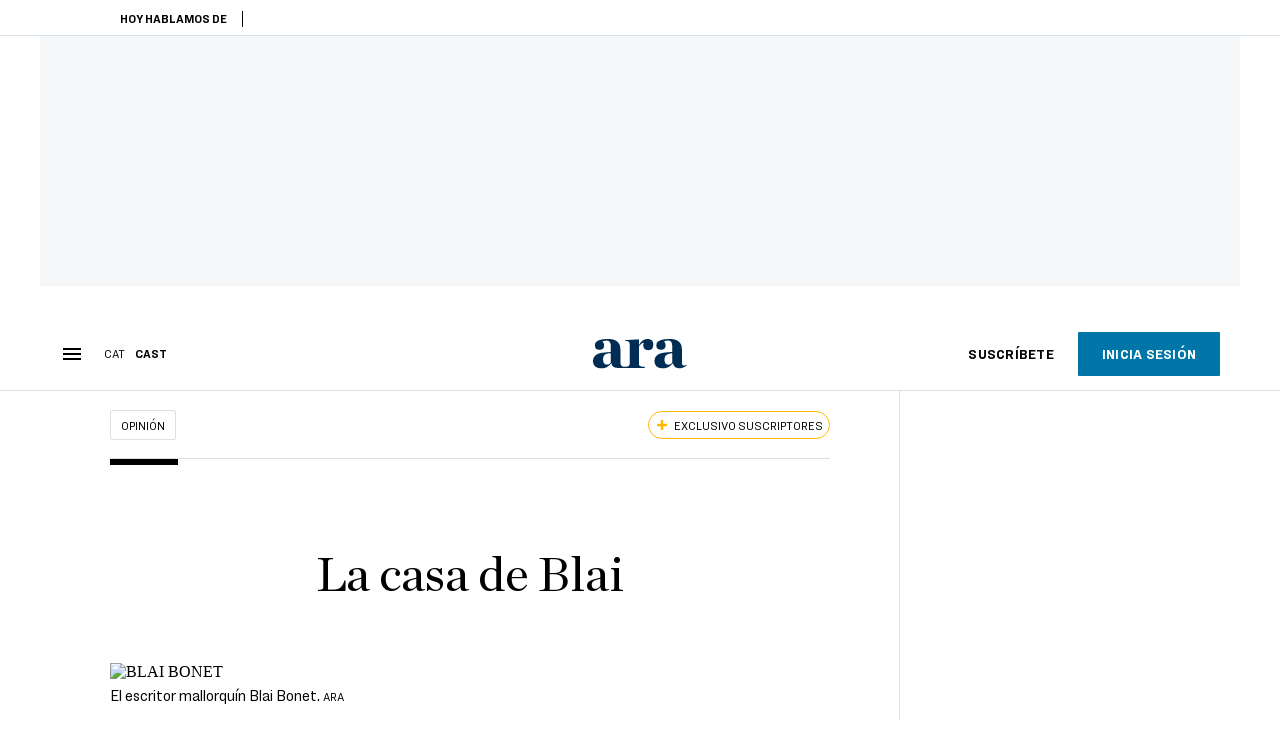

--- FILE ---
content_type: text/html; charset=UTF-8
request_url: https://es.ara.cat/opinion/casa-blai_129_5060095.html
body_size: 52505
content:

<!doctype html>
<html lang="es">
<head>
    <!-- bbnx generated at 2026-01-19T11:20:14+01:00 -->
            <title>La casa de Blai</title>
    
    <meta name="description" content="“El suño de mis treinta años fue un chico de ventana / en Santanyí, calle de Palma, 74. / Mi padre era yeguero, y cada noche me llevaba / una áspera liebre abierta, con el vientre lleno de mata”. Estos versos, ya míticos, son la primera estrofa del poema Autorretrato, de Blai Bonet, el primero de una serie de autorretratos que repartió a lo largo de su obra. La dirección postal del segundo verso, la calle de Palma, 74, era la de la casa en la que nació y creció el poeta, como un niño tísico de familia pobre. Sin embargo, en adelante será la dirección de la Casa Blai Bonet - Centro de Poesía, un espacio de referencia para la literatura catalana.">
            <link rel="canonical" href="https://es.ara.cat/opinion/casa-blai_129_5060095.html">                    
    <link rel="manifest" href="/api/front/manifest.json">    <meta property="article:modified_time" content="2024-06-13T13:10:38+02:00">    <meta property="article:published_time" content="2024-06-13T13:10:38+02:00">    <meta property="article:section" content="Opinión">    <meta property="article:tag" content="Blai Bonet">    <meta name="author" content="Sebastià Alzamora">    <meta http-equiv="Content-Type" content="text/html; charset=UTF-8">    <meta name="generator" content="BBT bCube NX">    <meta name="keywords" content="casa, blai">    <meta property="mrf:canonical" content="https://es.ara.cat/opinion/casa-blai_129_5060095.html">    <meta property="mrf:sections" content="Opinión">    <meta property="mrf:tags" content="contentType:opinion;contentAcces:exclusive">    <meta property="og:description" content="“El suño de mis treinta años fue un chico de ventana / en Santanyí, calle de Palma, 74. / Mi padre era yeguero, y cada noche me llevaba / una áspera liebre abierta, con el vientre lleno de mata”. Estos versos, ya míticos, son la primera estrofa del poema Autorretrato, de Blai Bonet, el primero de una serie de autorretratos que repartió a lo largo de su obra. La dirección postal del segundo verso, la calle de Palma, 74, era la de la casa en la que nació y creció el poeta, como un niño tísico de familia pobre. Sin embargo, en adelante será la dirección de la Casa Blai Bonet - Centro de Poesía, un espacio de referencia para la literatura catalana.">    <meta property="og:image" content="https://static1.ara.cat/clip/c65acc3c-43f7-4d54-9842-1d860efbfff4_facebook-aspect-ratio_default_0_x584y644.jpg">    <meta property="og:image:height" content="628">    <meta property="og:image:width" content="1200">    <meta property="og:site_name" content="Ara en Castellano">    <meta name="og:title" content="La casa de Blai">    <meta property="og:type" content="article">    <meta property="og:url" content="https://es.ara.cat/opinion/casa-blai_129_5060095.html">    <meta name="publisher" content="Ara en Castellano">    <meta name="robots" content="index,follow,max-image-preview:large">    <meta name="twitter:card" content="summary_large_image">    <meta name="twitter:description" content="“El suño de mis treinta años fue un chico de ventana / en Santanyí, calle de Palma, 74. / Mi padre era yeguero, y cada noche me llevaba / una áspera liebre abierta, con el vientre lleno de mata”. Estos versos, ya míticos, son la primera estrofa del poema Autorretrato, de Blai Bonet, el primero de una serie de autorretratos que repartió a lo largo de su obra. La dirección postal del segundo verso, la calle de Palma, 74, era la de la casa en la que nació y creció el poeta, como un niño tísico de familia pobre. Sin embargo, en adelante será la dirección de la Casa Blai Bonet - Centro de Poesía, un espacio de referencia para la literatura catalana.">    <meta name="twitter:image" content="https://static1.ara.cat/clip/c65acc3c-43f7-4d54-9842-1d860efbfff4_twitter-es-watermarked-aspect-ratio_default_0_x584y644.jpg">    <meta name="twitter:title" content="La casa de Blai">    <link href="https://es.ara.cat/opinion/casa-blai_129_5060095.amp.html" rel="amphtml">    <link href="https://es.ara.cat/opinion/casa-blai_129_5060095.html" rel="alternate" hreflang="es">    <link href="https://www.ara.cat/opinio/casa-d-blai_129_5059950.html" rel="alternate" hreflang="x-default">    <link href="https://www.ara.cat/opinio/casa-d-blai_129_5059950.html" rel="alternate" hreflang="ca">    <link rel="shortcut icon" href="https://static1.ara.cat/ara/public/file/2025/1222/08/favicon-3.ico" type="image/x-icon">    <link rel="shortcut icon" href="https://static1.ara.cat/ara/public/file/2025/1222/08/icon-9.png">    <link rel="apple-touch-icon" href="https://static1.ara.cat/ara/public/file/2025/1222/08/icon-10.png">                <meta name="generator" content="BBT bCube NX">
        <meta charset="UTF-8">
            <meta name="viewport" content="width=device-width, initial-scale=1">
        <meta http-equiv="X-UA-Compatible" content="ie=edge">
        <link rel="preload" href="/fonts/RingsideNarrow-Book.h-0e05984ddbe5643c7b447af83abcba73.woff2" as="font" type="font/woff2" crossorigin>
<link rel="preload" href="/fonts/RingsideNarrow-Bold.h-ad65441b64738f3ad6172d40daf4e6df.woff2" as="font" type="font/woff2" crossorigin>
<link rel="preload" href="/fonts/RingsideNarrow-Ultra.h-0173b7ada8aec22660c0de145c333a66.woff2" as="font" type="font/woff2" crossorigin>
<link rel="preload" href="/fonts/ChronicleTextG1-Roman-Pro.h-7b27c5929e7e09b36855449e9b3f8392.woff2" as="font" type="font/woff2" crossorigin>
<link rel="preload" href="/fonts/ChronicleTextG1-Italic-Pro.h-2fc91ed2d147dabe63f1bd89cb550b67.woff2" as="font" type="font/woff2" crossorigin>
<link rel="preload" href="/fonts/ChronicleTextG1-Semibd-Pro.h-fa26b5c8fa9cd7d742d314958788dea0.woff2" as="font" type="font/woff2" crossorigin>
<link rel="preload" href="/fonts/ChronicleTextG1-Bold-Pro.h-b782181c7fdb61196e1ee89b7246c730.woff2" as="font" type="font/woff2" crossorigin>
<link rel="preload" href="/fonts/ChronicleDeck-Roman.h-28764f86a4010c73c792699590bfe408.woff2" as="font" type="font/woff2" crossorigin>
<link rel="preload" href="/fonts/ChronicleDeck-Semibold.h-b0dd5b3a7be10bad96629a82ebb08820.woff2" as="font" type="font/woff2" crossorigin>
<link rel="preload" href="/fonts/ChronicleDeckCond-Semibold.h-0ddfd0d00660dc787823665f180c8697.woff2" as="font" type="font/woff2" crossorigin>

        <script type="application/ld+json">{"@context":"https:\/\/schema.org","@type":"OpinionNewsArticle","headline":"La casa de Blai","url":"https:\/\/es.ara.cat\/opinion\/casa-blai_129_5060095.html","image":[{"@type":"ImageObject","url":"https:\/\/static1.ara.cat\/clip\/c65acc3c-43f7-4d54-9842-1d860efbfff4_16-9-aspect-ratio_default_0_x584y644.jpg","name":"El escritor mallorquín Blai Bonet.","author":{"@type":"Person","name":"ARA"},"width":"1600","height":"900"}],"datePublished":"2024-06-13T11:10:38+00:00","dateModified":"2024-06-13T11:10:38+00:00","publisher":{"@type":"Organization","name":"Ara en Castellano","url":"https:\/\/es.ara.cat","logo":{"@type":"ImageObject","url":"https:\/\/es.ara.cat\/logos\/ara.svg","name":"Ara en Castellano"},"sameAs":["https:\/\/www.twitter.com\/araencastellano","https:\/\/www.facebook.com\/diariARA","https:\/\/www.instagram.com\/diariara\/","https:\/\/t.me\/diariara","https:\/\/www.youtube.com\/c\/aracat","https:\/\/www.linkedin.com\/company\/diari-ara\/"]},"author":[{"@type":"Person","name":"Sebastià Alzamora","description":"No sóc periodista, sinó un d'aquests escriptors a qui els periodistes tenen l'amabilitat de cedir-nos un espai perquè diguem la nostra en forma de columnes d'opinió. La meva es titula \"Visca el sistema\", perquè sincerament no se m'acudeix què més dir davant del panorama que ens ofereix l'actualitat diària, i és vertaderament un goig i un privilegi que el diari la vulgui publicar i vosaltres la vulgueu llegir.","url":"https:\/\/es.ara.cat\/firmes\/sebastia-alzamora\/","@id":"https:\/\/es.ara.cat\/firmes\/sebastia-alzamora\/","jobTitle":"Escriptor","image":"https:\/\/static1.ara.cat\/ara\/public\/file\/2021\/0105\/07\/sebastia-alzamora-33502d4.png"}],"mainEntityOfPage":"https:\/\/es.ara.cat\/opinion\/casa-blai_129_5060095.html","isPartOf":{"@type":["CreativeWork","Product"],"name":"ara.cat"},"isAccessibleForFree":false,"articleSection":["Opinión"],"articleBody":"“El suño de mis treinta años fue un chico de ventana \/ en Santanyí, calle de Palma, 74. \/ Mi padre era yeguero, y cada noche me llevaba \/ una áspera liebre abierta, con el vientre lleno de mata”. Estos versos, ya míticos, son la primera estrofa del poema Autorretrato, de Blai Bonet, el primero de una serie de autorretratos que repartió a lo largo de su obra. La dirección postal del segundo verso, la calle de Palma, 74, era la de la casa en la que nació y creció el poeta, como un niño tísico de familia pobre. Sin embargo, en adelante será la dirección de la Casa Blai Bonet - Centro de Poesía, un espacio de referencia para la literatura catalana. Llegar a este día de la apertura de la Casa Blai Bonet ha costado quince años de trabajo, que puede encontrar bien resumidos en la crónica de Cati Moyà para elAhora Baleares. El mérito de haber conseguido llevar este proyecto a buen puerto es de la Fundación Mallorca Literaria –una entidad de promoción de la cultura literaria adscrita al Consell de Mallorca y que, por así decirlo, hace un trabajo y lo hace bien– y del buen trabajo de su directora, Carme Castells, y del equipo con el que trabaja. Lo que se inaugura hoy es un equipamiento cultural de primer nivel, con un proyecto del arquitecto Biel Arbona que ha tenido un coste de 1,6 millones de euros y que incluye la reforma de lo que fue el domicilio del poeta (la parte museográfica del proyecto, dedicada a la vida y obra de Blai Bonet), y un edificio de nueva construcción, la Poeteca, donde se conservarán y podrán consultarse archivos y legados de diferentes poetas: ya se cuenta con los de Josep M .Llompart, Antonina Canyelles, Damià Huguet y Antoni Vidal Ferrando. Está previsto que la Casa Blai Bonet - Centro de Poesía tenga una programación habitual de actividades, y que también acoja residencias de creación literaria. Junto con otras casas literarias también gestionadas por la Fundación Mallorca Literaria, como la del Padre Ginard, en Sant Joan, y la Casa-Museo Llorenç Villalonga, en Binissalem (que es la sede de la entidad), y con otros centros vinculados a la memoria de creadores (como el Centro Internacional de Fotografía Toni Catany, en Llucmajor: vale la pena recordar que existe un imponente retrato de Blai Bonet debido a Catany), Mallorca comienza a tener una red interesante de espacios que, a la vez que preservan el patrimonio literario, promueven la creación actual y la ponen, como suele decirse, en el mapa: el de los Països Catalans y el de la cultura global, tal y como ya la entendió, en su momento, el primer escritor en lengua catalana, el también mallorquín Ramon Llull. Este año hará veintisiete años que murió Blai Bonet, y en un año y medio, en el 2026, hará cien que nació. Fue un gran escritor del siglo XX, como demuestra su obra poética, publicada por Edicions de 1984, o sus novelas El mar, Míster Evasión y Judas y la primavera, que encuentra en Club Editor. A veces genialoide y desconcertante, de lo que no podía dudarse era de su compromiso total con dos cosas, tanto o más amenazadas en su vida como: la libertad y la lengua catalana, que para Blai Bonet iban inseparablemente ligadas. Larga vida. ","wordCount":589,"description":"La casa de Blai","keywords":["casa","blai"],"interactionStatistic":{"@type":"InteractionCounter","interactionType":{"@type":"Action","name":"Comment"},"userInteractionCount":0}}</script>
                    <link rel="alternate" title="Opinión" href="/rss/category/section/51002/" type="application/rss+xml" />
        <!-- appConfig global config -->
<script>
    window.appConfig = window.appConfig || {
        subscription: {
            url: 'https://subscripcions.ara.cat/es/',
            profileUrl: 'https://perfil.es.ara.cat',
            cardUrl: 'https://perfil.es.ara.cat/targeta',
            newsletterUrl: 'https://perfil.es.ara.cat'
        }
    };
</script>
                    

        <!-- Didomi CMP -->
    <script type="text/javascript">window.gdprAppliesGlobally=true;(function(){function a(e){if(!window.frames[e]){if(document.body&&document.body.firstChild){var t=document.body;var n=document.createElement("iframe");n.style.display="none";n.name=e;n.title=e;t.insertBefore(n,t.firstChild)}
        else{setTimeout(function(){a(e)},5)}}}function e(n,r,o,c,s){function e(e,t,n,a){if(typeof n!=="function"){return}if(!window[r]){window[r]=[]}var i=false;if(s){i=s(e,t,n)}if(!i){window[r].push({command:e,parameter:t,callback:n,version:a})}}e.stub=true;function t(a){if(!window[n]||window[n].stub!==true){return}if(!a.data){return}
            var i=typeof a.data==="string";var e;try{e=i?JSON.parse(a.data):a.data}catch(t){return}if(e[o]){var r=e[o];window[n](r.command,r.parameter,function(e,t){var n={};n[c]={returnValue:e,success:t,callId:r.callId};a.source.postMessage(i?JSON.stringify(n):n,"*")},r.version)}}
            if(typeof window[n]!=="function"){window[n]=e;if(window.addEventListener){window.addEventListener("message",t,false)}else{window.attachEvent("onmessage",t)}}}e("__tcfapi","__tcfapiBuffer","__tcfapiCall","__tcfapiReturn");a("__tcfapiLocator");(function(e){
            var t=document.createElement("script");t.id="spcloader";t.type="text/javascript";t.async=true;t.src="https://sdk.privacy-center.org/"+e+"/loader.js?target="+document.location.hostname;t.charset="utf-8";var n=document.getElementsByTagName("script")[0];n.parentNode.insertBefore(t,n)})("d20cb746-9cdd-461f-a57b-cd41f54fad65")})();</script>
    <!-- End Didomi CMP -->    <script>
        console.group(
            "%cNativeAppsDidomiSDK",
            "background-color: #e0005a ; color: #ffffff ; font-weight: bold ; padding: 4px ;"
        );
            console.log( "Enabled with value: 1");
        console.groupEnd();

        window.googletag = window.googletag || { cmd: [] };

            </script>
  
<script>
    window.adMap = {"networkCode":"21675759561","segmentation":{"pageType":"contenido","contentType":"opinion","sectionType":"section","section":"Opini\u00f3n","subsection":"","contentId":"5060095","topic":"","idioma":"es","site":"es","author":["Sebasti\u00e0 Alzamora"],"tags":["Blai Bonet"]},"top":{"id":1000068,"slotType":"TOP","adUnitCode":"ara-es\/Top","visibleForSubscribers":true,"visibleForPremiumSubscribers":false},"content":[{"id":1000069,"slotType":"BANNER","adUnitCode":"ara-es\/Content1","visibleForSubscribers":true,"visibleForPremiumSubscribers":false},{"id":1000070,"slotType":"BANNER","adUnitCode":"ara-es\/Content2","visibleForSubscribers":true,"visibleForPremiumSubscribers":false},{"id":1000071,"slotType":"BANNER","adUnitCode":"ara-es\/Content3","visibleForSubscribers":true,"visibleForPremiumSubscribers":false},{"id":1000072,"slotType":"BANNER","adUnitCode":"ara-es\/Content4","visibleForSubscribers":true,"visibleForPremiumSubscribers":false},{"id":1000073,"slotType":"BANNER","adUnitCode":"ara-es\/Content5","visibleForSubscribers":true,"visibleForPremiumSubscribers":false},{"id":1000186,"slotType":"BANNER","adUnitCode":"ara-es\/Content6","visibleForSubscribers":true,"visibleForPremiumSubscribers":false},{"id":1000187,"slotType":"BANNER","adUnitCode":"ara-es\/Content7","visibleForSubscribers":true,"visibleForPremiumSubscribers":false},{"id":1000194,"slotType":"BANNER","adUnitCode":"ara-es\/Content8","visibleForSubscribers":true,"visibleForPremiumSubscribers":false}],"list":[{"id":1000074,"slotType":"BANNER","adUnitCode":"ara-es\/List1","visibleForSubscribers":true,"visibleForPremiumSubscribers":false},{"id":1000075,"slotType":"BANNER","adUnitCode":"ara-es\/List2","visibleForSubscribers":true,"visibleForPremiumSubscribers":false},{"id":1000076,"slotType":"BANNER","adUnitCode":"ara-es\/List3","visibleForSubscribers":true,"visibleForPremiumSubscribers":false},{"id":1000195,"slotType":"BANNER","adUnitCode":"ara-es\/List4","visibleForSubscribers":true,"visibleForPremiumSubscribers":false},{"id":1000196,"slotType":"BANNER","adUnitCode":"ara-es\/List5","visibleForSubscribers":true,"visibleForPremiumSubscribers":false},{"id":1000197,"slotType":"BANNER","adUnitCode":"ara-es\/List6","visibleForSubscribers":true,"visibleForPremiumSubscribers":false},{"id":1000198,"slotType":"BANNER","adUnitCode":"ara-es\/List7","visibleForSubscribers":true,"visibleForPremiumSubscribers":false},{"id":1000199,"slotType":"BANNER","adUnitCode":"ara-es\/List8","visibleForSubscribers":true,"visibleForPremiumSubscribers":false}],"home":[{"id":1000077,"slotType":"BANNER_HOME","adUnitCode":"ara-es\/Home1","visibleForSubscribers":true,"visibleForPremiumSubscribers":false},{"id":1000078,"slotType":"BANNER_HOME","adUnitCode":"ara-es\/Home2","visibleForSubscribers":true,"visibleForPremiumSubscribers":false},{"id":1000079,"slotType":"BANNER_HOME","adUnitCode":"ara-es\/Home3","visibleForSubscribers":true,"visibleForPremiumSubscribers":false},{"id":1000080,"slotType":"BANNER_HOME","adUnitCode":"ara-es\/Home4","visibleForSubscribers":true,"visibleForPremiumSubscribers":false},{"id":1000081,"slotType":"BANNER_HOME","adUnitCode":"ara-es\/Home5","visibleForSubscribers":true,"visibleForPremiumSubscribers":false},{"id":1000151,"slotType":"BANNER_HOME","adUnitCode":"ara-es\/Home6","visibleForSubscribers":true,"visibleForPremiumSubscribers":false},{"id":1000152,"slotType":"BANNER_HOME","adUnitCode":"ara-es\/Home7","visibleForSubscribers":true,"visibleForPremiumSubscribers":false},{"id":1000153,"slotType":"BANNER_HOME","adUnitCode":"ara-es\/Home8","visibleForSubscribers":true,"visibleForPremiumSubscribers":false}],"mateix":[{"id":1000082,"slotType":"RECTANGLE","adUnitCode":"ara-es\/Aramateix1","visibleForSubscribers":true,"visibleForPremiumSubscribers":false},{"id":1000083,"slotType":"RECTANGLE","adUnitCode":"ara-es\/Aramateix2","visibleForSubscribers":false,"visibleForPremiumSubscribers":false},{"id":1000084,"slotType":"RECTANGLE","adUnitCode":"ara-es\/Aramateix3","visibleForSubscribers":true,"visibleForPremiumSubscribers":false},{"id":1000154,"slotType":"RECTANGLE","adUnitCode":"ara-es\/Aramateix4","visibleForSubscribers":false,"visibleForPremiumSubscribers":false},{"id":1000155,"slotType":"RECTANGLE","adUnitCode":"ara-es\/Aramateix5","visibleForSubscribers":false,"visibleForPremiumSubscribers":false}],"ultimaHora":[{"id":1000215,"slotType":"BANNER","adUnitCode":"ara-es\/UltimaHora1","visibleForSubscribers":true,"visibleForPremiumSubscribers":false},{"id":1000216,"slotType":"BANNER","adUnitCode":"ara-es\/UltimaHora2","visibleForSubscribers":true,"visibleForPremiumSubscribers":false},{"id":1000217,"slotType":"BANNER","adUnitCode":"ara-es\/UltimaHora3","visibleForSubscribers":true,"visibleForPremiumSubscribers":false},{"id":1000218,"slotType":"BANNER","adUnitCode":"ara-es\/UltimaHora4","visibleForSubscribers":true,"visibleForPremiumSubscribers":false},{"id":1000219,"slotType":"BANNER","adUnitCode":"ara-es\/UltimaHora5","visibleForSubscribers":true,"visibleForPremiumSubscribers":false}],"ultimaHoraSticky":[{"id":1000220,"slotType":"BANNER","adUnitCode":"ara-es\/ultimahoraSticky","visibleForSubscribers":true,"visibleForPremiumSubscribers":false}],"comments":[{"id":1000085,"slotType":"RECTANGLE","adUnitCode":"ara-es\/Comments1","visibleForSubscribers":false,"visibleForPremiumSubscribers":false},{"id":1000086,"slotType":"RECTANGLE","adUnitCode":"ara-es\/Comments2","visibleForSubscribers":false,"visibleForPremiumSubscribers":false},{"id":1000087,"slotType":"RECTANGLE","adUnitCode":"ara-es\/Comments3","visibleForSubscribers":false,"visibleForPremiumSubscribers":false}],"contentAmp":[{"id":1000088,"slotType":"BANNER","adUnitCode":"ara-es\/ContentAmp1","visibleForSubscribers":true,"visibleForPremiumSubscribers":false},{"id":1000089,"slotType":"BANNER","adUnitCode":"ara-es\/ContentAmp2","visibleForSubscribers":true,"visibleForPremiumSubscribers":false},{"id":1000090,"slotType":"BANNER","adUnitCode":"ara-es\/ContentAmp3","visibleForSubscribers":true,"visibleForPremiumSubscribers":false},{"id":1000091,"slotType":"BANNER","adUnitCode":"ara-es\/ContentAmp4","visibleForSubscribers":true,"visibleForPremiumSubscribers":false},{"id":1000092,"slotType":"BANNER","adUnitCode":"ara-es\/ContentAmp5","visibleForSubscribers":true,"visibleForPremiumSubscribers":false},{"id":1000200,"slotType":"BANNER","adUnitCode":"ara-es\/ContentAmp6","visibleForSubscribers":true,"visibleForPremiumSubscribers":false},{"id":1000201,"slotType":"BANNER","adUnitCode":"ara-es\/ContentAmp7","visibleForSubscribers":true,"visibleForPremiumSubscribers":false},{"id":1000202,"slotType":"BANNER","adUnitCode":"ara-es\/ContentAmp8","visibleForSubscribers":true,"visibleForPremiumSubscribers":false}],"rightColumn":[{"id":1000284,"slotType":"BANNER","adUnitCode":"ara-es\/ContentRight1","visibleForSubscribers":false,"visibleForPremiumSubscribers":false},{"id":1000285,"slotType":"BANNER","adUnitCode":"ara-es\/ContentRight1","visibleForSubscribers":false,"visibleForPremiumSubscribers":false},{"id":1000286,"slotType":"BANNER","adUnitCode":"ara-es\/ContentRight3","visibleForSubscribers":false,"visibleForPremiumSubscribers":false},{"id":1000287,"slotType":"BANNER","adUnitCode":"ara-es\/ContentRight4","visibleForSubscribers":false,"visibleForPremiumSubscribers":false}],"bannerBottom":{"id":1000203,"slotType":"BANNER_BOTTOM","adUnitCode":"ara-es\/Bottom","visibleForSubscribers":false,"visibleForPremiumSubscribers":false},"rightColumnContent":[{"id":1000249,"slotType":"BANNER","adUnitCode":"ara-es\/ContentRight1","visibleForSubscribers":true,"visibleForPremiumSubscribers":false},{"id":1000250,"slotType":"BANNER","adUnitCode":"ara-es\/ContentRight2","visibleForSubscribers":true,"visibleForPremiumSubscribers":false},{"id":1000266,"slotType":"BANNER","adUnitCode":"ara-es\/ContentRight3","visibleForSubscribers":true,"visibleForPremiumSubscribers":false},{"id":1000267,"slotType":"BANNER","adUnitCode":"ara-es\/ContentRight4","visibleForSubscribers":true,"visibleForPremiumSubscribers":false},{"id":1000268,"slotType":"BANNER","adUnitCode":"ara-es\/ContentRight5","visibleForSubscribers":true,"visibleForPremiumSubscribers":false},{"id":1000269,"slotType":"BANNER","adUnitCode":"ara-es\/ContentRight6","visibleForSubscribers":true,"visibleForPremiumSubscribers":false},{"id":1000270,"slotType":"BANNER","adUnitCode":"ara-es\/ContentRight7","visibleForSubscribers":true,"visibleForPremiumSubscribers":false},{"id":1000271,"slotType":"BANNER","adUnitCode":"ara-es\/ContentRight8","visibleForSubscribers":true,"visibleForPremiumSubscribers":false}],"contentTop":{"id":1000248,"slotType":"TOP","adUnitCode":"ara-es\/ContentTop","visibleForSubscribers":true,"visibleForPremiumSubscribers":false},"sky":[{"id":1000253,"slotType":"BANNER","adUnitCode":"ara-es\/ContentSkyLeft","visibleForSubscribers":false,"visibleForPremiumSubscribers":false},{"id":1000252,"slotType":"BANNER","adUnitCode":"ara-es\/ContentSkyRight","visibleForSubscribers":false,"visibleForPremiumSubscribers":false}],"rightColumnList":[]} || [];
    window.adCategory = {"type":"section","name":"Opini\u00f3n","normalizedName":"opinion","id":51002,"url":"https:\/\/es.ara.cat\/opinion\/","brandedContent":null,"menu":[],"mainColor":null,"lightColor":null,"mainImage":null,"lightImage":null} || [];
</script>
            
    <script>
window.paywall = {
    messages: [{"type":"blocking","id":1002000,"title":"Con tu tarifa s\u00f3lo puedes acceder desde tu m\u00f3vil.","subtitle":"Mejora tu tarifa para leer el diario tambi\u00e9n desde tu ordenador","promoTag":"","price":"9,99 \u20ac\/mes","priceCrossed":"12 \u20ac\/mes","textAdvantage":"Cancela online cuando quieras","ctaText":"Mejora tu suscripci\u00f3n","ctaUrl":"https:\/\/subscripcions.ara.cat\/es\/promocions\/upgrade","cardsImages":true,"textLinkRates":"Descubre todas nuestras tarifas","urlLinkRates":"https:\/\/subscripcions.ara.cat\/es\/portada\/tarifes","image":null,"paymentText":"Paga con tarjeta o domiciliaci\u00f3n bancaria","css":".ab-icon { position: absolute; top: 24px; left: 16px; width: 36px; height: 36px; }","color":null,"remainingDaysText":null},{"type":"regiwall","id":1002001,"title":"Bienvenido al ARA!","subtitle":"Crea una cuenta gratuita y disfruta de 2 semanas de acceso ilimitado gratuito a todo nuestro contenido exclusivo. Sin compromiso ni letra peque\u00f1a","promoTag":"","price":"","priceCrossed":"","textAdvantage":"\u00a1Te esperamos con muchas ganas!","ctaText":"Crea una cuenta gratis","ctaUrl":"\/usuari\/register","cardsImages":false,"textLinkRates":"\u00bfTienes una suscripci\u00f3n? Accede","urlLinkRates":"\/usuari\/login","image":null,"paymentText":"","css":".ab-icon { position: absolute; top: 24px; left: 16px; width: 36px; height: 36px; }","color":null,"remainingDaysText":null},{"type":"column-offer","promoCopy":"","counter":"","id":1002002,"title":"Ha habido un problema con el pago de tu suscripci\u00f3n","subtitle":"No queremos que te pierdas todo el contenido que tenemos reservado para ti. Para seguir disfrutando de nuestros contenidos exclusivos, actualiza tus datos bancarios lo antes posible","promoTag":"","price":"","priceCrossed":"","textAdvantage":"","ctaText":"Soluciona el problema","ctaUrl":"https:\/\/subscripcions.ara.cat\/es\/portada\/pagament-pendent","cardsImages":true,"textLinkRates":"Descubre todas nuestras tarifas","urlLinkRates":"https:\/\/subscripcions.ara.cat\/es\/portada\/tarifes","image":null,"paymentText":"Paga con tarjeta o domiciliaci\u00f3n bancaria","css":".ab-icon { position: absolute; top: 24px; left: 16px; width: 36px; height: 36px; }","color":null,"remainingDaysText":null},{"type":"blocking","id":1002003,"title":"Est\u00e1s intentando acceder a un contenido exclusivo","subtitle":"Solo los suscriptores del ARA tienen acceso a este tipo de contenido. Si te gusta lo que hacemos, suscr\u00edbete hoy mismo","promoTag":"Oferta de bienvenida","price":"5,99 \u20ac\/mes","priceCrossed":"9,99 \u20ac\/mes","textAdvantage":"Cancela online cuando quieras","ctaText":"Suscr\u00edbete","ctaUrl":"https:\/\/subscripcions.ara.cat\/es\/","cardsImages":true,"textLinkRates":"Descubre todas nuestras tarifas","urlLinkRates":"https:\/\/subscripcions.ara.cat\/es\/","image":null,"paymentText":"Paga con tarjeta o domiciliaci\u00f3n bancaria","css":".ab-icon { position: absolute; top: 24px; left: 16px; width: 36px; height: 36px; }","color":null,"remainingDaysText":null},{"type":"column-trial","promoCopy":"Si ya tienes claro que quieres suscribirte, puedes aprovechar esta oferta ahora mismo:","id":1002004,"title":"Est\u00e1s disfrutando de un contenido exclusivo para suscriptores","subtitle":"Nos entusiasma que est\u00e9s usando tu prueba gratuita, pero recuerda que suscribirte te dar\u00e1 acceso completo a todo nuestro contenido exclusivo","promoTag":"Oferta limitada","price":"1\u20ac 1er mes","priceCrossed":"5,99 \u20ac\/mes","textAdvantage":"Cancela online cuando quieras","ctaText":"Suscr\u00edbete","ctaUrl":"https:\/\/subscripcions.ara.cat\/es\/promocions\/mensual-oferta","cardsImages":true,"textLinkRates":"Descubre todas nuestras tarifas","urlLinkRates":"https:\/\/subscripcions.ara.cat\/es\/portada\/tarifes","image":null,"paymentText":"Paga con tarjeta o domiciliaci\u00f3n bancaria","css":".ab-icon { position: absolute; top: 24px; left: 16px; width: 36px; height: 36px; }","color":null,"remainingDaysText":null},{"type":"blocking","id":1002005,"title":"\u00bfPreparado para llevar tu experiencia de lectura al siguiente nivel?","subtitle":"Mejora sus suscripci\u00f3n y accede a todos los contenidos.","promoTag":"-40% dto.","price":"4,99 \u20ac\/mes","priceCrossed":"9,99 \u20ac\/mes","textAdvantage":"Acceso instant\u00e1neo","ctaText":"Mejora tu suscripci\u00f3n","ctaUrl":"https:\/\/subscripcions.ara.cat\/es\/promocions\/upgrade","cardsImages":true,"textLinkRates":"Descubre todas nuestras tarifas","urlLinkRates":"https:\/\/subscripcions.ara.cat\/es\/portada\/tarifes","image":null,"paymentText":"Paga con tarjeta o domiciliaci\u00f3n bancaria","css":".ab-icon { position: absolute; top: 24px; left: 16px; width: 36px; height: 36px; }","color":null,"remainingDaysText":null},{"type":"blocking","id":1002006,"title":"Est\u00e1s intentando acceder a un contenido exclusivo","subtitle":"Solo los suscriptores del ARA tienen acceso a este tipo de contenido. Si te gusta lo que hacemos, suscr\u00edbete hoy mismo","promoTag":"Oferta de bienvenida","price":"5,99 \u20ac\/mes","priceCrossed":"9,99 \u20ac\/mes","textAdvantage":"Cancela online cuando quieras","ctaText":"Suscr\u00edbete","ctaUrl":"https:\/\/subscripcions.ara.cat\/es\/","cardsImages":true,"textLinkRates":"Descubre todas nuestras tarifas","urlLinkRates":"https:\/\/subscripcions.ara.cat\/es\/","image":null,"paymentText":"Paga con tarjeta o domiciliaci\u00f3n bancaria","css":".ab-icon { position: absolute; top: 24px; left: 16px; width: 36px; height: 36px; }","color":null,"remainingDaysText":null}],
};
</script>



            <style>:root {
                }
</style>
            <link href="/app-layout.h-61ee3230b62a1a663f82.css" rel="stylesheet">
<!-- Google Data Layer -->
<script>
window.dataLayer = window.dataLayer || [];
window.datalayerObject = {"site":"es","uri":"https:\/\/es.ara.cat\/opinion\/casa-blai_129_5060095.html","pageType":"content","categoryType":"section","language":"es","content":{"id":5060095,"type":"opinion","version":129,"originalSite":"es","template":"q100","numCharacters":"4479","readingTime":120,"pubDateTime":1718277038,"staffId":2,"isInHome":false,"isBranded":false,"isEvergreen":false,"byline":"","authors":[{"id":1000200,"name":"Sebasti\u00e0 Alzamora"}],"paywall":{"acces":"exclusive"},"taxonomy":{"primary":{"id":51002,"name":"Opini\u00f3n","type":"section","parent":{"id":12,"name":"Ara en Castellano","type":"site","parent":null}},"secondary":[]},"tags":[{"id":1103992,"name":"Blai Bonet"}],"topic":null,"story":null}};
</script>
<!-- End Google Data Layer -->
    <!-- Google Tag Manager -->
<script>(function(w,d,s,l,i){w[l]=w[l]||[];w[l].push({'gtm.start':
new Date().getTime(),event:'gtm.js'});var f=d.getElementsByTagName(s)[0],
j=d.createElement(s),dl=l!='dataLayer'?'&l='+l:'';j.async=true;j.src=
'https://www.googletagmanager.com/gtm.js?id='+i+dl;f.parentNode.insertBefore(j,f);
})(window,document,'script','dataLayer','GTM-M63PMSS');</script>
<!-- End Google Tag Manager -->

<script async src="https://ssm.codes/smart-tag/esaracat.js"></script>

<!-- Start VWO Async SmartCode -->
<link rel="preconnect" href="https://dev.visualwebsiteoptimizer.com" />
<script type='text/javascript' id='vwoCode'>
window._vwo_code ||
(function () {
var w=window,
d=document;
var account_id=682904,
version=2.2,
settings_tolerance=2000,
hide_element='',
hide_element_style = 'opacity:0 !important;filter:alpha(opacity=0) !important;background:none !important';
/* DO NOT EDIT BELOW THIS LINE */
if(f=!1,v=d.querySelector('#vwoCode'),cc={},-1<d.URL.indexOf('__vwo_disable__')||w._vwo_code)return;try{var e=JSON.parse(localStorage.getItem('_vwo_'+account_id+'_config'));cc=e&&'object'==typeof e?e:{}}catch(e){}function r(t){try{return decodeURIComponent(t)}catch(e){return t}}var s=function(){var e={combination:[],combinationChoose:[],split:[],exclude:[],uuid:null,consent:null,optOut:null},t=d.cookie||'';if(!t)return e;for(var n,i,o=/(?:^|;\s*)(?:(_vis_opt_exp_(\d+)_combi=([^;]*))|(_vis_opt_exp_(\d+)_combi_choose=([^;]*))|(_vis_opt_exp_(\d+)_split=([^:;]*))|(_vis_opt_exp_(\d+)_exclude=[^;]*)|(_vis_opt_out=([^;]*))|(_vwo_global_opt_out=[^;]*)|(_vwo_uuid=([^;]*))|(_vwo_consent=([^;]*)))/g;null!==(n=o.exec(t));)try{n[1]?e.combination.push({id:n[2],value:r(n[3])}):n[4]?e.combinationChoose.push({id:n[5],value:r(n[6])}):n[7]?e.split.push({id:n[8],value:r(n[9])}):n[10]?e.exclude.push({id:n[11]}):n[12]?e.optOut=r(n[13]):n[14]?e.optOut=!0:n[15]?e.uuid=r(n[16]):n[17]&&(i=r(n[18]),e.consent=i&&3<=i.length?i.substring(0,3):null)}catch(e){}return e}();function i(){var e=function(){if(w.VWO&&Array.isArray(w.VWO))for(var e=0;e<w.VWO.length;e++){var t=w.VWO[e];if(Array.isArray(t)&&('setVisitorId'===t[0]||'setSessionId'===t[0]))return!0}return!1}(),t='a='+account_id+'&u='+encodeURIComponent(w._vis_opt_url||d.URL)+'&vn='+version+'&ph=1'+('undefined'!=typeof platform?'&p='+platform:'')+'&st='+w.performance.now();e||((n=function(){var e,t=[],n={},i=w.VWO&&w.VWO.appliedCampaigns||{};for(e in i){var o=i[e]&&i[e].v;o&&(t.push(e+'-'+o+'-1'),n[e]=!0)}if(s&&s.combination)for(var r=0;r<s.combination.length;r++){var a=s.combination[r];n[a.id]||t.push(a.id+'-'+a.value)}return t.join('|')}())&&(t+='&c='+n),(n=function(){var e=[],t={};if(s&&s.combinationChoose)for(var n=0;n<s.combinationChoose.length;n++){var i=s.combinationChoose[n];e.push(i.id+'-'+i.value),t[i.id]=!0}if(s&&s.split)for(var o=0;o<s.split.length;o++)t[(i=s.split[o]).id]||e.push(i.id+'-'+i.value);return e.join('|')}())&&(t+='&cc='+n),(n=function(){var e={},t=[];if(w.VWO&&Array.isArray(w.VWO))for(var n=0;n<w.VWO.length;n++){var i=w.VWO[n];if(Array.isArray(i)&&'setVariation'===i[0]&&i[1]&&Array.isArray(i[1]))for(var o=0;o<i[1].length;o++){var r,a=i[1][o];a&&'object'==typeof a&&(r=a.e,a=a.v,r&&a&&(e[r]=a))}}for(r in e)t.push(r+'-'+e[r]);return t.join('|')}())&&(t+='&sv='+n)),s&&s.optOut&&(t+='&o='+s.optOut);var n=function(){var e=[],t={};if(s&&s.exclude)for(var n=0;n<s.exclude.length;n++){var i=s.exclude[n];t[i.id]||(e.push(i.id),t[i.id]=!0)}return e.join('|')}();return n&&(t+='&e='+n),s&&s.uuid&&(t+='&id='+s.uuid),s&&s.consent&&(t+='&consent='+s.consent),w.name&&-1<w.name.indexOf('_vis_preview')&&(t+='&pM=true'),w.VWO&&w.VWO.ed&&(t+='&ed='+w.VWO.ed),t}code={nonce:v&&v.nonce,library_tolerance:function(){return'undefined'!=typeof library_tolerance?library_tolerance:void 0},settings_tolerance:function(){return cc.sT||settings_tolerance},hide_element_style:function(){return'{'+(cc.hES||hide_element_style)+'}'},hide_element:function(){return performance.getEntriesByName('first-contentful-paint')[0]?'':'string'==typeof cc.hE?cc.hE:hide_element},getVersion:function(){return version},finish:function(e){var t;f||(f=!0,(t=d.getElementById('_vis_opt_path_hides'))&&t.parentNode.removeChild(t),e&&((new Image).src='https://dev.visualwebsiteoptimizer.com/ee.gif?a='+account_id+e))},finished:function(){return f},addScript:function(e){var t=d.createElement('script');t.type='text/javascript',e.src?t.src=e.src:t.text=e.text,v&&t.setAttribute('nonce',v.nonce),d.getElementsByTagName('head')[0].appendChild(t)},load:function(e,t){t=t||{};var n=new XMLHttpRequest;n.open('GET',e,!0),n.withCredentials=!t.dSC,n.responseType=t.responseType||'text',n.onload=function(){if(t.onloadCb)return t.onloadCb(n,e);200===n.status?_vwo_code.addScript({text:n.responseText}):_vwo_code.finish('&e=loading_failure:'+e)},n.onerror=function(){if(t.onerrorCb)return t.onerrorCb(e);_vwo_code.finish('&e=loading_failure:'+e)},n.send()},init:function(){var e,t=this.settings_tolerance();w._vwo_settings_timer=setTimeout(function(){_vwo_code.finish()},t),'body'!==this.hide_element()?(n=d.createElement('style'),e=(t=this.hide_element())?t+this.hide_element_style():'',t=d.getElementsByTagName('head')[0],n.setAttribute('id','_vis_opt_path_hides'),v&&n.setAttribute('nonce',v.nonce),n.setAttribute('type','text/css'),n.styleSheet?n.styleSheet.cssText=e:n.appendChild(d.createTextNode(e)),t.appendChild(n)):(n=d.getElementsByTagName('head')[0],(e=d.createElement('div')).style.cssText='z-index: 2147483647 !important;position: fixed !important;left: 0 !important;top: 0 !important;width: 100% !important;height: 100% !important;background: white !important;',e.setAttribute('id','_vis_opt_path_hides'),e.classList.add('_vis_hide_layer'),n.parentNode.insertBefore(e,n.nextSibling));var n='https://dev.visualwebsiteoptimizer.com/j.php?'+i();-1!==w.location.search.indexOf('_vwo_xhr')?this.addScript({src:n}):this.load(n+'&x=true',{l:1})}};w._vwo_code=code;code.init();})();
</script>
<!-- End VWO Async SmartCode -->    <link rel="modulepreload" href="/vendor.h-61ee3230b62a1a663f82.js" as="script">
        <link rel="modulepreload" href="/app-layout.h-61ee3230b62a1a663f82.js" as="script">
</head>

<body class="web-mode  layout">

<!-- Google Tag Manager (noscript) -->
<noscript><iframe src="https://www.googletagmanager.com/ns.html?id=GTM-M63PMSS"
height="0" width="0" style="display:none;visibility:hidden"></iframe></noscript>
<!-- End Google Tag Manager (noscript) -->
<style>
#app {
    max-width: 100vw;
}
</style><div id="app" class="">
    <ara-dark-mode-init></ara-dark-mode-init>
    <page-variables
        :env="&quot;PRO&quot;"
        :site="{&quot;id&quot;:12,&quot;name&quot;:&quot;Ara en Castellano&quot;,&quot;alias&quot;:&quot;es&quot;,&quot;url&quot;:&quot;https:\/\/es.ara.cat&quot;,&quot;staticUrl&quot;:null,&quot;scheme&quot;:&quot;https&quot;,&quot;mediaId&quot;:11}"
        :feature-flags="{&quot;CmsAuditLog.enabled&quot;:true,&quot;Feature.Paywall.Enabled&quot;:true,&quot;ManualContentIdInBoardsAndComposition.enabled&quot;:true,&quot;NativeAppsDidomiSDK&quot;:true,&quot;ShowLanguageToolFAB.Enabled&quot;:true}"
        :is-home="null"
        :running-in-showroom="false"
                    :site-card="{&quot;twitterAccount&quot;:&quot;araencastellano&quot;,&quot;blueskyAccount&quot;:&quot;&quot;,&quot;facebookAccount&quot;:&quot;diariARA&quot;,&quot;instagramAccount&quot;:&quot;diariara\/&quot;,&quot;telegramAccount&quot;:&quot;diariara&quot;,&quot;youtubeAccount&quot;:&quot;aracat&quot;,&quot;wikipediaAccount&quot;:&quot;&quot;,&quot;linkedinAccount&quot;:&quot;diari-ara\/&quot;,&quot;jWPlayerUrl&quot;:&quot;https:\/\/static1.ara.cat\/public\/jwplayer\/8.9.3\/jwplayer.js&quot;,&quot;webErrorUrl&quot;:&quot;https:\/\/diariara978751.typeform.com\/to\/on2cUuF1&quot;,&quot;alias&quot;:&quot;es&quot;,&quot;name&quot;:&quot;Ara en Castellano&quot;,&quot;url&quot;:&quot;https:\/\/es.ara.cat&quot;,&quot;description&quot;:null,&quot;language&quot;:null,&quot;logoUrl&quot;:null,&quot;sameAsUrls&quot;:null,&quot;foundingDate&quot;:null}"
                :translation-urls="[{&quot;language&quot;:&quot;ca&quot;,&quot;url&quot;:&quot;https:\/\/www.ara.cat\/opinio\/casa-d-blai_129_5059950.html&quot;},{&quot;language&quot;:&quot;es&quot;,&quot;url&quot;:&quot;https:\/\/es.ara.cat\/opinion\/casa-blai_129_5060095.html&quot;}]"
        :preview="false"
    ></page-variables>
    <ara-modal-manager></ara-modal-manager>
                                                <ara-hot-topics :navigation="[]"></ara-hot-topics>

                                                    <ara-paywall-manager :content-id="5060095"></ara-paywall-manager>
            
        
                                        <ara-advertising-position type="contentTop"></ara-advertising-position>
                                        
    <ara-aside
        custom-html-modals-register="&lt;style&gt;.tarifa-card{text-align:center;font-family:&quot;Ringside&quot;,sans-serif;background-color:#fff;padding:24px;border:1px solid #0076a8;border-radius:16px;margin-top:24px}.tarifa-card.noborder{border:none}.tarifa-card .preu-wrapper{margin:24px 0}.tarifa-card p.p1{font-weight:800;font-size:20px;line-height:100%;margin:0 0 12px 0}.tarifa-card p.p6,.tarifa-card a.p6{font-size:14px;line-height:15px}.tarifa-card p.subtitle{font-weight:400;font-size:18px;line-height:120%}.tarifa-card p.preu{font-size:30px;margin:4px 0}.tarifa-card .preu-antic{text-decoration:line-through;color:#888}.tarifa-card .light{color:#555}&lt;/style&gt;
&lt;div class=&quot;tarifa-card noborder&quot;&gt;
			&lt;a
				href=&quot;https://subscripcions.ara.cat/tarifes&quot;
				class=&quot;ara-button fullWidth&quot;
				&gt;&lt;span class=&quot;button-content&quot;&gt;Ver tarifas&lt;/span&gt;&lt;/a
			&gt;
		&lt;/div&gt;"
        custom-html-modals-subscriber="&lt;style&gt;.tarifa-card{text-align:center;font-family:&quot;Ringside&quot;,sans-serif;background-color:#fff;padding:24px;border:1px solid #0076a8;border-radius:16px;margin-top:24px}.tarifa-card.noborder{border:none}.tarifa-card .preu-wrapper{margin:24px 0}.tarifa-card p.p1{font-weight:800;font-size:20px;line-height:100%;margin:0 0 12px 0}.tarifa-card p.p6,.tarifa-card a.p6{font-size:14px;line-height:15px}.tarifa-card p.subtitle{font-weight:400;font-size:18px;line-height:120%}.tarifa-card p.preu{font-size:30px;margin:4px 0}.tarifa-card .preu-antic{text-decoration:line-through;color:#888}.tarifa-card .light{color:#555}&lt;/style&gt;
&lt;div class=&quot;tarifa-card noborder&quot;&gt;
			&lt;a
				href=&quot;https://subscripcions.ara.cat/tarifes&quot;
				class=&quot;ara-button fullWidth&quot;
				&gt;&lt;span class=&quot;button-content&quot;&gt;Ver tarifas&lt;/span&gt;&lt;/a
			&gt;
		&lt;/div&gt;">
    </ara-aside>
    <ara-public-profile-aside></ara-public-profile-aside>

        
                                        <div class="sky-wrapper">
                                            <div class="sky-wrapper--left">
                            <ara-advertising-position type="sky"></ara-advertising-position>
                        </div>
                                                                <div class="sky-wrapper--right">
                            <ara-advertising-position type="sky"></ara-advertising-position>
                        </div>
                                    </div>
                        
    <main class="ara-main opinion ">
        
                                            <ara-hot-topics :navigation="[]"></ara-hot-topics>

                    
        
        <div class="ara-main--wrapper">
                                                


<div class="ara-header-container ">
    <ara-header inline-template>
        <header class="ara-header    "
                :class="{ sticky : this.sticky, open: this.openMenu, 'stickable': this.headerStickable, 'force-sticky': this.forceSticky }">

            <div class="ara-header-wrapper" style=" ">
                
                <div class="ara-menu-container" v-cloak>
                    <button class="ara-menu" @click="toggleMenu">
                        <span class="ara-icon tancar" v-if="this.openMenu">
                            <svg viewBox="0 0 14 14" version="1.1" xmlns="http://www.w3.org/2000/svg"><polygon points="14 1.41 12.59 0 7 5.59 1.41 0 0 1.41 5.59 7 0 12.59 1.41 14 7 8.41 12.59 14 14 12.59 8.41 7"></polygon></svg>

                        </span>
                        <span class="ara-icon burger" v-else>
                            <svg viewBox="0 0 18 12" version="1.1" xmlns="http://www.w3.org/2000/svg"><path d="M18,10 L18,12 L0,12 L0,10 L18,10 Z M18,5 L18,7 L0,7 L0,5 L18,5 Z M18,0 L18,2 L0,2 L0,0 L18,0 Z"></path></svg>

                        </span>
                    </button>
                </div>

                                                <div v-track:click="{category: 'header', action: 'click', label: 'logo'}"
                    class="ara-logo es" title="">
                    <a href="https://es.ara.cat" title="Ara en Castellano">
                        <svg width="129px" height="41px" viewBox="0 0 129 41" version="1.1" xmlns="http://www.w3.org/2000/svg" xmlns:xlink="http://www.w3.org/1999/xlink">
    <title>Ara</title>
    <path d="M43.7,38.1 L43.7,39.6 L34.6,39.6 C28.8,39.6 25.8,37.6 25.5,33.5 L25,33.5 C21.3,37.9 17,40.1 12.3,40.1 C4.1,40.1 0,36.8 0,30 C0,25.9 1.9,22.9 5.6,20.9 C7.3,19.9 9.4,19.2 12,18.9 C14.6,18.6 17.2,18.3 19.9,18.1 C22.6,17.9 24.1,17.8 24.5,17.8 L24.5,10.2 C24.5,4.8 22.6,2.1 18.9,2.1 C16.5,2.1 14.5,2.6 12.8,3.6 C14.5,5 15.3,6.6 15.3,8.7 C15.3,12.8 13.1,14.8 8.7,14.8 C4.6,14.8 2.6,12.8 2.6,8.7 C2.5,2.9 8.6,0 20.8,0 C32,0 37.6,4.7 37.6,14.2 L37.6,32 C37.6,36.1 39.6,38.1 43.7,38.1 Z M24.4,19.3 C20,19.6 17.1,20.5 15.8,21.8 C14.5,23.1 13.8,25.4 13.8,28.4 C13.8,32.8 15.7,35 19.4,35 C21.4,35 23.1,34 24.5,32 L24.5,19.3 L24.4,19.3 Z M43.7,39.6 L71.1,39.6 L71.1,38.1 C65.7,38.1 63,36.9 63,34.5 L63,10.2 C65.4,6.8 67.6,5.1 69.6,5.1 C69.6,5.4 69.5,6 69.3,6.9 C69.1,7.7 69,8.3 69,8.7 C69,13.1 71.4,15.3 76.1,15.3 C80.5,15.3 82.7,12.8 82.7,7.7 C82.7,2.6 80.1,0 74.7,0 C69.6,0 65.7,2.9 63,8.6 L63,0.5 L44.2,1.5 L44.2,2.5 C48.3,2.5 50.3,3.9 50.3,6.6 L50.3,34 C50.3,36.7 48.1,38.1 43.7,38.1 L43.7,39.6 Z M96.6,40.1 C101.3,40.1 105.6,37.9 109.3,33.5 L109.8,33.5 C110.8,37.9 113.9,40.1 118.9,40.1 C121.6,40.1 124.8,38.9 128.6,36.5 L128.1,35.5 C124,37.2 122,36.2 122,32.5 L122,14.2 C122,4.7 116.4,0 105.2,0 C93,0 86.9,2.9 86.9,8.6 C86.9,12.7 89.1,14.7 93.5,14.7 C97.6,14.7 99.6,12.7 99.6,8.6 C99.6,6.6 98.9,4.9 97.6,3.5 C99,2.5 100.8,2 103.2,2 C106.9,2 108.8,4.7 108.8,10.1 L108.8,17.7 C108.5,17.7 107,17.8 104.5,18 C102,18.2 99.3,18.4 96.6,18.8 C93.9,19.2 91.7,19.8 90,20.8 C86.3,22.8 84.4,25.9 84.4,29.9 C84.4,36.8 88.4,40.1 96.6,40.1 Z M103.7,35.1 C100,35.1 98.1,32.9 98.1,28.5 C98.1,25.5 98.9,23.3 100.4,22.1 C101.9,20.9 104.7,20 108.8,19.3 L108.8,32 C107.4,34.1 105.7,35.1 103.7,35.1 Z"></path>
</svg>
                    </a>
                </div>

                <ara-login login-text="Inicia sesión"
                       register-text="Regístrate"
                       subscribe-text="Suscríbete"
                       site-url="https://es.ara.cat"
                       >
                </ara-login>
                <ara-lang-selector :ca="caUrl" :ca-home="'https://www.ara.cat/'"
                                   :en="enUrl" :en-home="'https://en.ara.cat/'"
                                   :es="esUrl" :es-home="'https://es.ara.cat/'"
                                   :de="deUrl" :de-home="''">
                </ara-lang-selector>
            </div>
            <transition name="burger-transition">
                <div class="ara-burger" v-if="this.openMenu">
                    <div class="menu-search">
    <ara-search-input v-model="searchText" @enter="search"></ara-search-input>
</div>
<div class="ara-burger-wrapper">
    <nav class="menu-index">
        <ul>
                                                            <li>
                    <a v-track:click="{category: 'menu-desktop', action: 'click', label: &quot;Portada&quot;}"
                        href="https://es.ara.cat/" title="Portada"
                                                >Portada</a>
                </li>
                                                            <li>
                    <a v-track:click="{category: 'menu-desktop', action: 'click', label: &quot;Descubre&quot;}"
                        href="/descubre/" title="Descubre"
                                                >Descubre</a>
                </li>
                                </ul>
    </nav>
    <div class="menu-sections">
                                <nav class="menu-section">
                <span class="title">Secciones</span>
                <ul>
                                                                                            <li>
                            <a v-track:click="{category: 'menu-desktop', action: 'click', label: &quot;Opini\u00f3n&quot;}"
                                href="https://es.ara.cat/opinion/" title="Opinión"
                                                                >Opinión</a>
                        </li>
                                                                                            <li>
                            <a v-track:click="{category: 'menu-desktop', action: 'click', label: &quot;Pol\u00edtica&quot;}"
                                href="https://es.ara.cat/politica/" title="Política"
                                                                >Política</a>
                        </li>
                                                                                            <li>
                            <a v-track:click="{category: 'menu-desktop', action: 'click', label: &quot;Internacional&quot;}"
                                href="https://es.ara.cat/internacional/" title="Internacional"
                                                                >Internacional</a>
                        </li>
                                                                                            <li>
                            <a v-track:click="{category: 'menu-desktop', action: 'click', label: &quot;Econom\u00eda&quot;}"
                                href="https://es.ara.cat/economia/" title="Economía"
                                                                >Economía</a>
                        </li>
                                                                                            <li>
                            <a v-track:click="{category: 'menu-desktop', action: 'click', label: &quot;Sociedad&quot;}"
                                href="https://es.ara.cat/sociedad/" title="Sociedad"
                                                                >Sociedad</a>
                        </li>
                                                                                            <li>
                            <a v-track:click="{category: 'menu-desktop', action: 'click', label: &quot;Ciencia y Tecnolog\u00eda&quot;}"
                                href="https://es.ara.cat/ciencia-tecnologia/" title="Ciencia y Tecnología"
                                                                >Ciencia y Tecnología</a>
                        </li>
                                                                                            <li>
                            <a v-track:click="{category: 'menu-desktop', action: 'click', label: &quot;Cultura&quot;}"
                                href="https://es.ara.cat/cultura/" title="Cultura"
                                                                >Cultura</a>
                        </li>
                                                                                            <li>
                            <a v-track:click="{category: 'menu-desktop', action: 'click', label: &quot;Media&quot;}"
                                href="https://es.ara.cat/media/" title="Media"
                                                                >Media</a>
                        </li>
                                                                                            <li>
                            <a v-track:click="{category: 'menu-desktop', action: 'click', label: &quot;Estilo&quot;}"
                                href="https://es.ara.cat/estilo/" title="Estilo"
                                                                >Estilo</a>
                        </li>
                                                                                            <li>
                            <a v-track:click="{category: 'menu-desktop', action: 'click', label: &quot;Gente&quot;}"
                                href="https://es.ara.cat/gente/" title="Gente"
                                                                >Gente</a>
                        </li>
                                                                                            <li>
                            <a v-track:click="{category: 'menu-desktop', action: 'click', label: &quot;Deportes&quot;}"
                                href="https://es.ara.cat/deportes/" title="Deportes"
                                                                >Deportes</a>
                        </li>
                                                                                            <li>
                            <a v-track:click="{category: 'menu-desktop', action: 'click', label: &quot;El tiempo&quot;}"
                                href="https://es.ara.cat/el-tiempo/" title="El tiempo"
                                                                >El tiempo</a>
                        </li>
                                    </ul>
            </nav>
                                <nav class="menu-section">
                <span class="title">Magazines</span>
                <ul>
                                                                                            <li>
                            <a v-track:click="{category: 'menu-desktop', action: 'click', label: &quot;Comer&quot;}"
                                href="https://es.ara.cat/comer/" title="Comer"
                                                                >Comer</a>
                        </li>
                                                                                            <li>
                            <a v-track:click="{category: 'menu-desktop', action: 'click', label: &quot;Leer&quot;}"
                                href="https://es.ara.cat/cultura/leer/" title="Leer"
                                                                >Leer</a>
                        </li>
                                    </ul>
            </nav>
                                <nav class="menu-section">
                <span class="title">La voz del lector</span>
                <ul>
                                                                                            <li>
                            <a v-track:click="{category: 'menu-desktop', action: 'click', label: &quot;Buz\u00f3n de investigaci\u00f3n&quot;}"
                                href="https://www.ara.cat/investigacio.html" title="Buzón de investigación"
                                                                >Buzón de investigación</a>
                        </li>
                                    </ul>
            </nav>
            </div>
    <div class="menu-footer">
        <div class="menu-editions">
            <span class="title">Edición</span>
                        <ara-menu-locations :locations="[{&quot;link&quot;:{&quot;text&quot;:&quot;Catalu\u00f1a&quot;,&quot;title&quot;:&quot;Catalu\u00f1a&quot;,&quot;href&quot;:&quot;https:\/\/www.ara.cat\/&quot;,&quot;target&quot;:null,&quot;rel&quot;:null},&quot;children&quot;:[]},{&quot;link&quot;:{&quot;text&quot;:&quot;Andorra&quot;,&quot;title&quot;:&quot;Andorra&quot;,&quot;href&quot;:&quot;https:\/\/www.ara.ad\/&quot;,&quot;target&quot;:null,&quot;rel&quot;:null},&quot;children&quot;:[]},{&quot;link&quot;:{&quot;text&quot;:&quot;Baleares&quot;,&quot;title&quot;:&quot;Baleares&quot;,&quot;href&quot;:&quot;https:\/\/www.arabalears.cat\/&quot;,&quot;target&quot;:null,&quot;rel&quot;:null},&quot;children&quot;:[]},{&quot;link&quot;:{&quot;text&quot;:&quot;Pa\u00eds Valenci\u00e0&quot;,&quot;title&quot;:&quot;Pa\u00eds Valenci\u00e0&quot;,&quot;href&quot;:&quot;https:\/\/www.ara.cat\/paisvalencia\/&quot;,&quot;target&quot;:null,&quot;rel&quot;:null},&quot;children&quot;:[]},{&quot;link&quot;:{&quot;text&quot;:&quot;Comarques Gironines&quot;,&quot;title&quot;:&quot;Comarques Gironines&quot;,&quot;href&quot;:&quot;https:\/\/www.ara.cat\/comarquesgironines\/&quot;,&quot;target&quot;:null,&quot;rel&quot;:null},&quot;children&quot;:[]},{&quot;link&quot;:{&quot;text&quot;:&quot;Camp de Tarragona&quot;,&quot;title&quot;:&quot;Camp de Tarragona&quot;,&quot;href&quot;:&quot;https:\/\/www.ara.cat\/campdetarragona\/&quot;,&quot;target&quot;:null,&quot;rel&quot;:null},&quot;children&quot;:[]},{&quot;link&quot;:{&quot;text&quot;:&quot;Terres de Lleida&quot;,&quot;title&quot;:&quot;Terres de Lleida&quot;,&quot;href&quot;:&quot;https:\/\/www.ara.cat\/terresdelleida\/&quot;,&quot;target&quot;:null,&quot;rel&quot;:null},&quot;children&quot;:[]},{&quot;link&quot;:{&quot;text&quot;:&quot;Pirineus&quot;,&quot;title&quot;:&quot;Pirineus&quot;,&quot;href&quot;:&quot;https:\/\/www.ara.cat\/pirineus\/&quot;,&quot;target&quot;:null,&quot;rel&quot;:null},&quot;children&quot;:[]}]"></ara-menu-locations>
        </div>
                    <div class="menu-language">
                <span class="title">Idioma</span>
                <ul class="languages">
                                        <li :class="{ active: lang === 'ca' }">
                        <a href="https://www.ara.cat/"
                           v-track:click="{category: 'menu-desktop', action: 'click', label: 'cat'}"
                           class="lang" title="cat">Cat</a>
                    </li>
                                                            <li :class="{ active: lang === 'es' }">
                        <a href="https://es.ara.cat/"
                           v-track:click="{category: 'menu-desktop', action: 'click', label: 'cast'}"
                           class="lang" title="cast">Cast</a>
                    </li>
                                                            <li :class="{ active: lang === 'en' }">
                        <a href="https://en.ara.cat/"
                           v-track:click="{category: 'menu-desktop', action: 'click', label: 'eng'}"
                           class="lang" title="eng">Eng</a>
                    </li>
                                                        </ul>
            </div>
            </div>
</div>
                </div>
            </transition>
            <transition name="burger-transition">
                                <ara-burger-mobile v-if="menuMobile" :offset-top="offsetTop" :menu="{&quot;mainMenu&quot;:[{&quot;link&quot;:{&quot;text&quot;:&quot;Portada&quot;,&quot;title&quot;:&quot;Portada&quot;,&quot;href&quot;:&quot;https:\/\/es.ara.cat\/&quot;,&quot;target&quot;:null,&quot;rel&quot;:null},&quot;children&quot;:[]},{&quot;link&quot;:{&quot;text&quot;:&quot;Descubre&quot;,&quot;title&quot;:&quot;Descubre&quot;,&quot;href&quot;:&quot;\/descubre\/&quot;,&quot;target&quot;:null,&quot;rel&quot;:null},&quot;children&quot;:[]}],&quot;secondaryMenu&quot;:[{&quot;link&quot;:{&quot;text&quot;:&quot;Secciones&quot;,&quot;title&quot;:&quot;Secciones&quot;,&quot;href&quot;:&quot;&quot;,&quot;target&quot;:null,&quot;rel&quot;:null},&quot;children&quot;:[{&quot;link&quot;:{&quot;text&quot;:&quot;Opini\u00f3n&quot;,&quot;title&quot;:&quot;Opini\u00f3n&quot;,&quot;href&quot;:&quot;https:\/\/es.ara.cat\/opinion\/&quot;,&quot;target&quot;:null,&quot;rel&quot;:null},&quot;children&quot;:[]},{&quot;link&quot;:{&quot;text&quot;:&quot;Pol\u00edtica&quot;,&quot;title&quot;:&quot;Pol\u00edtica&quot;,&quot;href&quot;:&quot;https:\/\/es.ara.cat\/politica\/&quot;,&quot;target&quot;:null,&quot;rel&quot;:null},&quot;children&quot;:[]},{&quot;link&quot;:{&quot;text&quot;:&quot;Internacional&quot;,&quot;title&quot;:&quot;Internacional&quot;,&quot;href&quot;:&quot;https:\/\/es.ara.cat\/internacional\/&quot;,&quot;target&quot;:null,&quot;rel&quot;:null},&quot;children&quot;:[]},{&quot;link&quot;:{&quot;text&quot;:&quot;Econom\u00eda&quot;,&quot;title&quot;:&quot;Econom\u00eda&quot;,&quot;href&quot;:&quot;https:\/\/es.ara.cat\/economia\/&quot;,&quot;target&quot;:null,&quot;rel&quot;:null},&quot;children&quot;:[]},{&quot;link&quot;:{&quot;text&quot;:&quot;Sociedad&quot;,&quot;title&quot;:&quot;Sociedad&quot;,&quot;href&quot;:&quot;https:\/\/es.ara.cat\/sociedad\/&quot;,&quot;target&quot;:null,&quot;rel&quot;:null},&quot;children&quot;:[]},{&quot;link&quot;:{&quot;text&quot;:&quot;Ciencia y Tecnolog\u00eda&quot;,&quot;title&quot;:&quot;Ciencia y Tecnolog\u00eda&quot;,&quot;href&quot;:&quot;https:\/\/es.ara.cat\/ciencia-tecnologia\/&quot;,&quot;target&quot;:null,&quot;rel&quot;:null},&quot;children&quot;:[]},{&quot;link&quot;:{&quot;text&quot;:&quot;Cultura&quot;,&quot;title&quot;:&quot;Cultura&quot;,&quot;href&quot;:&quot;https:\/\/es.ara.cat\/cultura\/&quot;,&quot;target&quot;:null,&quot;rel&quot;:null},&quot;children&quot;:[]},{&quot;link&quot;:{&quot;text&quot;:&quot;Media&quot;,&quot;title&quot;:&quot;Media&quot;,&quot;href&quot;:&quot;https:\/\/es.ara.cat\/media\/&quot;,&quot;target&quot;:null,&quot;rel&quot;:null},&quot;children&quot;:[]},{&quot;link&quot;:{&quot;text&quot;:&quot;Estilo&quot;,&quot;title&quot;:&quot;Estilo&quot;,&quot;href&quot;:&quot;https:\/\/es.ara.cat\/estilo\/&quot;,&quot;target&quot;:null,&quot;rel&quot;:null},&quot;children&quot;:[]},{&quot;link&quot;:{&quot;text&quot;:&quot;Gente&quot;,&quot;title&quot;:&quot;Gente&quot;,&quot;href&quot;:&quot;https:\/\/es.ara.cat\/gente\/&quot;,&quot;target&quot;:null,&quot;rel&quot;:null},&quot;children&quot;:[]},{&quot;link&quot;:{&quot;text&quot;:&quot;Deportes&quot;,&quot;title&quot;:&quot;Deportes&quot;,&quot;href&quot;:&quot;https:\/\/es.ara.cat\/deportes\/&quot;,&quot;target&quot;:null,&quot;rel&quot;:null},&quot;children&quot;:[]},{&quot;link&quot;:{&quot;text&quot;:&quot;El tiempo&quot;,&quot;title&quot;:&quot;El tiempo&quot;,&quot;href&quot;:&quot;https:\/\/es.ara.cat\/el-tiempo\/&quot;,&quot;target&quot;:null,&quot;rel&quot;:null},&quot;children&quot;:[]}]},{&quot;link&quot;:{&quot;text&quot;:&quot;Magazines&quot;,&quot;title&quot;:&quot;Magazines&quot;,&quot;href&quot;:&quot;&quot;,&quot;target&quot;:null,&quot;rel&quot;:null},&quot;children&quot;:[{&quot;link&quot;:{&quot;text&quot;:&quot;Comer&quot;,&quot;title&quot;:&quot;Comer&quot;,&quot;href&quot;:&quot;https:\/\/es.ara.cat\/comer\/&quot;,&quot;target&quot;:null,&quot;rel&quot;:null},&quot;children&quot;:[]},{&quot;link&quot;:{&quot;text&quot;:&quot;Leer&quot;,&quot;title&quot;:&quot;Leer&quot;,&quot;href&quot;:&quot;https:\/\/es.ara.cat\/cultura\/leer\/&quot;,&quot;target&quot;:null,&quot;rel&quot;:null},&quot;children&quot;:[]}]},{&quot;link&quot;:{&quot;text&quot;:&quot;La voz del lector&quot;,&quot;title&quot;:&quot;La voz del lector&quot;,&quot;href&quot;:&quot;&quot;,&quot;target&quot;:null,&quot;rel&quot;:null},&quot;children&quot;:[{&quot;link&quot;:{&quot;text&quot;:&quot;Buz\u00f3n de investigaci\u00f3n&quot;,&quot;title&quot;:&quot;Buz\u00f3n de investigaci\u00f3n&quot;,&quot;href&quot;:&quot;https:\/\/www.ara.cat\/investigacio.html&quot;,&quot;target&quot;:null,&quot;rel&quot;:null},&quot;children&quot;:[]}]}],&quot;editionsMenu&quot;:[{&quot;link&quot;:{&quot;text&quot;:&quot;Catalu\u00f1a&quot;,&quot;title&quot;:&quot;Catalu\u00f1a&quot;,&quot;href&quot;:&quot;https:\/\/www.ara.cat\/&quot;,&quot;target&quot;:null,&quot;rel&quot;:null},&quot;children&quot;:[]},{&quot;link&quot;:{&quot;text&quot;:&quot;Andorra&quot;,&quot;title&quot;:&quot;Andorra&quot;,&quot;href&quot;:&quot;https:\/\/www.ara.ad\/&quot;,&quot;target&quot;:null,&quot;rel&quot;:null},&quot;children&quot;:[]},{&quot;link&quot;:{&quot;text&quot;:&quot;Baleares&quot;,&quot;title&quot;:&quot;Baleares&quot;,&quot;href&quot;:&quot;https:\/\/www.arabalears.cat\/&quot;,&quot;target&quot;:null,&quot;rel&quot;:null},&quot;children&quot;:[]},{&quot;link&quot;:{&quot;text&quot;:&quot;Pa\u00eds Valenci\u00e0&quot;,&quot;title&quot;:&quot;Pa\u00eds Valenci\u00e0&quot;,&quot;href&quot;:&quot;https:\/\/www.ara.cat\/paisvalencia\/&quot;,&quot;target&quot;:null,&quot;rel&quot;:null},&quot;children&quot;:[]},{&quot;link&quot;:{&quot;text&quot;:&quot;Comarques Gironines&quot;,&quot;title&quot;:&quot;Comarques Gironines&quot;,&quot;href&quot;:&quot;https:\/\/www.ara.cat\/comarquesgironines\/&quot;,&quot;target&quot;:null,&quot;rel&quot;:null},&quot;children&quot;:[]},{&quot;link&quot;:{&quot;text&quot;:&quot;Camp de Tarragona&quot;,&quot;title&quot;:&quot;Camp de Tarragona&quot;,&quot;href&quot;:&quot;https:\/\/www.ara.cat\/campdetarragona\/&quot;,&quot;target&quot;:null,&quot;rel&quot;:null},&quot;children&quot;:[]},{&quot;link&quot;:{&quot;text&quot;:&quot;Terres de Lleida&quot;,&quot;title&quot;:&quot;Terres de Lleida&quot;,&quot;href&quot;:&quot;https:\/\/www.ara.cat\/terresdelleida\/&quot;,&quot;target&quot;:null,&quot;rel&quot;:null},&quot;children&quot;:[]},{&quot;link&quot;:{&quot;text&quot;:&quot;Pirineus&quot;,&quot;title&quot;:&quot;Pirineus&quot;,&quot;href&quot;:&quot;https:\/\/www.ara.cat\/pirineus\/&quot;,&quot;target&quot;:null,&quot;rel&quot;:null},&quot;children&quot;:[]}],&quot;idiomsMenu&quot;:[{&quot;link&quot;:{&quot;text&quot;:&quot;Catal\u00e1n&quot;,&quot;title&quot;:&quot;Catal\u00e1n&quot;,&quot;href&quot;:&quot;https:\/\/www.ara.cat\/&quot;,&quot;target&quot;:null,&quot;rel&quot;:null},&quot;children&quot;:[]},{&quot;link&quot;:{&quot;text&quot;:&quot;Castellano&quot;,&quot;title&quot;:&quot;Castellano&quot;,&quot;href&quot;:&quot;https:\/\/es.ara.cat\/&quot;,&quot;target&quot;:null,&quot;rel&quot;:null},&quot;children&quot;:[]},{&quot;link&quot;:{&quot;text&quot;:&quot;Ingl\u00e9s&quot;,&quot;title&quot;:&quot;Ingl\u00e9s&quot;,&quot;href&quot;:&quot;https:\/\/en.ara.cat\/&quot;,&quot;target&quot;:null,&quot;rel&quot;:null},&quot;children&quot;:[]}],&quot;caHomeUrl&quot;:&quot;https:\/\/www.ara.cat\/&quot;,&quot;esHomeUrl&quot;:&quot;https:\/\/es.ara.cat\/&quot;,&quot;enHomeUrl&quot;:&quot;https:\/\/en.ara.cat\/&quot;,&quot;deHomeUrl&quot;:&quot;&quot;,&quot;publication&quot;:null,&quot;theme&quot;:null,&quot;showDescobreixMenuItem&quot;:false,&quot;showMateixMenuItem&quot;:false,&quot;site&quot;:{&quot;alias&quot;:&quot;es&quot;,&quot;name&quot;:&quot;Ara en Castellano&quot;,&quot;url&quot;:&quot;https:\/\/es.ara.cat&quot;,&quot;description&quot;:null,&quot;language&quot;:null,&quot;logoUrl&quot;:null,&quot;sameAsUrls&quot;:null,&quot;foundingDate&quot;:null}}"></ara-burger-mobile>
            </transition>
        </header>
    </ara-header>
</div>



                    

                            
            
            <div class="layout">
                <div class="layout-left">
                    
                        

<div class="ara-opening opinion ara-opening--standard" style="">
    <div class="ara-opening-info">
            <div class="breadcrumbs-wrapper">
                                            <a class="breadcrumbs__item" href="https://es.ara.cat/opinion/">
                    Opinión
                </a>
                    
        <ara-content-exclusive :is-exclusive="true"></ara-content-exclusive>
    </div>

            <div class="topic-wrapper">
            <div class="topic">
                                            </div>

                    </div>
    
                                    <h1 class="title">
                                        La casa de Blai
                </h1>
            
                    
            </div>

                        
            
                                    <ara-multimedia-visor
            :id="5060094"
            :image-visor='{&quot;type&quot;:&quot;image&quot;,&quot;image&quot;:{&quot;id&quot;:0,&quot;sources&quot;:[{&quot;src&quot;:&quot;https:\/\/static1.ara.cat\/clip\/c65acc3c-43f7-4d54-9842-1d860efbfff4_16-9-aspect-ratio_default_0_x584y644.jpg&quot;,&quot;mimeType&quot;:&quot;image\/jpeg&quot;,&quot;widthRatio&quot;:16,&quot;heightRatio&quot;:9,&quot;srcset&quot;:&quot;https:\/\/static1.ara.cat\/clip\/c65acc3c-43f7-4d54-9842-1d860efbfff4_16-9-aspect-ratio_1600w_0_x584y644.jpg 1600w, https:\/\/static1.ara.cat\/clip\/c65acc3c-43f7-4d54-9842-1d860efbfff4_16-9-aspect-ratio_1200w_0_x584y644.jpg 1200w, https:\/\/static1.ara.cat\/clip\/c65acc3c-43f7-4d54-9842-1d860efbfff4_16-9-aspect-ratio_978w_0_x584y644.jpg 978w, https:\/\/static1.ara.cat\/clip\/c65acc3c-43f7-4d54-9842-1d860efbfff4_16-9-aspect-ratio_900w_0_x584y644.jpg 900w, https:\/\/static1.ara.cat\/clip\/c65acc3c-43f7-4d54-9842-1d860efbfff4_16-9-aspect-ratio_800w_0_x584y644.jpg 800w, https:\/\/static1.ara.cat\/clip\/c65acc3c-43f7-4d54-9842-1d860efbfff4_16-9-aspect-ratio_775w_0_x584y644.jpg 775w, https:\/\/static1.ara.cat\/clip\/c65acc3c-43f7-4d54-9842-1d860efbfff4_16-9-aspect-ratio_574w_0_x584y644.jpg 574w, https:\/\/static1.ara.cat\/clip\/c65acc3c-43f7-4d54-9842-1d860efbfff4_16-9-aspect-ratio_560w_0_x584y644.jpg 560w, https:\/\/static1.ara.cat\/clip\/c65acc3c-43f7-4d54-9842-1d860efbfff4_16-9-aspect-ratio_512w_0_x584y644.jpg 512w, https:\/\/static1.ara.cat\/clip\/c65acc3c-43f7-4d54-9842-1d860efbfff4_16-9-aspect-ratio_400w_0_x584y644.jpg 400w, https:\/\/static1.ara.cat\/clip\/c65acc3c-43f7-4d54-9842-1d860efbfff4_16-9-aspect-ratio_272w_0_x584y644.jpg 272w, https:\/\/static1.ara.cat\/clip\/c65acc3c-43f7-4d54-9842-1d860efbfff4_16-9-aspect-ratio_200w_0_x584y644.jpg 200w, https:\/\/static1.ara.cat\/clip\/c65acc3c-43f7-4d54-9842-1d860efbfff4_16-9-aspect-ratio_192w_0_x584y644.jpg 192w, https:\/\/static1.ara.cat\/clip\/c65acc3c-43f7-4d54-9842-1d860efbfff4_16-9-aspect-ratio_167w_0_x584y644.jpg 167w, https:\/\/static1.ara.cat\/clip\/c65acc3c-43f7-4d54-9842-1d860efbfff4_16-9-aspect-ratio_158w_0_x584y644.jpg 158w&quot;,&quot;svgPlaceholder&quot;:&quot;data:image\/svg+xml,%3Csvg xmlns=\&quot;http:\/\/www.w3.org\/2000\/svg\&quot; viewBox=\&quot;0 0 16 9\&quot;%3E%3C\/svg%3E&quot;,&quot;placeholder&quot;:&quot;https:\/\/static1.ara.cat\/clip\/c65acc3c-43f7-4d54-9842-1d860efbfff4_16-9-aspect-ratio_default_0_x584y644.jpg&quot;,&quot;type&quot;:&quot;imageSourceBcubeClipper&quot;,&quot;extension&quot;:&quot;jpg&quot;,&quot;sizesUrls&quot;:[]}],&quot;alt&quot;:&quot;BLAI BONET&quot;,&quot;title&quot;:&quot;BLAI BONET&quot;,&quot;sourcesByAspectRatio&quot;:[],&quot;signature&quot;:&quot;&quot;,&quot;width&quot;:&quot;1600&quot;,&quot;height&quot;:&quot;900&quot;},&quot;title&quot;:&quot;El escritor mallorqu\u00edn Blai Bonet.&quot;,&quot;id&quot;:5060094,&quot;signature&quot;:&quot;ARA&quot;}'
            :template='&quot;standard&quot;'
        >
            <figure class="image">
                
            <picture>
                                                    <source type="image/webp"
                        srcset="https://static1.ara.cat/clip/c65acc3c-43f7-4d54-9842-1d860efbfff4_16-9-aspect-ratio_1600w_0_x584y644.webp 1600w, https://static1.ara.cat/clip/c65acc3c-43f7-4d54-9842-1d860efbfff4_16-9-aspect-ratio_1200w_0_x584y644.webp 1200w, https://static1.ara.cat/clip/c65acc3c-43f7-4d54-9842-1d860efbfff4_16-9-aspect-ratio_978w_0_x584y644.webp 978w, https://static1.ara.cat/clip/c65acc3c-43f7-4d54-9842-1d860efbfff4_16-9-aspect-ratio_900w_0_x584y644.webp 900w, https://static1.ara.cat/clip/c65acc3c-43f7-4d54-9842-1d860efbfff4_16-9-aspect-ratio_800w_0_x584y644.webp 800w, https://static1.ara.cat/clip/c65acc3c-43f7-4d54-9842-1d860efbfff4_16-9-aspect-ratio_775w_0_x584y644.webp 775w, https://static1.ara.cat/clip/c65acc3c-43f7-4d54-9842-1d860efbfff4_16-9-aspect-ratio_574w_0_x584y644.webp 574w, https://static1.ara.cat/clip/c65acc3c-43f7-4d54-9842-1d860efbfff4_16-9-aspect-ratio_560w_0_x584y644.webp 560w, https://static1.ara.cat/clip/c65acc3c-43f7-4d54-9842-1d860efbfff4_16-9-aspect-ratio_512w_0_x584y644.webp 512w, https://static1.ara.cat/clip/c65acc3c-43f7-4d54-9842-1d860efbfff4_16-9-aspect-ratio_400w_0_x584y644.webp 400w, https://static1.ara.cat/clip/c65acc3c-43f7-4d54-9842-1d860efbfff4_16-9-aspect-ratio_272w_0_x584y644.webp 272w, https://static1.ara.cat/clip/c65acc3c-43f7-4d54-9842-1d860efbfff4_16-9-aspect-ratio_200w_0_x584y644.webp 200w, https://static1.ara.cat/clip/c65acc3c-43f7-4d54-9842-1d860efbfff4_16-9-aspect-ratio_192w_0_x584y644.webp 192w, https://static1.ara.cat/clip/c65acc3c-43f7-4d54-9842-1d860efbfff4_16-9-aspect-ratio_167w_0_x584y644.webp 167w, https://static1.ara.cat/clip/c65acc3c-43f7-4d54-9842-1d860efbfff4_16-9-aspect-ratio_158w_0_x584y644.webp 158w"
                        sizes="(max-width: 600px) 100vw, (max-width: 839px) 600px, 720px">
                                                <source type="image/jpeg"
                        srcset="https://static1.ara.cat/clip/c65acc3c-43f7-4d54-9842-1d860efbfff4_16-9-aspect-ratio_1600w_0_x584y644.jpg 1600w, https://static1.ara.cat/clip/c65acc3c-43f7-4d54-9842-1d860efbfff4_16-9-aspect-ratio_1200w_0_x584y644.jpg 1200w, https://static1.ara.cat/clip/c65acc3c-43f7-4d54-9842-1d860efbfff4_16-9-aspect-ratio_978w_0_x584y644.jpg 978w, https://static1.ara.cat/clip/c65acc3c-43f7-4d54-9842-1d860efbfff4_16-9-aspect-ratio_900w_0_x584y644.jpg 900w, https://static1.ara.cat/clip/c65acc3c-43f7-4d54-9842-1d860efbfff4_16-9-aspect-ratio_800w_0_x584y644.jpg 800w, https://static1.ara.cat/clip/c65acc3c-43f7-4d54-9842-1d860efbfff4_16-9-aspect-ratio_775w_0_x584y644.jpg 775w, https://static1.ara.cat/clip/c65acc3c-43f7-4d54-9842-1d860efbfff4_16-9-aspect-ratio_574w_0_x584y644.jpg 574w, https://static1.ara.cat/clip/c65acc3c-43f7-4d54-9842-1d860efbfff4_16-9-aspect-ratio_560w_0_x584y644.jpg 560w, https://static1.ara.cat/clip/c65acc3c-43f7-4d54-9842-1d860efbfff4_16-9-aspect-ratio_512w_0_x584y644.jpg 512w, https://static1.ara.cat/clip/c65acc3c-43f7-4d54-9842-1d860efbfff4_16-9-aspect-ratio_400w_0_x584y644.jpg 400w, https://static1.ara.cat/clip/c65acc3c-43f7-4d54-9842-1d860efbfff4_16-9-aspect-ratio_272w_0_x584y644.jpg 272w, https://static1.ara.cat/clip/c65acc3c-43f7-4d54-9842-1d860efbfff4_16-9-aspect-ratio_200w_0_x584y644.jpg 200w, https://static1.ara.cat/clip/c65acc3c-43f7-4d54-9842-1d860efbfff4_16-9-aspect-ratio_192w_0_x584y644.jpg 192w, https://static1.ara.cat/clip/c65acc3c-43f7-4d54-9842-1d860efbfff4_16-9-aspect-ratio_167w_0_x584y644.jpg 167w, https://static1.ara.cat/clip/c65acc3c-43f7-4d54-9842-1d860efbfff4_16-9-aspect-ratio_158w_0_x584y644.jpg 158w"
                        sizes="(max-width: 600px) 100vw, (max-width: 839px) 600px, 720px">
                                    <img
                            fetchpriority="high"
                loading="eager"                        src="https://static1.ara.cat/clip/c65acc3c-43f7-4d54-9842-1d860efbfff4_16-9-aspect-ratio_default_0_x584y644.jpg"
            alt="BLAI BONET"
        >
    </picture>

                                    <figcaption class="footer">
                        <span class="text">El escritor mallorquín Blai Bonet.</span>                        <span class="author">ARA</span>                    </figcaption>
                            </figure>
        </ara-multimedia-visor>
        

            </div>
    
<div class="opening-actions opening-actions--standard opening-actions--opinion">
            
        <div class="opening-actions__content">
            <div class="opening-actions__info">
                                                    
            <div class="authors" title="Sebastià Alzamora">
                                                            <a class="author author--last" href="https://es.ara.cat/firmes/sebastia-alzamora/">Sebastià Alzamora</a>
            </div>
                
                                    <div class="opening-actions__date">
                        13/06/2024
                    </div>
                            </div>

                    <ara-user-follow-button
                rounded
                secondary
                empty
                :item-id="1000200"
                author="Sebastià Alzamora"
            ></ara-user-follow-button>
        
                    <figure class="opening-actions__authors-image">
                    
    <picture>
                        <img loading="lazy" class="no-sources lazy" src="https://static1.ara.cat/ara/public/file/2021/0105/07/sebastia-alzamora-33502d4.png" alt="">
    </picture>
            </figure>
                </div>

                                    <div class="opening-actions__position">Escriptor</div>
                        
                            <ara-action-bar :content-id="5060095"
                    :share-url="{&quot;text&quot;:&quot;La casa de Blai&quot;,&quot;title&quot;:&quot;La casa de Blai&quot;,&quot;href&quot;:&quot;https:\/\/es.ara.cat\/129_4d35ff&quot;,&quot;target&quot;:null,&quot;rel&quot;:null}"
                    :num-comments="0"
                    :show-give-away-button="true"
                    :title="&quot;La casa de Blai&quot;"
                    :interviewed="&quot;&quot;"
                    :visible-comments="true">
        <div class="detail">
                            <span class="ara-icon"><svg viewBox="0 0 18 21" version="1.1" xmlns="http://www.w3.org/2000/svg"><path d="M12,0 L6,0 L6,2 L12,2 L12,0 Z M8,13 L10,13 L10,7 L8,7 L8,13 Z M16.03,6.39 L17.45,4.97 C17.02,4.46 16.55,3.98 16.04,3.56 L14.62,4.98 C13.07,3.74 11.12,3 9,3 C4.03,3 0,7.03 0,12 C0,16.97 4.02,21 9,21 C13.98,21 18,16.97 18,12 C18,9.88 17.26,7.93 16.03,6.39 Z M9,19 C5.13,19 2,15.87 2,12 C2,8.13 5.13,5 9,5 C12.87,5 16,8.13 16,12 C16,15.87 12.87,19 9,19 Z"></path></svg>
</span>
                <span class="detail--text">2 min</span>
                    </div>
    </ara-action-bar>
</div>
    
<div class="ara-body">
    
    
    

        
            <p ><strong>“</strong>El suño de mis treinta años fue un chico de ventana / en Santanyí, calle de Palma, 74. / Mi padre era yeguero, y cada noche me llevaba / una áspera liebre abierta, con el vientre lleno de mata”. Estos versos, ya míticos, son la primera estrofa del poema <em>Autorretrato</em>, de Blai Bonet, el primero de una serie de autorretratos que repartió a lo largo de su obra. La dirección postal del segundo verso, la calle de Palma, 74, era la de la casa en la que nació y creció el poeta, como un niño tísico de familia pobre. Sin embargo, en adelante será la dirección de la Casa Blai Bonet - Centro de Poesía, un espacio de referencia para la literatura catalana.</p>
    
    
        
            <p >Llegar a este día de la apertura de la Casa Blai Bonet ha costado quince años de trabajo, que puede encontrar bien resumidos en la <a href="https://www.arabalears.cat/cultura/casa-blai-bonet-ja-il-lumina-poesia-pais_130_5054480.html" >crónica</a> de Cati Moyà para el<em>Ahora Baleares</em>. El mérito de haber conseguido llevar este proyecto a buen puerto es de la Fundación Mallorca Literaria –una entidad de promoción de la cultura literaria adscrita al Consell de Mallorca y que, por así decirlo, hace un trabajo y lo hace bien– y del buen trabajo de su directora, Carme Castells, y del equipo con el que trabaja. Lo que se inaugura hoy es un equipamiento cultural de primer nivel, con un proyecto del arquitecto Biel Arbona que ha tenido un coste de 1,6 millones de euros y que incluye la reforma de lo que fue el domicilio del poeta (la parte museográfica del proyecto, dedicada a la vida y obra de Blai Bonet), y un edificio de nueva construcción, la Poeteca, donde se conservarán y podrán consultarse archivos y legados de diferentes poetas: ya se cuenta con los de Josep M .Llompart, Antonina Canyelles, Damià Huguet y Antoni Vidal Ferrando. Está previsto que la Casa Blai Bonet - Centro de Poesía tenga una programación habitual de actividades, y que también acoja residencias de creación literaria.</p>
    
    
        
            <ara-advertising-position type="content"></ara-advertising-position>
    
    
        
            <p >Junto con otras casas literarias también gestionadas por la Fundación Mallorca Literaria, como la del Padre Ginard, en Sant Joan, y la Casa-Museo Llorenç Villalonga, en Binissalem (que es la sede de la entidad), y con otros centros vinculados a la memoria de creadores (como el Centro Internacional de Fotografía Toni Catany, en Llucmajor: vale la pena recordar que existe un imponente retrato de Blai Bonet debido a Catany), Mallorca comienza a tener una red interesante de espacios que, a la vez que preservan el patrimonio literario, promueven la creación actual y la ponen, como suele decirse, en el mapa: el de los Països Catalans y el de la cultura global, tal y como ya la entendió, en su momento, el primer escritor en lengua catalana, el también mallorquín Ramon Llull.</p>
    
    
        
            <p >Este año hará veintisiete años que murió Blai Bonet, y en un año y medio, en el 2026, hará cien que nació. Fue un gran escritor del siglo XX, como demuestra su obra poética, publicada por Edicions de 1984, o sus novelas <em>El mar, Míster Evasión </em>y <em>Judas y la primavera</em>, que encuentra en Club Editor. A veces genialoide y desconcertante, de lo que no podía dudarse era de su compromiso total con dos cosas, tanto o más amenazadas en su vida como: la libertad y la lengua catalana, que para Blai Bonet iban inseparablemente ligadas. Larga vida.</p>
    
    
        
            <ara-advertising-position type="content"></ara-advertising-position>
    
    
        
        <div class="related">
    <div class="related-wrapper ">
        <a href="https://www.arabalears.cat/cultura/casa-blai-bonet-ja-il-lumina-poesia-pais_130_5054480.html">                        <div class="title">
                                                    <div class="epigraph epigraph--exclusive">
    <div class="ara-icon-exclusive"><svg viewBox="0 0 13 13" fill="none" xmlns="http://www.w3.org/2000/svg">
<path fill-rule="evenodd" clip-rule="evenodd" d="M8 0H5V5H0V8H5V13H8V8H13V5H8V0Z" fill="#FFB900"/>
</svg>
</div>
</div>

                                La Casa Blai Bonet ya ilumina la poesía del país
            </div>
                    </a>
        <a href="https://www.arabalears.cat/cultura/casa-blai-bonet-ja-il-lumina-poesia-pais_130_5054480.html">                            <figure class="image">
                                            
    <picture>
                                                    <source
                    type="image/webp"
                    srcset="https://static1.ara.cat/clip/b562e157-06c9-4015-98cc-ec0e73f49d43_16-9-aspect-ratio_1600w_0.webp 1600w, https://static1.ara.cat/clip/b562e157-06c9-4015-98cc-ec0e73f49d43_16-9-aspect-ratio_1200w_0.webp 1200w, https://static1.ara.cat/clip/b562e157-06c9-4015-98cc-ec0e73f49d43_16-9-aspect-ratio_978w_0.webp 978w, https://static1.ara.cat/clip/b562e157-06c9-4015-98cc-ec0e73f49d43_16-9-aspect-ratio_900w_0.webp 900w, https://static1.ara.cat/clip/b562e157-06c9-4015-98cc-ec0e73f49d43_16-9-aspect-ratio_800w_0.webp 800w, https://static1.ara.cat/clip/b562e157-06c9-4015-98cc-ec0e73f49d43_16-9-aspect-ratio_775w_0.webp 775w, https://static1.ara.cat/clip/b562e157-06c9-4015-98cc-ec0e73f49d43_16-9-aspect-ratio_574w_0.webp 574w, https://static1.ara.cat/clip/b562e157-06c9-4015-98cc-ec0e73f49d43_16-9-aspect-ratio_560w_0.webp 560w, https://static1.ara.cat/clip/b562e157-06c9-4015-98cc-ec0e73f49d43_16-9-aspect-ratio_512w_0.webp 512w, https://static1.ara.cat/clip/b562e157-06c9-4015-98cc-ec0e73f49d43_16-9-aspect-ratio_400w_0.webp 400w, https://static1.ara.cat/clip/b562e157-06c9-4015-98cc-ec0e73f49d43_16-9-aspect-ratio_272w_0.webp 272w, https://static1.ara.cat/clip/b562e157-06c9-4015-98cc-ec0e73f49d43_16-9-aspect-ratio_200w_0.webp 200w, https://static1.ara.cat/clip/b562e157-06c9-4015-98cc-ec0e73f49d43_16-9-aspect-ratio_192w_0.webp 192w, https://static1.ara.cat/clip/b562e157-06c9-4015-98cc-ec0e73f49d43_16-9-aspect-ratio_167w_0.webp 167w, https://static1.ara.cat/clip/b562e157-06c9-4015-98cc-ec0e73f49d43_16-9-aspect-ratio_158w_0.webp 158w"
                    sizes="150px"
                >
                                                <source
                    type="image/jpeg"
                    srcset="https://static1.ara.cat/clip/b562e157-06c9-4015-98cc-ec0e73f49d43_16-9-aspect-ratio_1600w_0.jpg 1600w, https://static1.ara.cat/clip/b562e157-06c9-4015-98cc-ec0e73f49d43_16-9-aspect-ratio_1200w_0.jpg 1200w, https://static1.ara.cat/clip/b562e157-06c9-4015-98cc-ec0e73f49d43_16-9-aspect-ratio_978w_0.jpg 978w, https://static1.ara.cat/clip/b562e157-06c9-4015-98cc-ec0e73f49d43_16-9-aspect-ratio_900w_0.jpg 900w, https://static1.ara.cat/clip/b562e157-06c9-4015-98cc-ec0e73f49d43_16-9-aspect-ratio_800w_0.jpg 800w, https://static1.ara.cat/clip/b562e157-06c9-4015-98cc-ec0e73f49d43_16-9-aspect-ratio_775w_0.jpg 775w, https://static1.ara.cat/clip/b562e157-06c9-4015-98cc-ec0e73f49d43_16-9-aspect-ratio_574w_0.jpg 574w, https://static1.ara.cat/clip/b562e157-06c9-4015-98cc-ec0e73f49d43_16-9-aspect-ratio_560w_0.jpg 560w, https://static1.ara.cat/clip/b562e157-06c9-4015-98cc-ec0e73f49d43_16-9-aspect-ratio_512w_0.jpg 512w, https://static1.ara.cat/clip/b562e157-06c9-4015-98cc-ec0e73f49d43_16-9-aspect-ratio_400w_0.jpg 400w, https://static1.ara.cat/clip/b562e157-06c9-4015-98cc-ec0e73f49d43_16-9-aspect-ratio_272w_0.jpg 272w, https://static1.ara.cat/clip/b562e157-06c9-4015-98cc-ec0e73f49d43_16-9-aspect-ratio_200w_0.jpg 200w, https://static1.ara.cat/clip/b562e157-06c9-4015-98cc-ec0e73f49d43_16-9-aspect-ratio_192w_0.jpg 192w, https://static1.ara.cat/clip/b562e157-06c9-4015-98cc-ec0e73f49d43_16-9-aspect-ratio_167w_0.jpg 167w, https://static1.ara.cat/clip/b562e157-06c9-4015-98cc-ec0e73f49d43_16-9-aspect-ratio_158w_0.jpg 158w"
                    sizes="150px"
                >
                                    <img loading="lazy" class="lazy" src="data:image/svg+xml,%3Csvg xmlns=&quot;http://www.w3.org/2000/svg&quot; viewBox=&quot;0 0 16 9&quot;%3E%3C/svg%3E" alt="La Casa Blai Bonet, com a projecte per destinar a Mallorca un espai per a la poesia, ha necessitat quinze anys per fer-se realitat.">
    </picture>
                                    </figure>
                    </a>    </div>
</div>
    
    


    
    
        
    
    </div>

                        <aside class="ara-recirculation ">
    
    

    
            <div class="rec-comments">
    
    
    <ara-comments custom-text=""
                  :content-id="5060095"
                  :cached-num-comments="0"
                  :commentable="true"
                  custom-html-modals-register="&lt;style&gt;.tarifa-card{text-align:center;font-family:&quot;Ringside&quot;,sans-serif;background-color:#fff;padding:24px;border:1px solid #0076a8;border-radius:16px;margin-top:24px}.tarifa-card.noborder{border:none}.tarifa-card .preu-wrapper{margin:24px 0}.tarifa-card p.p1{font-weight:800;font-size:20px;line-height:100%;margin:0 0 12px 0}.tarifa-card p.p6,.tarifa-card a.p6{font-size:14px;line-height:15px}.tarifa-card p.subtitle{font-weight:400;font-size:18px;line-height:120%}.tarifa-card p.preu{font-size:30px;margin:4px 0}.tarifa-card .preu-antic{text-decoration:line-through;color:#888}.tarifa-card .light{color:#555}&lt;/style&gt;
&lt;div class=&quot;tarifa-card noborder&quot;&gt;
			&lt;a
				href=&quot;https://subscripcions.ara.cat/tarifes&quot;
				class=&quot;ara-button fullWidth&quot;
				&gt;&lt;span class=&quot;button-content&quot;&gt;Ver tarifas&lt;/span&gt;&lt;/a
			&gt;
		&lt;/div&gt;"
                  custom-html-modals-subscriber="&lt;style&gt;.tarifa-card{text-align:center;font-family:&quot;Ringside&quot;,sans-serif;background-color:#fff;padding:24px;border:1px solid #0076a8;border-radius:16px;margin-top:24px}.tarifa-card.noborder{border:none}.tarifa-card .preu-wrapper{margin:24px 0}.tarifa-card p.p1{font-weight:800;font-size:20px;line-height:100%;margin:0 0 12px 0}.tarifa-card p.p6,.tarifa-card a.p6{font-size:14px;line-height:15px}.tarifa-card p.subtitle{font-weight:400;font-size:18px;line-height:120%}.tarifa-card p.preu{font-size:30px;margin:4px 0}.tarifa-card .preu-antic{text-decoration:line-through;color:#888}.tarifa-card .light{color:#555}&lt;/style&gt;
&lt;div class=&quot;tarifa-card noborder&quot;&gt;
			&lt;a
				href=&quot;https://subscripcions.ara.cat/tarifes&quot;
				class=&quot;ara-button fullWidth&quot;
				&gt;&lt;span class=&quot;button-content&quot;&gt;Ver tarifas&lt;/span&gt;&lt;/a
			&gt;
		&lt;/div&gt;"
                  web-error-url="https://diariara978751.typeform.com/to/on2cUuF1"
    ></ara-comments>
</div>
    
    
<div class="rec-tags">
                    <a class="tag" href="https://es.ara.cat/etiquetes/blai-bonet/">Blai Bonet</a>
    </div>

    
            
    

<div class="rec-topic--new">
    <div class="header">
        <h3 class="title">
            <a href="https://es.ara.cat/opinion/" title="Más de Opinión">                Más de Opinión
                </a>        </h3>

            </div>

    <div class="ara-list">
        
    <article
    class="ara-common-card ara-common-card--opinion"
    ><div class="ara-common-card__info"><div class="ara-common-card__info__top"><a href="https://es.ara.cat/opinion/" title="Opinión">Opinión</a></div><div class="ara-common-card__info__main"><h5 class="title"><a
        href="https://es.ara.cat/opinion/europa-eeuu-son-soberanos_129_5621755.html"
                title="Europa y EEUU tampoco son soberanos"
    ><span>Europa y EEUU tampoco son soberanos</span></a></h5></div><div class="ara-common-card__info__bottom"><div class="ara-common-card__info__bottom--no-date"><div class="authors" title="Josep Domingo Ferrer"><a class="author author--last" href="https://es.ara.cat/firmes/josep-domingo-ferrer/">Josep Domingo Ferrer</a></div></div><span class="date">18-01-2026</span></div></div><div class="ara-common-card__img"><a
            class="image"
            href="https://es.ara.cat/opinion/europa-eeuu-son-soberanos_129_5621755.html"
                        title="Europa y EEUU tampoco son soberanos"
        ><figure><picture><source
                        type="image/webp"
                        media="(max-width: 767px)"
                        srcset="https://static1.ara.cat/clip/f01750de-ad92-4484-b898-29f331e4c405_1-1-aspect-ratio_400w_0.webp"
                    ><source
                        type="image/webp"
                        media="(min-width: 768px)"
                        srcset="https://static1.ara.cat/clip/f01750de-ad92-4484-b898-29f331e4c405_16-9-aspect-ratio_400w_0.webp"
                    ><source
                        type="image/jpeg"
                        media="(max-width: 767px)"
                        srcset="https://static1.ara.cat/clip/f01750de-ad92-4484-b898-29f331e4c405_1-1-aspect-ratio_400w_0.jpg"
                    ><source
                        type="image/jpeg"
                        media="(min-width: 768px)"
                        srcset="https://static1.ara.cat/clip/f01750de-ad92-4484-b898-29f331e4c405_16-9-aspect-ratio_400w_0.jpg"
                    ><img loading="lazy" class="lazy" src="data:image/svg+xml,%3Csvg xmlns=&quot;http://www.w3.org/2000/svg&quot; viewBox=&quot;0 0 16 9&quot;%3E%3C/svg%3E" alt="La presidenta de la Comisión Europea, Ursula von der Leyen, en una imagen de archivo."></picture></figure></a></div></article>    <article
    class="ara-common-card ara-common-card--opinion"
    ><div class="ara-common-card__info"><div class="ara-common-card__info__top"><a href="https://es.ara.cat/opinion/" title="Opinión">Opinión</a></div><div class="ara-common-card__info__main"><h5 class="title"><a
        href="https://es.ara.cat/opinion/14-enero-san-valentin_129_5620122.html"
                title="14 de enero, San Valentín"
    ><span class="ara-icon ara-icon--exclusive"><svg viewBox="0 0 13 13" fill="none" xmlns="http://www.w3.org/2000/svg"><path fill-rule="evenodd" clip-rule="evenodd" d="M8 0H5V5H0V8H5V13H8V8H13V5H8V0Z" fill="#FFB900"/></svg></span><span>14 de enero, San Valentín</span></a></h5></div><div class="ara-common-card__info__bottom"><div class="ara-common-card__info__bottom--no-date"><div class="authors" title="Fernando Trias de Bes"><a class="author author--last" href="https://es.ara.cat/firmes/fernando-trias-de-bes/">Fernando Trias de Bes</a></div></div><span class="date">18-01-2026</span></div></div><div class="ara-common-card__img"><a
            class="image"
            href="https://es.ara.cat/opinion/14-enero-san-valentin_129_5620122.html"
                        title="14 de enero, San Valentín"
        ><figure><picture><source
                        type="image/webp"
                        media="(max-width: 767px)"
                        srcset="https://static1.ara.cat/clip/e156a1b5-0102-4e13-9fd4-8352e6f27a4e_1-1-aspect-ratio_400w_0_x2109y1160.webp"
                    ><source
                        type="image/webp"
                        media="(min-width: 768px)"
                        srcset="https://static1.ara.cat/clip/e156a1b5-0102-4e13-9fd4-8352e6f27a4e_16-9-aspect-ratio_400w_0_x2109y1160.webp"
                    ><source
                        type="image/jpeg"
                        media="(max-width: 767px)"
                        srcset="https://static1.ara.cat/clip/e156a1b5-0102-4e13-9fd4-8352e6f27a4e_1-1-aspect-ratio_400w_0_x2109y1160.jpg"
                    ><source
                        type="image/jpeg"
                        media="(min-width: 768px)"
                        srcset="https://static1.ara.cat/clip/e156a1b5-0102-4e13-9fd4-8352e6f27a4e_16-9-aspect-ratio_400w_0_x2109y1160.jpg"
                    ><img loading="lazy" class="lazy" src="data:image/svg+xml,%3Csvg xmlns=&quot;http://www.w3.org/2000/svg&quot; viewBox=&quot;0 0 16 9&quot;%3E%3C/svg%3E" alt="Hombre hinchando globos en forma de corazones por San Valentín"></picture></figure></a></div></article>    <article
    class="ara-common-card ara-common-card--opinion"
    ><div class="ara-common-card__info"><div class="ara-common-card__info__top"><a href="https://es.ara.cat/opinion/" title="Opinión">Opinión</a></div><div class="ara-common-card__info__main"><h5 class="title"><a
        href="https://es.ara.cat/opinion/nieve-ligero-trineo_129_5621733.html"
                title="Por encima de la nieve, ligero en un trineo"
    ><span>Por encima de la nieve, ligero en un trineo</span></a></h5></div><div class="ara-common-card__info__bottom"><div class="ara-common-card__info__bottom--no-date"><div class="authors" title="Antoni Bassas"><a class="author author--last" href="https://es.ara.cat/firmes/antoni-bassas/">Antoni Bassas</a></div></div><span class="date">18-01-2026</span></div></div><div class="ara-common-card__img"><a
            class="image"
            href="https://es.ara.cat/opinion/nieve-ligero-trineo_129_5621733.html"
                        title="Por encima de la nieve, ligero en un trineo"
        ><figure><picture><source
                        type="image/webp"
                        media="(max-width: 767px)"
                        srcset="https://static1.ara.cat/clip/f3ee2495-2d07-4975-b397-43079498a278_1-1-aspect-ratio_400w_0.webp"
                    ><source
                        type="image/webp"
                        media="(min-width: 768px)"
                        srcset="https://static1.ara.cat/clip/f3ee2495-2d07-4975-b397-43079498a278_16-9-aspect-ratio_400w_0.webp"
                    ><source
                        type="image/jpeg"
                        media="(max-width: 767px)"
                        srcset="https://static1.ara.cat/clip/f3ee2495-2d07-4975-b397-43079498a278_1-1-aspect-ratio_400w_0.jpg"
                    ><source
                        type="image/jpeg"
                        media="(min-width: 768px)"
                        srcset="https://static1.ara.cat/clip/f3ee2495-2d07-4975-b397-43079498a278_16-9-aspect-ratio_400w_0.jpg"
                    ><img loading="lazy" class="lazy" src="data:image/svg+xml,%3Csvg xmlns=&quot;http://www.w3.org/2000/svg&quot; viewBox=&quot;0 0 16 9&quot;%3E%3C/svg%3E" alt="La capital de Groenlandia, Nuuk, en una imagen aérea."></picture></figure></a></div></article>    <article
    class="ara-common-card ara-common-card--opinion"
    ><div class="ara-common-card__info"><div class="ara-common-card__info__top"><a href="https://es.ara.cat/opinion/" title="Opinión">Opinión</a></div><div class="ara-common-card__info__main"><h5 class="title"><a
        href="https://es.ara.cat/opinion/matan-catalan_129_5621599.html"
                title="Los que matan al catalán"
    ><span>Los que matan al catalán</span></a></h5></div><div class="ara-common-card__info__bottom"><div class="ara-common-card__info__bottom--no-date"><div class="authors" title="Francesc Canosa"><a class="author author--last" href="https://es.ara.cat/firmes/francesc-canosa/">Francesc Canosa</a></div></div><span class="date">18-01-2026</span></div></div><div class="ara-common-card__img"><a
            class="image"
            href="https://es.ara.cat/opinion/matan-catalan_129_5621599.html"
                        title="Los que matan al catalán"
        ><figure><picture><source
                        type="image/webp"
                        media="(max-width: 767px)"
                        srcset="https://static1.ara.cat/clip/eef3eb2c-26fe-4779-83ac-1dabf599d1d2_1-1-aspect-ratio_400w_0.webp"
                    ><source
                        type="image/webp"
                        media="(min-width: 768px)"
                        srcset="https://static1.ara.cat/clip/eef3eb2c-26fe-4779-83ac-1dabf599d1d2_16-9-aspect-ratio_400w_0.webp"
                    ><source
                        type="image/jpeg"
                        media="(max-width: 767px)"
                        srcset="https://static1.ara.cat/clip/eef3eb2c-26fe-4779-83ac-1dabf599d1d2_1-1-aspect-ratio_400w_0.jpg"
                    ><source
                        type="image/jpeg"
                        media="(min-width: 768px)"
                        srcset="https://static1.ara.cat/clip/eef3eb2c-26fe-4779-83ac-1dabf599d1d2_16-9-aspect-ratio_400w_0.jpg"
                    ><img loading="lazy" class="lazy" src="data:image/svg+xml,%3Csvg xmlns=&quot;http://www.w3.org/2000/svg&quot; viewBox=&quot;0 0 16 9&quot;%3E%3C/svg%3E" alt="Cartel en una manifestación en favor del uso del catalán."></picture></figure></a></div></article>    </div>
</div>

    

            <div class="rec-opinion">
    <div class="authors authors-mosaic">
        <ara-swiper
            template="authors"
            title="OPINIÓ"
            slot-type="layout"
            more-url=""
            :cards="[{&quot;brandedContent&quot;:null,&quot;mediaInfo&quot;:null,&quot;id&quot;:5621859,&quot;title&quot;:&quot;El enigma de los resultados trimestrales: \u00bfpor qu\u00e9 el mercado es impredecible?&quot;,&quot;externalType&quot;:&quot;&quot;,&quot;type&quot;:&quot;opinion&quot;,&quot;url&quot;:&quot;https:\/\/es.ara.cat\/economia\/empresas\/enigma-resultados-trimestrales-mercado-impredecible_129_5621859.html&quot;,&quot;shareUrl&quot;:{&quot;text&quot;:&quot;El enigma de los resultados trimestrales: \u00bfpor qu\u00e9 el mercado es impredecible?&quot;,&quot;title&quot;:&quot;El enigma de los resultados trimestrales: \u00bfpor qu\u00e9 el mercado es impredecible?&quot;,&quot;href&quot;:&quot;https:\/\/es.ara.cat\/economia\/empresas\/enigma-resultados-trimestrales-mercado-impredecible_129_5621859.html&quot;,&quot;target&quot;:null,&quot;rel&quot;:null},&quot;publishedDate&quot;:&quot;2026-01-19T06:01:21+00:00&quot;,&quot;modificationDate&quot;:&quot;2026-01-19T06:01:21+00:00&quot;,&quot;category&quot;:{&quot;type&quot;:&quot;section&quot;,&quot;name&quot;:&quot;Empresas&quot;,&quot;normalizedName&quot;:&quot;empresas&quot;,&quot;id&quot;:1072349,&quot;url&quot;:&quot;https:\/\/es.ara.cat\/economia\/empresas\/&quot;,&quot;brandedContent&quot;:null,&quot;menu&quot;:[],&quot;mainColor&quot;:null,&quot;lightColor&quot;:null,&quot;mainImage&quot;:null,&quot;lightImage&quot;:null},&quot;numComments&quot;:0,&quot;kicker&quot;:&quot;El bolsillo&quot;,&quot;subtitle&quot;:&quot;&quot;,&quot;columnName&quot;:&quot;&quot;,&quot;column&quot;:null,&quot;interviewed&quot;:null,&quot;exclusive&quot;:false,&quot;isExclusiveContent&quot;:false,&quot;breakingNews&quot;:false,&quot;scoop&quot;:false,&quot;live&quot;:false,&quot;readingTime&quot;:null,&quot;image&quot;:{&quot;id&quot;:0,&quot;sources&quot;:[{&quot;src&quot;:&quot;https:\/\/static1.ara.cat\/clip\/1dee8890-b176-4680-a12f-7a9b8f720bdd_16-9-aspect-ratio_default_0.jpg&quot;,&quot;mimeType&quot;:&quot;image\/jpeg&quot;,&quot;widthRatio&quot;:16,&quot;heightRatio&quot;:9,&quot;srcset&quot;:&quot;https:\/\/static1.ara.cat\/clip\/1dee8890-b176-4680-a12f-7a9b8f720bdd_16-9-aspect-ratio_1600w_0.jpg 1600w, https:\/\/static1.ara.cat\/clip\/1dee8890-b176-4680-a12f-7a9b8f720bdd_16-9-aspect-ratio_1200w_0.jpg 1200w, https:\/\/static1.ara.cat\/clip\/1dee8890-b176-4680-a12f-7a9b8f720bdd_16-9-aspect-ratio_978w_0.jpg 978w, https:\/\/static1.ara.cat\/clip\/1dee8890-b176-4680-a12f-7a9b8f720bdd_16-9-aspect-ratio_900w_0.jpg 900w, https:\/\/static1.ara.cat\/clip\/1dee8890-b176-4680-a12f-7a9b8f720bdd_16-9-aspect-ratio_800w_0.jpg 800w, https:\/\/static1.ara.cat\/clip\/1dee8890-b176-4680-a12f-7a9b8f720bdd_16-9-aspect-ratio_775w_0.jpg 775w, https:\/\/static1.ara.cat\/clip\/1dee8890-b176-4680-a12f-7a9b8f720bdd_16-9-aspect-ratio_574w_0.jpg 574w, https:\/\/static1.ara.cat\/clip\/1dee8890-b176-4680-a12f-7a9b8f720bdd_16-9-aspect-ratio_560w_0.jpg 560w, https:\/\/static1.ara.cat\/clip\/1dee8890-b176-4680-a12f-7a9b8f720bdd_16-9-aspect-ratio_512w_0.jpg 512w, https:\/\/static1.ara.cat\/clip\/1dee8890-b176-4680-a12f-7a9b8f720bdd_16-9-aspect-ratio_400w_0.jpg 400w, https:\/\/static1.ara.cat\/clip\/1dee8890-b176-4680-a12f-7a9b8f720bdd_16-9-aspect-ratio_272w_0.jpg 272w, https:\/\/static1.ara.cat\/clip\/1dee8890-b176-4680-a12f-7a9b8f720bdd_16-9-aspect-ratio_200w_0.jpg 200w, https:\/\/static1.ara.cat\/clip\/1dee8890-b176-4680-a12f-7a9b8f720bdd_16-9-aspect-ratio_192w_0.jpg 192w, https:\/\/static1.ara.cat\/clip\/1dee8890-b176-4680-a12f-7a9b8f720bdd_16-9-aspect-ratio_167w_0.jpg 167w, https:\/\/static1.ara.cat\/clip\/1dee8890-b176-4680-a12f-7a9b8f720bdd_16-9-aspect-ratio_158w_0.jpg 158w&quot;,&quot;svgPlaceholder&quot;:&quot;data:image\/svg+xml,%3Csvg xmlns=\&quot;http:\/\/www.w3.org\/2000\/svg\&quot; viewBox=\&quot;0 0 16 9\&quot;%3E%3C\/svg%3E&quot;,&quot;placeholder&quot;:&quot;https:\/\/static1.ara.cat\/clip\/1dee8890-b176-4680-a12f-7a9b8f720bdd_16-9-aspect-ratio_default_0.jpg&quot;,&quot;type&quot;:&quot;imageSourceBcubeClipper&quot;,&quot;extension&quot;:&quot;jpg&quot;,&quot;sizesUrls&quot;:[]}],&quot;alt&quot;:&quot;La bolsa de Madrid \/ EFE&quot;,&quot;title&quot;:&quot;La bolsa de Madrid \/ EFE&quot;,&quot;sourcesByAspectRatio&quot;:[],&quot;signature&quot;:&quot;Efe&quot;,&quot;width&quot;:&quot;1600&quot;,&quot;height&quot;:&quot;900&quot;},&quot;authors&quot;:[{&quot;type&quot;:&quot;author&quot;,&quot;image&quot;:{&quot;width&quot;:300,&quot;height&quot;:300,&quot;id&quot;:0,&quot;url&quot;:&quot;https:\/\/static1.ara.cat\/ara\/public\/file\/2023\/0404\/16\/andrei-boar-7503eda.png&quot;,&quot;alt&quot;:&quot;&quot;,&quot;mimeType&quot;:&quot;image\/jpeg&quot;,&quot;filesize&quot;:59931,&quot;filename&quot;:&quot;Andrei Boar&quot;},&quot;position&quot;:&quot;&quot;,&quot;description&quot;:&quot;&quot;,&quot;opinioDescription&quot;:&quot;El enigma de los resultados trimestrales: \u00bfpor qu\u00e9 el mercado es impredecible?&quot;,&quot;opinioUrl&quot;:&quot;https:\/\/es.ara.cat\/economia\/empresas\/enigma-resultados-trimestrales-mercado-impredecible_129_5621859.html&quot;,&quot;columns&quot;:null,&quot;mail&quot;:null,&quot;twitterUrl&quot;:null,&quot;blueskyUrl&quot;:&quot;&quot;,&quot;linkedinUrl&quot;:&quot;&quot;,&quot;instagramUrl&quot;:null,&quot;facebookUrl&quot;:null,&quot;wikipediaUrl&quot;:&quot;&quot;,&quot;knowsAbout&quot;:[],&quot;name&quot;:&quot;Andrei Boar&quot;,&quot;normalizedName&quot;:&quot;andrei-boar&quot;,&quot;id&quot;:1063399,&quot;url&quot;:&quot;https:\/\/es.ara.cat\/firmes\/andrei-boar\/&quot;,&quot;brandedContent&quot;:null,&quot;menu&quot;:null,&quot;mainColor&quot;:null,&quot;lightColor&quot;:null,&quot;mainImage&quot;:null,&quot;lightImage&quot;:null}],&quot;signatureAuthorName&quot;:&quot;&quot;,&quot;hideSignature&quot;:false,&quot;complementSignature&quot;:null,&quot;multimediaCard&quot;:null,&quot;authorPosition&quot;:null,&quot;rssDescription&quot;:&quot;&quot;,&quot;rssLatestDescription&quot;:&quot;&quot;,&quot;forceMobileImage&quot;:false,&quot;ancestorCategory&quot;:{&quot;type&quot;:&quot;section&quot;,&quot;name&quot;:&quot;Econom\u00eda&quot;,&quot;normalizedName&quot;:&quot;economia&quot;,&quot;id&quot;:51003,&quot;url&quot;:&quot;https:\/\/es.ara.cat\/economia\/&quot;,&quot;brandedContent&quot;:null,&quot;menu&quot;:[],&quot;mainColor&quot;:null,&quot;lightColor&quot;:null,&quot;mainImage&quot;:null,&quot;lightImage&quot;:null},&quot;subscriptionsUrl&quot;:null,&quot;dateGiftCreated&quot;:null,&quot;numberOfTimesGiftGiven&quot;:null,&quot;missingTranslatedVersion&quot;:null,&quot;language&quot;:&quot;ca&quot;},{&quot;brandedContent&quot;:null,&quot;mediaInfo&quot;:null,&quot;id&quot;:5621755,&quot;title&quot;:&quot;Europa y EEUU tampoco son soberanos&quot;,&quot;externalType&quot;:&quot;&quot;,&quot;type&quot;:&quot;opinion&quot;,&quot;url&quot;:&quot;https:\/\/es.ara.cat\/opinion\/europa-eeuu-son-soberanos_129_5621755.html&quot;,&quot;shareUrl&quot;:{&quot;text&quot;:&quot;Europa y EEUU tampoco son soberanos&quot;,&quot;title&quot;:&quot;Europa y EEUU tampoco son soberanos&quot;,&quot;href&quot;:&quot;https:\/\/es.ara.cat\/opinion\/europa-eeuu-son-soberanos_129_5621755.html&quot;,&quot;target&quot;:null,&quot;rel&quot;:null},&quot;publishedDate&quot;:&quot;2026-01-18T20:00:19+00:00&quot;,&quot;modificationDate&quot;:&quot;2026-01-18T20:00:19+00:00&quot;,&quot;category&quot;:{&quot;type&quot;:&quot;section&quot;,&quot;name&quot;:&quot;Opini\u00f3n&quot;,&quot;normalizedName&quot;:&quot;opinion&quot;,&quot;id&quot;:51002,&quot;url&quot;:&quot;https:\/\/es.ara.cat\/opinion\/&quot;,&quot;brandedContent&quot;:null,&quot;menu&quot;:[],&quot;mainColor&quot;:null,&quot;lightColor&quot;:null,&quot;mainImage&quot;:null,&quot;lightImage&quot;:null},&quot;numComments&quot;:0,&quot;kicker&quot;:&quot;&quot;,&quot;subtitle&quot;:&quot;&quot;,&quot;columnName&quot;:&quot;&quot;,&quot;column&quot;:null,&quot;interviewed&quot;:null,&quot;exclusive&quot;:false,&quot;isExclusiveContent&quot;:false,&quot;breakingNews&quot;:false,&quot;scoop&quot;:false,&quot;live&quot;:false,&quot;readingTime&quot;:null,&quot;image&quot;:{&quot;id&quot;:0,&quot;sources&quot;:[{&quot;src&quot;:&quot;https:\/\/static1.ara.cat\/clip\/f01750de-ad92-4484-b898-29f331e4c405_16-9-aspect-ratio_default_0.jpg&quot;,&quot;mimeType&quot;:&quot;image\/jpeg&quot;,&quot;widthRatio&quot;:16,&quot;heightRatio&quot;:9,&quot;srcset&quot;:&quot;https:\/\/static1.ara.cat\/clip\/f01750de-ad92-4484-b898-29f331e4c405_16-9-aspect-ratio_1600w_0.jpg 1600w, https:\/\/static1.ara.cat\/clip\/f01750de-ad92-4484-b898-29f331e4c405_16-9-aspect-ratio_1200w_0.jpg 1200w, https:\/\/static1.ara.cat\/clip\/f01750de-ad92-4484-b898-29f331e4c405_16-9-aspect-ratio_978w_0.jpg 978w, https:\/\/static1.ara.cat\/clip\/f01750de-ad92-4484-b898-29f331e4c405_16-9-aspect-ratio_900w_0.jpg 900w, https:\/\/static1.ara.cat\/clip\/f01750de-ad92-4484-b898-29f331e4c405_16-9-aspect-ratio_800w_0.jpg 800w, https:\/\/static1.ara.cat\/clip\/f01750de-ad92-4484-b898-29f331e4c405_16-9-aspect-ratio_775w_0.jpg 775w, https:\/\/static1.ara.cat\/clip\/f01750de-ad92-4484-b898-29f331e4c405_16-9-aspect-ratio_574w_0.jpg 574w, https:\/\/static1.ara.cat\/clip\/f01750de-ad92-4484-b898-29f331e4c405_16-9-aspect-ratio_560w_0.jpg 560w, https:\/\/static1.ara.cat\/clip\/f01750de-ad92-4484-b898-29f331e4c405_16-9-aspect-ratio_512w_0.jpg 512w, https:\/\/static1.ara.cat\/clip\/f01750de-ad92-4484-b898-29f331e4c405_16-9-aspect-ratio_400w_0.jpg 400w, https:\/\/static1.ara.cat\/clip\/f01750de-ad92-4484-b898-29f331e4c405_16-9-aspect-ratio_272w_0.jpg 272w, https:\/\/static1.ara.cat\/clip\/f01750de-ad92-4484-b898-29f331e4c405_16-9-aspect-ratio_200w_0.jpg 200w, https:\/\/static1.ara.cat\/clip\/f01750de-ad92-4484-b898-29f331e4c405_16-9-aspect-ratio_192w_0.jpg 192w, https:\/\/static1.ara.cat\/clip\/f01750de-ad92-4484-b898-29f331e4c405_16-9-aspect-ratio_167w_0.jpg 167w, https:\/\/static1.ara.cat\/clip\/f01750de-ad92-4484-b898-29f331e4c405_16-9-aspect-ratio_158w_0.jpg 158w&quot;,&quot;svgPlaceholder&quot;:&quot;data:image\/svg+xml,%3Csvg xmlns=\&quot;http:\/\/www.w3.org\/2000\/svg\&quot; viewBox=\&quot;0 0 16 9\&quot;%3E%3C\/svg%3E&quot;,&quot;placeholder&quot;:&quot;https:\/\/static1.ara.cat\/clip\/f01750de-ad92-4484-b898-29f331e4c405_16-9-aspect-ratio_default_0.jpg&quot;,&quot;type&quot;:&quot;imageSourceBcubeClipper&quot;,&quot;extension&quot;:&quot;jpg&quot;,&quot;sizesUrls&quot;:[]}],&quot;alt&quot;:&quot;La presidenta de la Comisi\u00f3n Europea, Ursula von der Leyen, en una imagen de archivo.&quot;,&quot;title&quot;:&quot;La presidenta de la Comisi\u00f3n Europea, Ursula von der Leyen, en una imagen de archivo.&quot;,&quot;sourcesByAspectRatio&quot;:[],&quot;signature&quot;:&quot;Yves Herman \/ Reuters&quot;,&quot;width&quot;:&quot;1600&quot;,&quot;height&quot;:&quot;900&quot;},&quot;authors&quot;:[{&quot;type&quot;:&quot;author&quot;,&quot;image&quot;:{&quot;width&quot;:300,&quot;height&quot;:300,&quot;id&quot;:0,&quot;url&quot;:&quot;https:\/\/static1.ara.cat\/ara\/public\/file\/2021\/1013\/19\/josep-domingo-ferrer-eafe5b4.png&quot;,&quot;alt&quot;:&quot;&quot;,&quot;mimeType&quot;:&quot;image\/jpeg&quot;,&quot;filesize&quot;:27581,&quot;filename&quot;:&quot;Josep Domingo Ferrer&quot;},&quot;position&quot;:&quot;Catedr\u00e1tico de ingenier\u00eda inform\u00e1tica de la URV y miembro del IEC&quot;,&quot;description&quot;:&quot;Soy inform\u00e1tico y matem\u00e1tico. Investigo en seguridad inform\u00e1tica y privacidad de datos. Me interesa la \u00e9tica no solamente en las tecnolog\u00edas de la informaci\u00f3n, sino tambi\u00e9n en la sociedad y en la pol\u00edtica.&quot;,&quot;opinioDescription&quot;:&quot;Europa y EEUU tampoco son soberanos&quot;,&quot;opinioUrl&quot;:&quot;https:\/\/es.ara.cat\/opinion\/europa-eeuu-son-soberanos_129_5621755.html&quot;,&quot;columns&quot;:null,&quot;mail&quot;:&quot;editorial@ara.cat&quot;,&quot;twitterUrl&quot;:null,&quot;blueskyUrl&quot;:&quot;&quot;,&quot;linkedinUrl&quot;:&quot;&quot;,&quot;instagramUrl&quot;:null,&quot;facebookUrl&quot;:null,&quot;wikipediaUrl&quot;:&quot;https:\/\/ca.wikipedia.org\/wiki\/Josep_Domingo-Ferrer&quot;,&quot;knowsAbout&quot;:[],&quot;name&quot;:&quot;Josep Domingo Ferrer&quot;,&quot;normalizedName&quot;:&quot;josep-domingo-ferrer&quot;,&quot;id&quot;:1029751,&quot;url&quot;:&quot;https:\/\/es.ara.cat\/firmes\/josep-domingo-ferrer\/&quot;,&quot;brandedContent&quot;:null,&quot;menu&quot;:null,&quot;mainColor&quot;:null,&quot;lightColor&quot;:null,&quot;mainImage&quot;:null,&quot;lightImage&quot;:null}],&quot;signatureAuthorName&quot;:&quot;&quot;,&quot;hideSignature&quot;:false,&quot;complementSignature&quot;:null,&quot;multimediaCard&quot;:null,&quot;authorPosition&quot;:null,&quot;rssDescription&quot;:&quot;&quot;,&quot;rssLatestDescription&quot;:&quot;&quot;,&quot;forceMobileImage&quot;:false,&quot;ancestorCategory&quot;:null,&quot;subscriptionsUrl&quot;:null,&quot;dateGiftCreated&quot;:null,&quot;numberOfTimesGiftGiven&quot;:null,&quot;missingTranslatedVersion&quot;:null,&quot;language&quot;:&quot;ca&quot;},{&quot;brandedContent&quot;:null,&quot;mediaInfo&quot;:null,&quot;id&quot;:5620122,&quot;title&quot;:&quot;14 de enero, San Valent\u00edn&quot;,&quot;externalType&quot;:&quot;&quot;,&quot;type&quot;:&quot;opinion&quot;,&quot;url&quot;:&quot;https:\/\/es.ara.cat\/opinion\/14-enero-san-valentin_129_5620122.html&quot;,&quot;shareUrl&quot;:{&quot;text&quot;:&quot;14 de enero, San Valent\u00edn&quot;,&quot;title&quot;:&quot;14 de enero, San Valent\u00edn&quot;,&quot;href&quot;:&quot;https:\/\/es.ara.cat\/opinion\/14-enero-san-valentin_129_5620122.html&quot;,&quot;target&quot;:null,&quot;rel&quot;:null},&quot;publishedDate&quot;:&quot;2026-01-18T20:00:13+00:00&quot;,&quot;modificationDate&quot;:&quot;2026-01-18T20:00:15+00:00&quot;,&quot;category&quot;:{&quot;type&quot;:&quot;section&quot;,&quot;name&quot;:&quot;Opini\u00f3n&quot;,&quot;normalizedName&quot;:&quot;opinion&quot;,&quot;id&quot;:51002,&quot;url&quot;:&quot;https:\/\/es.ara.cat\/opinion\/&quot;,&quot;brandedContent&quot;:null,&quot;menu&quot;:[],&quot;mainColor&quot;:null,&quot;lightColor&quot;:null,&quot;mainImage&quot;:null,&quot;lightImage&quot;:null},&quot;numComments&quot;:0,&quot;kicker&quot;:&quot;&quot;,&quot;subtitle&quot;:&quot;&quot;,&quot;columnName&quot;:&quot;&quot;,&quot;column&quot;:null,&quot;interviewed&quot;:null,&quot;exclusive&quot;:false,&quot;isExclusiveContent&quot;:true,&quot;breakingNews&quot;:false,&quot;scoop&quot;:false,&quot;live&quot;:false,&quot;readingTime&quot;:null,&quot;image&quot;:{&quot;id&quot;:0,&quot;sources&quot;:[{&quot;src&quot;:&quot;https:\/\/static1.ara.cat\/clip\/e156a1b5-0102-4e13-9fd4-8352e6f27a4e_16-9-aspect-ratio_default_0_x2109y1160.jpg&quot;,&quot;mimeType&quot;:&quot;image\/jpeg&quot;,&quot;widthRatio&quot;:16,&quot;heightRatio&quot;:9,&quot;srcset&quot;:&quot;https:\/\/static1.ara.cat\/clip\/e156a1b5-0102-4e13-9fd4-8352e6f27a4e_16-9-aspect-ratio_1600w_0_x2109y1160.jpg 1600w, https:\/\/static1.ara.cat\/clip\/e156a1b5-0102-4e13-9fd4-8352e6f27a4e_16-9-aspect-ratio_1200w_0_x2109y1160.jpg 1200w, https:\/\/static1.ara.cat\/clip\/e156a1b5-0102-4e13-9fd4-8352e6f27a4e_16-9-aspect-ratio_978w_0_x2109y1160.jpg 978w, https:\/\/static1.ara.cat\/clip\/e156a1b5-0102-4e13-9fd4-8352e6f27a4e_16-9-aspect-ratio_900w_0_x2109y1160.jpg 900w, https:\/\/static1.ara.cat\/clip\/e156a1b5-0102-4e13-9fd4-8352e6f27a4e_16-9-aspect-ratio_800w_0_x2109y1160.jpg 800w, https:\/\/static1.ara.cat\/clip\/e156a1b5-0102-4e13-9fd4-8352e6f27a4e_16-9-aspect-ratio_775w_0_x2109y1160.jpg 775w, https:\/\/static1.ara.cat\/clip\/e156a1b5-0102-4e13-9fd4-8352e6f27a4e_16-9-aspect-ratio_574w_0_x2109y1160.jpg 574w, https:\/\/static1.ara.cat\/clip\/e156a1b5-0102-4e13-9fd4-8352e6f27a4e_16-9-aspect-ratio_560w_0_x2109y1160.jpg 560w, https:\/\/static1.ara.cat\/clip\/e156a1b5-0102-4e13-9fd4-8352e6f27a4e_16-9-aspect-ratio_512w_0_x2109y1160.jpg 512w, https:\/\/static1.ara.cat\/clip\/e156a1b5-0102-4e13-9fd4-8352e6f27a4e_16-9-aspect-ratio_400w_0_x2109y1160.jpg 400w, https:\/\/static1.ara.cat\/clip\/e156a1b5-0102-4e13-9fd4-8352e6f27a4e_16-9-aspect-ratio_272w_0_x2109y1160.jpg 272w, https:\/\/static1.ara.cat\/clip\/e156a1b5-0102-4e13-9fd4-8352e6f27a4e_16-9-aspect-ratio_200w_0_x2109y1160.jpg 200w, https:\/\/static1.ara.cat\/clip\/e156a1b5-0102-4e13-9fd4-8352e6f27a4e_16-9-aspect-ratio_192w_0_x2109y1160.jpg 192w, https:\/\/static1.ara.cat\/clip\/e156a1b5-0102-4e13-9fd4-8352e6f27a4e_16-9-aspect-ratio_167w_0_x2109y1160.jpg 167w, https:\/\/static1.ara.cat\/clip\/e156a1b5-0102-4e13-9fd4-8352e6f27a4e_16-9-aspect-ratio_158w_0_x2109y1160.jpg 158w&quot;,&quot;svgPlaceholder&quot;:&quot;data:image\/svg+xml,%3Csvg xmlns=\&quot;http:\/\/www.w3.org\/2000\/svg\&quot; viewBox=\&quot;0 0 16 9\&quot;%3E%3C\/svg%3E&quot;,&quot;placeholder&quot;:&quot;https:\/\/static1.ara.cat\/clip\/e156a1b5-0102-4e13-9fd4-8352e6f27a4e_16-9-aspect-ratio_default_0_x2109y1160.jpg&quot;,&quot;type&quot;:&quot;imageSourceBcubeClipper&quot;,&quot;extension&quot;:&quot;jpg&quot;,&quot;sizesUrls&quot;:[]}],&quot;alt&quot;:&quot;Hombre hinchando globos en forma de corazones por San Valent\u00edn&quot;,&quot;title&quot;:&quot;Hombre hinchando globos en forma de corazones por San Valent\u00edn&quot;,&quot;sourcesByAspectRatio&quot;:[],&quot;signature&quot;:&quot;Fayaz Aziz\/ Reuters&quot;,&quot;width&quot;:&quot;1600&quot;,&quot;height&quot;:&quot;900&quot;},&quot;authors&quot;:[{&quot;type&quot;:&quot;author&quot;,&quot;image&quot;:{&quot;width&quot;:300,&quot;height&quot;:300,&quot;id&quot;:0,&quot;url&quot;:&quot;https:\/\/static1.ara.cat\/ara\/public\/file\/2021\/0201\/14\/fernando-trias-de-bes-5e5e52e.png&quot;,&quot;alt&quot;:&quot;&quot;,&quot;mimeType&quot;:&quot;image\/jpeg&quot;,&quot;filesize&quot;:106083,&quot;filename&quot;:&quot;Fernando Trias de Bes&quot;},&quot;position&quot;:&quot;&quot;,&quot;description&quot;:&quot;&quot;,&quot;opinioDescription&quot;:&quot;14 de enero, San Valent\u00edn&quot;,&quot;opinioUrl&quot;:&quot;https:\/\/es.ara.cat\/opinion\/14-enero-san-valentin_129_5620122.html&quot;,&quot;columns&quot;:null,&quot;mail&quot;:&quot;editorial@ara.cat&quot;,&quot;twitterUrl&quot;:null,&quot;blueskyUrl&quot;:&quot;&quot;,&quot;linkedinUrl&quot;:&quot;&quot;,&quot;instagramUrl&quot;:null,&quot;facebookUrl&quot;:null,&quot;wikipediaUrl&quot;:&quot;&quot;,&quot;knowsAbout&quot;:[],&quot;name&quot;:&quot;Fernando Trias de Bes&quot;,&quot;normalizedName&quot;:&quot;fernando-trias-de-bes&quot;,&quot;id&quot;:1029741,&quot;url&quot;:&quot;https:\/\/es.ara.cat\/firmes\/fernando-trias-de-bes\/&quot;,&quot;brandedContent&quot;:null,&quot;menu&quot;:null,&quot;mainColor&quot;:null,&quot;lightColor&quot;:null,&quot;mainImage&quot;:null,&quot;lightImage&quot;:null}],&quot;signatureAuthorName&quot;:&quot;&quot;,&quot;hideSignature&quot;:false,&quot;complementSignature&quot;:null,&quot;multimediaCard&quot;:null,&quot;authorPosition&quot;:null,&quot;rssDescription&quot;:&quot;&quot;,&quot;rssLatestDescription&quot;:&quot;&quot;,&quot;forceMobileImage&quot;:false,&quot;ancestorCategory&quot;:null,&quot;subscriptionsUrl&quot;:null,&quot;dateGiftCreated&quot;:null,&quot;numberOfTimesGiftGiven&quot;:null,&quot;missingTranslatedVersion&quot;:null,&quot;language&quot;:&quot;ca&quot;},{&quot;brandedContent&quot;:null,&quot;mediaInfo&quot;:null,&quot;id&quot;:5621733,&quot;title&quot;:&quot;Por encima de la nieve, ligero en un trineo&quot;,&quot;externalType&quot;:&quot;&quot;,&quot;type&quot;:&quot;opinion&quot;,&quot;url&quot;:&quot;https:\/\/es.ara.cat\/opinion\/nieve-ligero-trineo_129_5621733.html&quot;,&quot;shareUrl&quot;:{&quot;text&quot;:&quot;Por encima de la nieve, ligero en un trineo&quot;,&quot;title&quot;:&quot;Por encima de la nieve, ligero en un trineo&quot;,&quot;href&quot;:&quot;https:\/\/es.ara.cat\/opinion\/nieve-ligero-trineo_129_5621733.html&quot;,&quot;target&quot;:null,&quot;rel&quot;:null},&quot;publishedDate&quot;:&quot;2026-01-18T19:48:26+00:00&quot;,&quot;modificationDate&quot;:&quot;2026-01-18T19:48:26+00:00&quot;,&quot;category&quot;:{&quot;type&quot;:&quot;section&quot;,&quot;name&quot;:&quot;Opini\u00f3n&quot;,&quot;normalizedName&quot;:&quot;opinion&quot;,&quot;id&quot;:51002,&quot;url&quot;:&quot;https:\/\/es.ara.cat\/opinion\/&quot;,&quot;brandedContent&quot;:null,&quot;menu&quot;:[],&quot;mainColor&quot;:null,&quot;lightColor&quot;:null,&quot;mainImage&quot;:null,&quot;lightImage&quot;:null},&quot;numComments&quot;:0,&quot;kicker&quot;:&quot;&quot;,&quot;subtitle&quot;:&quot;&quot;,&quot;columnName&quot;:&quot;&quot;,&quot;column&quot;:null,&quot;interviewed&quot;:null,&quot;exclusive&quot;:false,&quot;isExclusiveContent&quot;:false,&quot;breakingNews&quot;:false,&quot;scoop&quot;:false,&quot;live&quot;:false,&quot;readingTime&quot;:null,&quot;image&quot;:{&quot;id&quot;:0,&quot;sources&quot;:[{&quot;src&quot;:&quot;https:\/\/static1.ara.cat\/clip\/f3ee2495-2d07-4975-b397-43079498a278_16-9-aspect-ratio_default_0.jpg&quot;,&quot;mimeType&quot;:&quot;image\/jpeg&quot;,&quot;widthRatio&quot;:16,&quot;heightRatio&quot;:9,&quot;srcset&quot;:&quot;https:\/\/static1.ara.cat\/clip\/f3ee2495-2d07-4975-b397-43079498a278_16-9-aspect-ratio_1600w_0.jpg 1600w, https:\/\/static1.ara.cat\/clip\/f3ee2495-2d07-4975-b397-43079498a278_16-9-aspect-ratio_1200w_0.jpg 1200w, https:\/\/static1.ara.cat\/clip\/f3ee2495-2d07-4975-b397-43079498a278_16-9-aspect-ratio_978w_0.jpg 978w, https:\/\/static1.ara.cat\/clip\/f3ee2495-2d07-4975-b397-43079498a278_16-9-aspect-ratio_900w_0.jpg 900w, https:\/\/static1.ara.cat\/clip\/f3ee2495-2d07-4975-b397-43079498a278_16-9-aspect-ratio_800w_0.jpg 800w, https:\/\/static1.ara.cat\/clip\/f3ee2495-2d07-4975-b397-43079498a278_16-9-aspect-ratio_775w_0.jpg 775w, https:\/\/static1.ara.cat\/clip\/f3ee2495-2d07-4975-b397-43079498a278_16-9-aspect-ratio_574w_0.jpg 574w, https:\/\/static1.ara.cat\/clip\/f3ee2495-2d07-4975-b397-43079498a278_16-9-aspect-ratio_560w_0.jpg 560w, https:\/\/static1.ara.cat\/clip\/f3ee2495-2d07-4975-b397-43079498a278_16-9-aspect-ratio_512w_0.jpg 512w, https:\/\/static1.ara.cat\/clip\/f3ee2495-2d07-4975-b397-43079498a278_16-9-aspect-ratio_400w_0.jpg 400w, https:\/\/static1.ara.cat\/clip\/f3ee2495-2d07-4975-b397-43079498a278_16-9-aspect-ratio_272w_0.jpg 272w, https:\/\/static1.ara.cat\/clip\/f3ee2495-2d07-4975-b397-43079498a278_16-9-aspect-ratio_200w_0.jpg 200w, https:\/\/static1.ara.cat\/clip\/f3ee2495-2d07-4975-b397-43079498a278_16-9-aspect-ratio_192w_0.jpg 192w, https:\/\/static1.ara.cat\/clip\/f3ee2495-2d07-4975-b397-43079498a278_16-9-aspect-ratio_167w_0.jpg 167w, https:\/\/static1.ara.cat\/clip\/f3ee2495-2d07-4975-b397-43079498a278_16-9-aspect-ratio_158w_0.jpg 158w&quot;,&quot;svgPlaceholder&quot;:&quot;data:image\/svg+xml,%3Csvg xmlns=\&quot;http:\/\/www.w3.org\/2000\/svg\&quot; viewBox=\&quot;0 0 16 9\&quot;%3E%3C\/svg%3E&quot;,&quot;placeholder&quot;:&quot;https:\/\/static1.ara.cat\/clip\/f3ee2495-2d07-4975-b397-43079498a278_16-9-aspect-ratio_default_0.jpg&quot;,&quot;type&quot;:&quot;imageSourceBcubeClipper&quot;,&quot;extension&quot;:&quot;jpg&quot;,&quot;sizesUrls&quot;:[]}],&quot;alt&quot;:&quot;La capital de Groenlandia, Nuuk, en una imagen a\u00e9rea.&quot;,&quot;title&quot;:&quot;La capital de Groenlandia, Nuuk, en una imagen a\u00e9rea.&quot;,&quot;sourcesByAspectRatio&quot;:[],&quot;signature&quot;:&quot;Reuters&quot;,&quot;width&quot;:&quot;1600&quot;,&quot;height&quot;:&quot;900&quot;},&quot;authors&quot;:[{&quot;type&quot;:&quot;author&quot;,&quot;image&quot;:{&quot;width&quot;:300,&quot;height&quot;:300,&quot;id&quot;:0,&quot;url&quot;:&quot;https:\/\/static1.ara.cat\/ara\/public\/file\/2021\/0105\/07\/antoni-bassas-f62aa3c.png&quot;,&quot;alt&quot;:&quot;&quot;,&quot;mimeType&quot;:&quot;image\/jpeg&quot;,&quot;filesize&quot;:88208,&quot;filename&quot;:&quot;Antoni Bassas&quot;},&quot;position&quot;:&quot;Periodista&quot;,&quot;description&quot;:&quot;Debut\u00f3 con 16 a\u00f1os en R\u00e0dio Joventut de Barcelona, donde a los 18 empez\u00f3 su carrera profesional como periodista deportivo. Form\u00f3 parte de las transmisiones de los partidos del Bar\u00e7a de Joaquim Maria Puyal, primero en R\u00e0dio Barcelona (1981) y despu\u00e9s en Catalunya R\u00e0dio (1985). Recogi\u00f3 sus experiencias siguiendo de cerca al Bar\u00e7a en el libro &#039;A un pam de la gl\u00f2ria&#039; (1994). En enero de 1995 se hizo cargo de la direcci\u00f3n de &#039;El mat\u00ed de Catalunya R\u00e0dio&#039;, programa que lider\u00f3 durante catorce temporadas, hasta 2008. En 2009 se traslad\u00f3 a Washington para dirigir la corresponsal\u00eda de TV3 en Estados Unidos. Creaciones suyas son, tambi\u00e9n, formados como &#039;APM?&#039; y &#039;Aquest any, cent!&#039;. Ha ganado el Premio Nacional de Periodismo (2001), el Premio Nacional de Comunicaci\u00f3n (2004), dos premios Ondas (1997 y 2014) y el premio Josep Pla de narrativa (2018) por &#039;Bon dia, s\u00f3n les vuit!&#039; Tambi\u00e9n es autor de la recopilaci\u00f3n de entrevistas &#039;La vida en directe&#039; (2003), de la recopilaci\u00f3n de conversaciones radiof\u00f3nicas &#039;El mat\u00ed amb Raimon Panikkar&#039; (2008) y del ensayo &#039;La naci\u00f3 en portada (2020).&quot;,&quot;opinioDescription&quot;:&quot;Por encima de la nieve, ligero en un trineo&quot;,&quot;opinioUrl&quot;:&quot;https:\/\/es.ara.cat\/opinion\/nieve-ligero-trineo_129_5621733.html&quot;,&quot;columns&quot;:null,&quot;mail&quot;:null,&quot;twitterUrl&quot;:&quot;https:\/\/mobile.twitter.com\/antonibassas&quot;,&quot;blueskyUrl&quot;:&quot;&quot;,&quot;linkedinUrl&quot;:&quot;https:\/\/es.linkedin.com\/in\/antoni-bassas-62b07a70&quot;,&quot;instagramUrl&quot;:null,&quot;facebookUrl&quot;:null,&quot;wikipediaUrl&quot;:&quot;https:\/\/es.wikipedia.org\/wiki\/Antoni_Bassas&quot;,&quot;knowsAbout&quot;:[&quot;Pol\u00edtica&quot;,&quot;Internacional&quot;,&quot;Estados Unidos&quot;],&quot;name&quot;:&quot;Antoni Bassas&quot;,&quot;normalizedName&quot;:&quot;antoni-bassas&quot;,&quot;id&quot;:1026014,&quot;url&quot;:&quot;https:\/\/es.ara.cat\/firmes\/antoni-bassas\/&quot;,&quot;brandedContent&quot;:null,&quot;menu&quot;:null,&quot;mainColor&quot;:null,&quot;lightColor&quot;:null,&quot;mainImage&quot;:null,&quot;lightImage&quot;:null}],&quot;signatureAuthorName&quot;:&quot;&quot;,&quot;hideSignature&quot;:false,&quot;complementSignature&quot;:null,&quot;multimediaCard&quot;:null,&quot;authorPosition&quot;:null,&quot;rssDescription&quot;:&quot;&quot;,&quot;rssLatestDescription&quot;:&quot;&quot;,&quot;forceMobileImage&quot;:false,&quot;ancestorCategory&quot;:null,&quot;subscriptionsUrl&quot;:null,&quot;dateGiftCreated&quot;:null,&quot;numberOfTimesGiftGiven&quot;:null,&quot;missingTranslatedVersion&quot;:null,&quot;language&quot;:&quot;ca&quot;},{&quot;brandedContent&quot;:null,&quot;mediaInfo&quot;:null,&quot;id&quot;:5621714,&quot;title&quot;:&quot;\u00bfD\u00f3nde est\u00e1 la alternativa del PP a la propuesta de financiaci\u00f3n?&quot;,&quot;externalType&quot;:&quot;&quot;,&quot;type&quot;:&quot;opinion&quot;,&quot;url&quot;:&quot;https:\/\/es.ara.cat\/editorial\/alternativa-pp-propuesta-financiacion_129_5621714.html&quot;,&quot;shareUrl&quot;:{&quot;text&quot;:&quot;\u00bfD\u00f3nde est\u00e1 la alternativa del PP a la propuesta de financiaci\u00f3n?&quot;,&quot;title&quot;:&quot;\u00bfD\u00f3nde est\u00e1 la alternativa del PP a la propuesta de financiaci\u00f3n?&quot;,&quot;href&quot;:&quot;https:\/\/es.ara.cat\/editorial\/alternativa-pp-propuesta-financiacion_129_5621714.html&quot;,&quot;target&quot;:null,&quot;rel&quot;:null},&quot;publishedDate&quot;:&quot;2026-01-18T19:00:34+00:00&quot;,&quot;modificationDate&quot;:&quot;2026-01-18T19:18:31+00:00&quot;,&quot;category&quot;:{&quot;type&quot;:&quot;section&quot;,&quot;name&quot;:&quot;editorial&quot;,&quot;normalizedName&quot;:&quot;editorial&quot;,&quot;id&quot;:1122749,&quot;url&quot;:&quot;https:\/\/es.ara.cat\/editorial\/&quot;,&quot;brandedContent&quot;:null,&quot;menu&quot;:[],&quot;mainColor&quot;:null,&quot;lightColor&quot;:null,&quot;mainImage&quot;:null,&quot;lightImage&quot;:null},&quot;numComments&quot;:0,&quot;kicker&quot;:&quot;Editorial&quot;,&quot;subtitle&quot;:&quot;&quot;,&quot;columnName&quot;:&quot;&quot;,&quot;column&quot;:null,&quot;interviewed&quot;:null,&quot;exclusive&quot;:false,&quot;isExclusiveContent&quot;:false,&quot;breakingNews&quot;:false,&quot;scoop&quot;:false,&quot;live&quot;:false,&quot;readingTime&quot;:null,&quot;image&quot;:{&quot;id&quot;:0,&quot;sources&quot;:[{&quot;src&quot;:&quot;https:\/\/static1.ara.cat\/clip\/7b1b42d3-8ab9-48f5-9e63-2ddcc35733ed_16-9-aspect-ratio_default_0_x1593y988.jpg&quot;,&quot;mimeType&quot;:&quot;image\/jpeg&quot;,&quot;widthRatio&quot;:16,&quot;heightRatio&quot;:9,&quot;srcset&quot;:&quot;https:\/\/static1.ara.cat\/clip\/7b1b42d3-8ab9-48f5-9e63-2ddcc35733ed_16-9-aspect-ratio_1600w_0_x1593y988.jpg 1600w, https:\/\/static1.ara.cat\/clip\/7b1b42d3-8ab9-48f5-9e63-2ddcc35733ed_16-9-aspect-ratio_1200w_0_x1593y988.jpg 1200w, https:\/\/static1.ara.cat\/clip\/7b1b42d3-8ab9-48f5-9e63-2ddcc35733ed_16-9-aspect-ratio_978w_0_x1593y988.jpg 978w, https:\/\/static1.ara.cat\/clip\/7b1b42d3-8ab9-48f5-9e63-2ddcc35733ed_16-9-aspect-ratio_900w_0_x1593y988.jpg 900w, https:\/\/static1.ara.cat\/clip\/7b1b42d3-8ab9-48f5-9e63-2ddcc35733ed_16-9-aspect-ratio_800w_0_x1593y988.jpg 800w, https:\/\/static1.ara.cat\/clip\/7b1b42d3-8ab9-48f5-9e63-2ddcc35733ed_16-9-aspect-ratio_775w_0_x1593y988.jpg 775w, https:\/\/static1.ara.cat\/clip\/7b1b42d3-8ab9-48f5-9e63-2ddcc35733ed_16-9-aspect-ratio_574w_0_x1593y988.jpg 574w, https:\/\/static1.ara.cat\/clip\/7b1b42d3-8ab9-48f5-9e63-2ddcc35733ed_16-9-aspect-ratio_560w_0_x1593y988.jpg 560w, https:\/\/static1.ara.cat\/clip\/7b1b42d3-8ab9-48f5-9e63-2ddcc35733ed_16-9-aspect-ratio_512w_0_x1593y988.jpg 512w, https:\/\/static1.ara.cat\/clip\/7b1b42d3-8ab9-48f5-9e63-2ddcc35733ed_16-9-aspect-ratio_400w_0_x1593y988.jpg 400w, https:\/\/static1.ara.cat\/clip\/7b1b42d3-8ab9-48f5-9e63-2ddcc35733ed_16-9-aspect-ratio_272w_0_x1593y988.jpg 272w, https:\/\/static1.ara.cat\/clip\/7b1b42d3-8ab9-48f5-9e63-2ddcc35733ed_16-9-aspect-ratio_200w_0_x1593y988.jpg 200w, https:\/\/static1.ara.cat\/clip\/7b1b42d3-8ab9-48f5-9e63-2ddcc35733ed_16-9-aspect-ratio_192w_0_x1593y988.jpg 192w, https:\/\/static1.ara.cat\/clip\/7b1b42d3-8ab9-48f5-9e63-2ddcc35733ed_16-9-aspect-ratio_167w_0_x1593y988.jpg 167w, https:\/\/static1.ara.cat\/clip\/7b1b42d3-8ab9-48f5-9e63-2ddcc35733ed_16-9-aspect-ratio_158w_0_x1593y988.jpg 158w&quot;,&quot;svgPlaceholder&quot;:&quot;data:image\/svg+xml,%3Csvg xmlns=\&quot;http:\/\/www.w3.org\/2000\/svg\&quot; viewBox=\&quot;0 0 16 9\&quot;%3E%3C\/svg%3E&quot;,&quot;placeholder&quot;:&quot;https:\/\/static1.ara.cat\/clip\/7b1b42d3-8ab9-48f5-9e63-2ddcc35733ed_16-9-aspect-ratio_default_0_x1593y988.jpg&quot;,&quot;type&quot;:&quot;imageSourceBcubeClipper&quot;,&quot;extension&quot;:&quot;jpg&quot;,&quot;sizesUrls&quot;:[]}],&quot;alt&quot;:&quot;Alberto N\u00fa\u00f1ez Feij\u00f3o con los &#039;barones&#039; del PP exhibiendo el documento de la Declaraci\u00f3n de Zaragoza.&quot;,&quot;title&quot;:&quot;Alberto N\u00fa\u00f1ez Feij\u00f3o con los &#039;barones&#039; del PP exhibiendo el documento de la Declaraci\u00f3n de Zaragoza.&quot;,&quot;sourcesByAspectRatio&quot;:[{&quot;aspectRatio&quot;:&quot;16-9&quot;,&quot;clippingId&quot;:&quot;7b1b42d3-8ab9-48f5-9e63-2ddcc35733ed_16-9-aspect-ratio_default_0_x1593y988&quot;},{&quot;aspectRatio&quot;:&quot;4-3&quot;,&quot;clippingId&quot;:&quot;7b1b42d3-8ab9-48f5-9e63-2ddcc35733ed_4-3-aspect-ratio_default_0_x1593y988&quot;},{&quot;aspectRatio&quot;:&quot;1-1&quot;,&quot;clippingId&quot;:&quot;7b1b42d3-8ab9-48f5-9e63-2ddcc35733ed_1-1-aspect-ratio_default_0_x1593y988&quot;},{&quot;aspectRatio&quot;:&quot;9-16&quot;,&quot;clippingId&quot;:&quot;7b1b42d3-8ab9-48f5-9e63-2ddcc35733ed_9-16-aspect-ratio_default_0_x1593y988&quot;},{&quot;aspectRatio&quot;:&quot;978-376&quot;,&quot;clippingId&quot;:&quot;7b1b42d3-8ab9-48f5-9e63-2ddcc35733ed_978-376-aspect-ratio_default_0_x1593y988&quot;},{&quot;aspectRatio&quot;:&quot;775-376&quot;,&quot;clippingId&quot;:&quot;7b1b42d3-8ab9-48f5-9e63-2ddcc35733ed_775-376-aspect-ratio_default_0_x1593y988&quot;},{&quot;aspectRatio&quot;:&quot;775-352&quot;,&quot;clippingId&quot;:&quot;7b1b42d3-8ab9-48f5-9e63-2ddcc35733ed_775-352-aspect-ratio_default_0_x1593y988&quot;},{&quot;aspectRatio&quot;:&quot;775-296&quot;,&quot;clippingId&quot;:&quot;7b1b42d3-8ab9-48f5-9e63-2ddcc35733ed_775-296-aspect-ratio_default_0_x1593y988&quot;},{&quot;aspectRatio&quot;:&quot;3-2&quot;,&quot;clippingId&quot;:&quot;7b1b42d3-8ab9-48f5-9e63-2ddcc35733ed_3-2-aspect-ratio_default_0_x1593y988&quot;},{&quot;aspectRatio&quot;:&quot;574-272&quot;,&quot;clippingId&quot;:&quot;7b1b42d3-8ab9-48f5-9e63-2ddcc35733ed_574-272-aspect-ratio_default_0_x1593y988&quot;},{&quot;aspectRatio&quot;:&quot;272-400&quot;,&quot;clippingId&quot;:&quot;7b1b42d3-8ab9-48f5-9e63-2ddcc35733ed_272-400-aspect-ratio_default_0_x1593y988&quot;},{&quot;aspectRatio&quot;:&quot;574-245&quot;,&quot;clippingId&quot;:&quot;7b1b42d3-8ab9-48f5-9e63-2ddcc35733ed_574-245-aspect-ratio_default_0_x1593y988&quot;},{&quot;aspectRatio&quot;:&quot;272-346&quot;,&quot;clippingId&quot;:&quot;7b1b42d3-8ab9-48f5-9e63-2ddcc35733ed_272-346-aspect-ratio_default_0_x1593y988&quot;}],&quot;signature&quot;:&quot;Ramon Comet \/ Europa Press&quot;,&quot;width&quot;:&quot;1600&quot;,&quot;height&quot;:&quot;900&quot;},&quot;authors&quot;:[{&quot;type&quot;:&quot;author&quot;,&quot;image&quot;:{&quot;width&quot;:300,&quot;height&quot;:300,&quot;id&quot;:0,&quot;url&quot;:&quot;https:\/\/static1.ara.cat\/ara\/public\/file\/2021\/0124\/10\/editorial-2351f8e-2.png&quot;,&quot;alt&quot;:&quot;&quot;,&quot;mimeType&quot;:&quot;image\/jpeg&quot;,&quot;filesize&quot;:7748,&quot;filename&quot;:&quot;editorial&quot;},&quot;position&quot;:&quot;&quot;,&quot;description&quot;:&quot;&quot;,&quot;opinioDescription&quot;:&quot;\u00bfD\u00f3nde est\u00e1 la alternativa del PP a la propuesta de financiaci\u00f3n?&quot;,&quot;opinioUrl&quot;:&quot;https:\/\/es.ara.cat\/editorial\/alternativa-pp-propuesta-financiacion_129_5621714.html&quot;,&quot;columns&quot;:null,&quot;mail&quot;:&quot;editorial@ara.cat&quot;,&quot;twitterUrl&quot;:null,&quot;blueskyUrl&quot;:&quot;&quot;,&quot;linkedinUrl&quot;:&quot;&quot;,&quot;instagramUrl&quot;:null,&quot;facebookUrl&quot;:null,&quot;wikipediaUrl&quot;:&quot;&quot;,&quot;knowsAbout&quot;:[],&quot;name&quot;:&quot;Editorial&quot;,&quot;normalizedName&quot;:&quot;editorial&quot;,&quot;id&quot;:1000213,&quot;url&quot;:&quot;https:\/\/es.ara.cat\/firmes\/editorial\/&quot;,&quot;brandedContent&quot;:null,&quot;menu&quot;:null,&quot;mainColor&quot;:null,&quot;lightColor&quot;:null,&quot;mainImage&quot;:null,&quot;lightImage&quot;:null}],&quot;signatureAuthorName&quot;:&quot;&quot;,&quot;hideSignature&quot;:false,&quot;complementSignature&quot;:null,&quot;multimediaCard&quot;:null,&quot;authorPosition&quot;:null,&quot;rssDescription&quot;:&quot;&quot;,&quot;rssLatestDescription&quot;:&quot;&quot;,&quot;forceMobileImage&quot;:false,&quot;ancestorCategory&quot;:null,&quot;subscriptionsUrl&quot;:null,&quot;dateGiftCreated&quot;:null,&quot;numberOfTimesGiftGiven&quot;:null,&quot;missingTranslatedVersion&quot;:null,&quot;language&quot;:&quot;ca&quot;},{&quot;brandedContent&quot;:null,&quot;mediaInfo&quot;:null,&quot;id&quot;:5621712,&quot;title&quot;:&quot;Estudiar plumas de p\u00e1jaro para evitar accidentes de avi\u00f3n: la incre\u00edble historia de Roxie Laybourne&quot;,&quot;externalType&quot;:&quot;&quot;,&quot;type&quot;:&quot;opinion&quot;,&quot;url&quot;:&quot;https:\/\/es.ara.cat\/domingo\/estudiar-plumas-pajaro-evitar-accidentes-avion-increible-historia-roxie-laybourne_129_5621712.html&quot;,&quot;shareUrl&quot;:{&quot;text&quot;:&quot;Estudiar plumas de p\u00e1jaro para evitar accidentes de avi\u00f3n: la incre\u00edble historia de Roxie Laybourne&quot;,&quot;title&quot;:&quot;Estudiar plumas de p\u00e1jaro para evitar accidentes de avi\u00f3n: la incre\u00edble historia de Roxie Laybourne&quot;,&quot;href&quot;:&quot;https:\/\/es.ara.cat\/domingo\/estudiar-plumas-pajaro-evitar-accidentes-avion-increible-historia-roxie-laybourne_129_5621712.html&quot;,&quot;target&quot;:null,&quot;rel&quot;:null},&quot;publishedDate&quot;:&quot;2026-01-18T19:00:31+00:00&quot;,&quot;modificationDate&quot;:&quot;2026-01-18T19:00:31+00:00&quot;,&quot;category&quot;:{&quot;type&quot;:&quot;section&quot;,&quot;name&quot;:&quot;Domingo&quot;,&quot;normalizedName&quot;:&quot;domingo&quot;,&quot;id&quot;:1122725,&quot;url&quot;:&quot;https:\/\/es.ara.cat\/domingo\/&quot;,&quot;brandedContent&quot;:null,&quot;menu&quot;:[],&quot;mainColor&quot;:null,&quot;lightColor&quot;:null,&quot;mainImage&quot;:null,&quot;lightImage&quot;:null},&quot;numComments&quot;:0,&quot;kicker&quot;:&quot;Knockout&quot;,&quot;subtitle&quot;:&quot;&quot;,&quot;columnName&quot;:&quot;&quot;,&quot;column&quot;:null,&quot;interviewed&quot;:null,&quot;exclusive&quot;:false,&quot;isExclusiveContent&quot;:false,&quot;breakingNews&quot;:false,&quot;scoop&quot;:false,&quot;live&quot;:false,&quot;readingTime&quot;:null,&quot;image&quot;:{&quot;id&quot;:0,&quot;sources&quot;:[{&quot;src&quot;:&quot;https:\/\/static1.ara.cat\/clip\/76ae855d-c187-4397-b7af-cfdc553acbb2_16-9-aspect-ratio_default_0.jpg&quot;,&quot;mimeType&quot;:&quot;image\/jpeg&quot;,&quot;widthRatio&quot;:16,&quot;heightRatio&quot;:9,&quot;srcset&quot;:&quot;https:\/\/static1.ara.cat\/clip\/76ae855d-c187-4397-b7af-cfdc553acbb2_16-9-aspect-ratio_1600w_0.jpg 1600w, https:\/\/static1.ara.cat\/clip\/76ae855d-c187-4397-b7af-cfdc553acbb2_16-9-aspect-ratio_1200w_0.jpg 1200w, https:\/\/static1.ara.cat\/clip\/76ae855d-c187-4397-b7af-cfdc553acbb2_16-9-aspect-ratio_978w_0.jpg 978w, https:\/\/static1.ara.cat\/clip\/76ae855d-c187-4397-b7af-cfdc553acbb2_16-9-aspect-ratio_900w_0.jpg 900w, https:\/\/static1.ara.cat\/clip\/76ae855d-c187-4397-b7af-cfdc553acbb2_16-9-aspect-ratio_800w_0.jpg 800w, https:\/\/static1.ara.cat\/clip\/76ae855d-c187-4397-b7af-cfdc553acbb2_16-9-aspect-ratio_775w_0.jpg 775w, https:\/\/static1.ara.cat\/clip\/76ae855d-c187-4397-b7af-cfdc553acbb2_16-9-aspect-ratio_574w_0.jpg 574w, https:\/\/static1.ara.cat\/clip\/76ae855d-c187-4397-b7af-cfdc553acbb2_16-9-aspect-ratio_560w_0.jpg 560w, https:\/\/static1.ara.cat\/clip\/76ae855d-c187-4397-b7af-cfdc553acbb2_16-9-aspect-ratio_512w_0.jpg 512w, https:\/\/static1.ara.cat\/clip\/76ae855d-c187-4397-b7af-cfdc553acbb2_16-9-aspect-ratio_400w_0.jpg 400w, https:\/\/static1.ara.cat\/clip\/76ae855d-c187-4397-b7af-cfdc553acbb2_16-9-aspect-ratio_272w_0.jpg 272w, https:\/\/static1.ara.cat\/clip\/76ae855d-c187-4397-b7af-cfdc553acbb2_16-9-aspect-ratio_200w_0.jpg 200w, https:\/\/static1.ara.cat\/clip\/76ae855d-c187-4397-b7af-cfdc553acbb2_16-9-aspect-ratio_192w_0.jpg 192w, https:\/\/static1.ara.cat\/clip\/76ae855d-c187-4397-b7af-cfdc553acbb2_16-9-aspect-ratio_167w_0.jpg 167w, https:\/\/static1.ara.cat\/clip\/76ae855d-c187-4397-b7af-cfdc553acbb2_16-9-aspect-ratio_158w_0.jpg 158w&quot;,&quot;svgPlaceholder&quot;:&quot;data:image\/svg+xml,%3Csvg xmlns=\&quot;http:\/\/www.w3.org\/2000\/svg\&quot; viewBox=\&quot;0 0 16 9\&quot;%3E%3C\/svg%3E&quot;,&quot;placeholder&quot;:&quot;https:\/\/static1.ara.cat\/clip\/76ae855d-c187-4397-b7af-cfdc553acbb2_16-9-aspect-ratio_default_0.jpg&quot;,&quot;type&quot;:&quot;imageSourceBcubeClipper&quot;,&quot;extension&quot;:&quot;jpg&quot;,&quot;sizesUrls&quot;:[]}],&quot;alt&quot;:&quot;La dama de las plumas&quot;,&quot;title&quot;:&quot;La dama de las plumas&quot;,&quot;sourcesByAspectRatio&quot;:[],&quot;signature&quot;:&quot;La Martarile&quot;,&quot;width&quot;:&quot;1600&quot;,&quot;height&quot;:&quot;900&quot;},&quot;authors&quot;:[{&quot;type&quot;:&quot;author&quot;,&quot;image&quot;:{&quot;width&quot;:300,&quot;height&quot;:300,&quot;id&quot;:0,&quot;url&quot;:&quot;https:\/\/static1.ara.cat\/ara\/public\/file\/2021\/0105\/07\/monica-planas-callol-19f7bc1.png&quot;,&quot;alt&quot;:&quot;&quot;,&quot;mimeType&quot;:&quot;image\/jpeg&quot;,&quot;filesize&quot;:64111,&quot;filename&quot;:&quot;M\u00f2nica Planas Callol&quot;},&quot;position&quot;:&quot;Periodista i cr\u00edtica de televisi\u00f3&quot;,&quot;description&quot;:&quot;Lleva muchos a\u00f1os dedic\u00e1ndose a explicar qu\u00e9 pasa en el mundo. Desde 2007 se ha especializado en analizar c\u00f3mo la televisi\u00f3n pretende construir y comunicarnos la realidad. Escribe art\u00edculos en el ARA y en &#039;Mundo Deportivo&#039; y tiene una larga trayectoria trabajando y colaborando con medios como RAC1, Catalunya R\u00e0dio, TV3 y 8TV. Ha escrito el libro &#039;El pet\u00f3 del capit\u00e0 Kirk&#039;, una recopilaci\u00f3n de historias sobre la televisi\u00f3n. Es profesora de periodismo en la Universitat Pompeu Fabra y durante diez a\u00f1os tambi\u00e9n lo fue en la Facultad de Comunicaci\u00f3n Blanquerna.&quot;,&quot;opinioDescription&quot;:&quot;Estudiar plumas de p\u00e1jaro para evitar accidentes de avi\u00f3n: la incre\u00edble historia de Roxie Laybourne&quot;,&quot;opinioUrl&quot;:&quot;https:\/\/es.ara.cat\/domingo\/estudiar-plumas-pajaro-evitar-accidentes-avion-increible-historia-roxie-laybourne_129_5621712.html&quot;,&quot;columns&quot;:null,&quot;mail&quot;:null,&quot;twitterUrl&quot;:&quot;https:\/\/twitter.com\/monicaplanas&quot;,&quot;blueskyUrl&quot;:&quot;&quot;,&quot;linkedinUrl&quot;:&quot;&quot;,&quot;instagramUrl&quot;:&quot;https:\/\/www.instagram.com\/monicaplanas\/&quot;,&quot;facebookUrl&quot;:null,&quot;wikipediaUrl&quot;:&quot;https:\/\/ca.wikipedia.org\/wiki\/M%C3%B2nica_Planas_i_Callol&quot;,&quot;knowsAbout&quot;:[&quot;Televisi\u00f3n&quot;,&quot;Medios de comunicaci\u00f3n&quot;,&quot;Series&quot;],&quot;name&quot;:&quot;M\u00f2nica Planas Callol&quot;,&quot;normalizedName&quot;:&quot;monica-planas-callol&quot;,&quot;id&quot;:1000244,&quot;url&quot;:&quot;https:\/\/es.ara.cat\/firmes\/monica-planas-callol\/&quot;,&quot;brandedContent&quot;:null,&quot;menu&quot;:null,&quot;mainColor&quot;:null,&quot;lightColor&quot;:null,&quot;mainImage&quot;:null,&quot;lightImage&quot;:null}],&quot;signatureAuthorName&quot;:&quot;&quot;,&quot;hideSignature&quot;:false,&quot;complementSignature&quot;:null,&quot;multimediaCard&quot;:null,&quot;authorPosition&quot;:null,&quot;rssDescription&quot;:&quot;&quot;,&quot;rssLatestDescription&quot;:&quot;&quot;,&quot;forceMobileImage&quot;:false,&quot;ancestorCategory&quot;:null,&quot;subscriptionsUrl&quot;:null,&quot;dateGiftCreated&quot;:null,&quot;numberOfTimesGiftGiven&quot;:null,&quot;missingTranslatedVersion&quot;:null,&quot;language&quot;:&quot;ca&quot;},{&quot;brandedContent&quot;:null,&quot;mediaInfo&quot;:null,&quot;id&quot;:5621677,&quot;title&quot;:&quot;La peculiar pr\u00e1ctica de los antipescaclics&quot;,&quot;externalType&quot;:&quot;&quot;,&quot;type&quot;:&quot;opinion&quot;,&quot;url&quot;:&quot;https:\/\/es.ara.cat\/media\/peculiar-practica-antipescaclics_129_5621677.html&quot;,&quot;shareUrl&quot;:{&quot;text&quot;:&quot;La peculiar pr\u00e1ctica de los antipescaclics&quot;,&quot;title&quot;:&quot;La peculiar pr\u00e1ctica de los antipescaclics&quot;,&quot;href&quot;:&quot;https:\/\/es.ara.cat\/media\/peculiar-practica-antipescaclics_129_5621677.html&quot;,&quot;target&quot;:null,&quot;rel&quot;:null},&quot;publishedDate&quot;:&quot;2026-01-18T18:31:57+00:00&quot;,&quot;modificationDate&quot;:&quot;2026-01-18T20:53:10+00:00&quot;,&quot;category&quot;:{&quot;type&quot;:&quot;section&quot;,&quot;name&quot;:&quot;Media&quot;,&quot;normalizedName&quot;:&quot;media&quot;,&quot;id&quot;:51005,&quot;url&quot;:&quot;https:\/\/es.ara.cat\/media\/&quot;,&quot;brandedContent&quot;:null,&quot;menu&quot;:[],&quot;mainColor&quot;:null,&quot;lightColor&quot;:null,&quot;mainImage&quot;:null,&quot;lightImage&quot;:null},&quot;numComments&quot;:0,&quot;kicker&quot;:&quot;&quot;,&quot;subtitle&quot;:&quot;&quot;,&quot;columnName&quot;:&quot;&quot;,&quot;column&quot;:null,&quot;interviewed&quot;:null,&quot;exclusive&quot;:false,&quot;isExclusiveContent&quot;:false,&quot;breakingNews&quot;:false,&quot;scoop&quot;:false,&quot;live&quot;:false,&quot;readingTime&quot;:null,&quot;image&quot;:{&quot;id&quot;:0,&quot;sources&quot;:[{&quot;src&quot;:&quot;https:\/\/static1.ara.cat\/clip\/ef9f6480-01e3-421b-8df6-cff956b0db5d_16-9-aspect-ratio_default_0.jpg&quot;,&quot;mimeType&quot;:&quot;image\/jpeg&quot;,&quot;widthRatio&quot;:16,&quot;heightRatio&quot;:9,&quot;srcset&quot;:&quot;https:\/\/static1.ara.cat\/clip\/ef9f6480-01e3-421b-8df6-cff956b0db5d_16-9-aspect-ratio_1600w_0.jpg 1600w, https:\/\/static1.ara.cat\/clip\/ef9f6480-01e3-421b-8df6-cff956b0db5d_16-9-aspect-ratio_1200w_0.jpg 1200w, https:\/\/static1.ara.cat\/clip\/ef9f6480-01e3-421b-8df6-cff956b0db5d_16-9-aspect-ratio_978w_0.jpg 978w, https:\/\/static1.ara.cat\/clip\/ef9f6480-01e3-421b-8df6-cff956b0db5d_16-9-aspect-ratio_900w_0.jpg 900w, https:\/\/static1.ara.cat\/clip\/ef9f6480-01e3-421b-8df6-cff956b0db5d_16-9-aspect-ratio_800w_0.jpg 800w, https:\/\/static1.ara.cat\/clip\/ef9f6480-01e3-421b-8df6-cff956b0db5d_16-9-aspect-ratio_775w_0.jpg 775w, https:\/\/static1.ara.cat\/clip\/ef9f6480-01e3-421b-8df6-cff956b0db5d_16-9-aspect-ratio_574w_0.jpg 574w, https:\/\/static1.ara.cat\/clip\/ef9f6480-01e3-421b-8df6-cff956b0db5d_16-9-aspect-ratio_560w_0.jpg 560w, https:\/\/static1.ara.cat\/clip\/ef9f6480-01e3-421b-8df6-cff956b0db5d_16-9-aspect-ratio_512w_0.jpg 512w, https:\/\/static1.ara.cat\/clip\/ef9f6480-01e3-421b-8df6-cff956b0db5d_16-9-aspect-ratio_400w_0.jpg 400w, https:\/\/static1.ara.cat\/clip\/ef9f6480-01e3-421b-8df6-cff956b0db5d_16-9-aspect-ratio_272w_0.jpg 272w, https:\/\/static1.ara.cat\/clip\/ef9f6480-01e3-421b-8df6-cff956b0db5d_16-9-aspect-ratio_200w_0.jpg 200w, https:\/\/static1.ara.cat\/clip\/ef9f6480-01e3-421b-8df6-cff956b0db5d_16-9-aspect-ratio_192w_0.jpg 192w, https:\/\/static1.ara.cat\/clip\/ef9f6480-01e3-421b-8df6-cff956b0db5d_16-9-aspect-ratio_167w_0.jpg 167w, https:\/\/static1.ara.cat\/clip\/ef9f6480-01e3-421b-8df6-cff956b0db5d_16-9-aspect-ratio_158w_0.jpg 158w&quot;,&quot;svgPlaceholder&quot;:&quot;data:image\/svg+xml,%3Csvg xmlns=\&quot;http:\/\/www.w3.org\/2000\/svg\&quot; viewBox=\&quot;0 0 16 9\&quot;%3E%3C\/svg%3E&quot;,&quot;placeholder&quot;:&quot;https:\/\/static1.ara.cat\/clip\/ef9f6480-01e3-421b-8df6-cff956b0db5d_16-9-aspect-ratio_default_0.jpg&quot;,&quot;type&quot;:&quot;imageSourceBcubeClipper&quot;,&quot;extension&quot;:&quot;jpg&quot;,&quot;sizesUrls&quot;:[]}],&quot;alt&quot;:&quot;Santos Cerd\u00e1n en el pleno del congreso de este jueves.&quot;,&quot;title&quot;:&quot;Santos Cerd\u00e1n en el pleno del congreso de este jueves.&quot;,&quot;sourcesByAspectRatio&quot;:[],&quot;signature&quot;:&quot;Borja Sanchez-Trillo \/ EFE&quot;,&quot;width&quot;:&quot;1600&quot;,&quot;height&quot;:&quot;900&quot;},&quot;authors&quot;:[{&quot;type&quot;:&quot;author&quot;,&quot;image&quot;:{&quot;width&quot;:300,&quot;height&quot;:300,&quot;id&quot;:0,&quot;url&quot;:&quot;https:\/\/static1.ara.cat\/ara\/public\/file\/2025\/1205\/17\/alex-gutierrez-2025.png&quot;,&quot;alt&quot;:&quot;&quot;,&quot;mimeType&quot;:&quot;image\/jpeg&quot;,&quot;filesize&quot;:35759,&quot;filename&quot;:&quot;Alex Gutierrez 2025&quot;},&quot;position&quot;:&quot;Jefe de Media&quot;,&quot;description&quot;:&quot;Trabajo en el Diari ARA desde su fundaci\u00f3n y actualmente soy jefe de la secci\u00f3n de Media y autor de la columna diaria Pareu M\u00e0quines. Colaboro en Catalunya R\u00e0dio, iCAT FM y la revista &#039;El M\u00f3n d&#039;ahir&#039;. Estudi\u00e9 Periodismo en la Universitat Aut\u00f2noma de Barcelona y ahora tambi\u00e9n soy profesor de Periodismo en la Universitat Pompeu Fabra. Anteriormente he sido, entre otras ocupaciones, presidente de la Fundaci\u00f3 Escacc y director editorial del grupo Comunicaci\u00f321, donde dirig\u00ed medios como Benzina, Comunicaci\u00f321 y los diarios gratuitos L\u00ednea. En 2021 publiqu\u00e9 el libro &#039;Objectiu TV3&#039;.&quot;,&quot;opinioDescription&quot;:&quot;La peculiar pr\u00e1ctica de los antipescaclics&quot;,&quot;opinioUrl&quot;:&quot;https:\/\/es.ara.cat\/media\/peculiar-practica-antipescaclics_129_5621677.html&quot;,&quot;columns&quot;:null,&quot;mail&quot;:null,&quot;twitterUrl&quot;:&quot;https:\/\/twitter.com\/alexgutierrezm&quot;,&quot;blueskyUrl&quot;:&quot;https:\/\/bsky.app\/profile\/alexgutierrezm.bsky.social&quot;,&quot;linkedinUrl&quot;:&quot;&quot;,&quot;instagramUrl&quot;:null,&quot;facebookUrl&quot;:null,&quot;wikipediaUrl&quot;:&quot;&quot;,&quot;knowsAbout&quot;:[&quot;Medios de comunicaci\u00f3n&quot;,&quot;Televisi\u00f3n&quot;,&quot;Radio&quot;,&quot;Prensa&quot;,&quot;Tecnolog\u00edas de la informaci\u00f3n&quot;],&quot;name&quot;:&quot;\u00c0lex Guti\u00e9rrez&quot;,&quot;normalizedName&quot;:&quot;alex-gutierrez&quot;,&quot;id&quot;:1000110,&quot;url&quot;:&quot;https:\/\/es.ara.cat\/firmes\/alex-gutierrez\/&quot;,&quot;brandedContent&quot;:null,&quot;menu&quot;:null,&quot;mainColor&quot;:null,&quot;lightColor&quot;:null,&quot;mainImage&quot;:null,&quot;lightImage&quot;:null}],&quot;signatureAuthorName&quot;:&quot;&quot;,&quot;hideSignature&quot;:false,&quot;complementSignature&quot;:null,&quot;multimediaCard&quot;:null,&quot;authorPosition&quot;:null,&quot;rssDescription&quot;:&quot;&quot;,&quot;rssLatestDescription&quot;:&quot;&quot;,&quot;forceMobileImage&quot;:false,&quot;ancestorCategory&quot;:null,&quot;subscriptionsUrl&quot;:null,&quot;dateGiftCreated&quot;:null,&quot;numberOfTimesGiftGiven&quot;:null,&quot;missingTranslatedVersion&quot;:null,&quot;language&quot;:&quot;ca&quot;},{&quot;brandedContent&quot;:null,&quot;mediaInfo&quot;:null,&quot;id&quot;:5621599,&quot;title&quot;:&quot;Los que matan al catal\u00e1n&quot;,&quot;externalType&quot;:&quot;&quot;,&quot;type&quot;:&quot;opinion&quot;,&quot;url&quot;:&quot;https:\/\/es.ara.cat\/opinion\/matan-catalan_129_5621599.html&quot;,&quot;shareUrl&quot;:{&quot;text&quot;:&quot;Los que matan al catal\u00e1n&quot;,&quot;title&quot;:&quot;Los que matan al catal\u00e1n&quot;,&quot;href&quot;:&quot;https:\/\/es.ara.cat\/opinion\/matan-catalan_129_5621599.html&quot;,&quot;target&quot;:null,&quot;rel&quot;:null},&quot;publishedDate&quot;:&quot;2026-01-18T17:38:32+00:00&quot;,&quot;modificationDate&quot;:&quot;2026-01-18T18:29:12+00:00&quot;,&quot;category&quot;:{&quot;type&quot;:&quot;section&quot;,&quot;name&quot;:&quot;Opini\u00f3n&quot;,&quot;normalizedName&quot;:&quot;opinion&quot;,&quot;id&quot;:51002,&quot;url&quot;:&quot;https:\/\/es.ara.cat\/opinion\/&quot;,&quot;brandedContent&quot;:null,&quot;menu&quot;:[],&quot;mainColor&quot;:null,&quot;lightColor&quot;:null,&quot;mainImage&quot;:null,&quot;lightImage&quot;:null},&quot;numComments&quot;:0,&quot;kicker&quot;:&quot;&quot;,&quot;subtitle&quot;:&quot;&quot;,&quot;columnName&quot;:&quot;&quot;,&quot;column&quot;:null,&quot;interviewed&quot;:null,&quot;exclusive&quot;:false,&quot;isExclusiveContent&quot;:false,&quot;breakingNews&quot;:false,&quot;scoop&quot;:false,&quot;live&quot;:false,&quot;readingTime&quot;:null,&quot;image&quot;:{&quot;id&quot;:0,&quot;sources&quot;:[{&quot;src&quot;:&quot;https:\/\/static1.ara.cat\/clip\/eef3eb2c-26fe-4779-83ac-1dabf599d1d2_16-9-aspect-ratio_default_0.jpg&quot;,&quot;mimeType&quot;:&quot;image\/jpeg&quot;,&quot;widthRatio&quot;:16,&quot;heightRatio&quot;:9,&quot;srcset&quot;:&quot;https:\/\/static1.ara.cat\/clip\/eef3eb2c-26fe-4779-83ac-1dabf599d1d2_16-9-aspect-ratio_1600w_0.jpg 1600w, https:\/\/static1.ara.cat\/clip\/eef3eb2c-26fe-4779-83ac-1dabf599d1d2_16-9-aspect-ratio_1200w_0.jpg 1200w, https:\/\/static1.ara.cat\/clip\/eef3eb2c-26fe-4779-83ac-1dabf599d1d2_16-9-aspect-ratio_978w_0.jpg 978w, https:\/\/static1.ara.cat\/clip\/eef3eb2c-26fe-4779-83ac-1dabf599d1d2_16-9-aspect-ratio_900w_0.jpg 900w, https:\/\/static1.ara.cat\/clip\/eef3eb2c-26fe-4779-83ac-1dabf599d1d2_16-9-aspect-ratio_800w_0.jpg 800w, https:\/\/static1.ara.cat\/clip\/eef3eb2c-26fe-4779-83ac-1dabf599d1d2_16-9-aspect-ratio_775w_0.jpg 775w, https:\/\/static1.ara.cat\/clip\/eef3eb2c-26fe-4779-83ac-1dabf599d1d2_16-9-aspect-ratio_574w_0.jpg 574w, https:\/\/static1.ara.cat\/clip\/eef3eb2c-26fe-4779-83ac-1dabf599d1d2_16-9-aspect-ratio_560w_0.jpg 560w, https:\/\/static1.ara.cat\/clip\/eef3eb2c-26fe-4779-83ac-1dabf599d1d2_16-9-aspect-ratio_512w_0.jpg 512w, https:\/\/static1.ara.cat\/clip\/eef3eb2c-26fe-4779-83ac-1dabf599d1d2_16-9-aspect-ratio_400w_0.jpg 400w, https:\/\/static1.ara.cat\/clip\/eef3eb2c-26fe-4779-83ac-1dabf599d1d2_16-9-aspect-ratio_272w_0.jpg 272w, https:\/\/static1.ara.cat\/clip\/eef3eb2c-26fe-4779-83ac-1dabf599d1d2_16-9-aspect-ratio_200w_0.jpg 200w, https:\/\/static1.ara.cat\/clip\/eef3eb2c-26fe-4779-83ac-1dabf599d1d2_16-9-aspect-ratio_192w_0.jpg 192w, https:\/\/static1.ara.cat\/clip\/eef3eb2c-26fe-4779-83ac-1dabf599d1d2_16-9-aspect-ratio_167w_0.jpg 167w, https:\/\/static1.ara.cat\/clip\/eef3eb2c-26fe-4779-83ac-1dabf599d1d2_16-9-aspect-ratio_158w_0.jpg 158w&quot;,&quot;svgPlaceholder&quot;:&quot;data:image\/svg+xml,%3Csvg xmlns=\&quot;http:\/\/www.w3.org\/2000\/svg\&quot; viewBox=\&quot;0 0 16 9\&quot;%3E%3C\/svg%3E&quot;,&quot;placeholder&quot;:&quot;https:\/\/static1.ara.cat\/clip\/eef3eb2c-26fe-4779-83ac-1dabf599d1d2_16-9-aspect-ratio_default_0.jpg&quot;,&quot;type&quot;:&quot;imageSourceBcubeClipper&quot;,&quot;extension&quot;:&quot;jpg&quot;,&quot;sizesUrls&quot;:[]}],&quot;alt&quot;:&quot;Cartel en una manifestaci\u00f3n en favor del uso del catal\u00e1n.&quot;,&quot;title&quot;:&quot;Cartel en una manifestaci\u00f3n en favor del uso del catal\u00e1n.&quot;,&quot;sourcesByAspectRatio&quot;:[],&quot;signature&quot;:&quot;Montserrat T. D\u00edez \/ EFE&quot;,&quot;width&quot;:&quot;1600&quot;,&quot;height&quot;:&quot;900&quot;},&quot;authors&quot;:[{&quot;type&quot;:&quot;author&quot;,&quot;image&quot;:{&quot;width&quot;:300,&quot;height&quot;:300,&quot;id&quot;:0,&quot;url&quot;:&quot;https:\/\/static1.ara.cat\/ara\/public\/file\/2021\/0125\/15\/francesc-canosa-29f0f3d.png&quot;,&quot;alt&quot;:&quot;&quot;,&quot;mimeType&quot;:&quot;image\/jpeg&quot;,&quot;filesize&quot;:94118,&quot;filename&quot;:&quot;Francesc Canosa&quot;},&quot;position&quot;:&quot;Periodista y escritor&quot;,&quot;description&quot;:&quot;Soy explicador de cosas. Desde 1995 he pasado por una veintena de de medios de comunicaci\u00f3n. Prensa, radio, televisi\u00f3n... He hecho todos los papeles: redactor, ENG, articulista, guionista, editor... Ahora dirijo el magaz\u00edn LA MIRA; soy profesor asociado de periodismo en Blanquerna-URL y escribo libros sobre la Catalunya iceberg: el pa\u00eds hundido, congelado, que no se ve, a pesar de ser real, vaya, sobre el pa\u00eds no explicado o mal explicado.&quot;,&quot;opinioDescription&quot;:&quot;Los que matan al catal\u00e1n&quot;,&quot;opinioUrl&quot;:&quot;https:\/\/es.ara.cat\/opinion\/matan-catalan_129_5621599.html&quot;,&quot;columns&quot;:null,&quot;mail&quot;:&quot;editorial@ara.cat&quot;,&quot;twitterUrl&quot;:&quot;https:\/\/twitter.com\/francesccanosa&quot;,&quot;blueskyUrl&quot;:&quot;&quot;,&quot;linkedinUrl&quot;:&quot;&quot;,&quot;instagramUrl&quot;:&quot;https:\/\/www.instagram.com\/francesccanosa\/&quot;,&quot;facebookUrl&quot;:null,&quot;wikipediaUrl&quot;:&quot;https:\/\/es.wikipedia.org\/wiki\/Francesc_Canosa&quot;,&quot;knowsAbout&quot;:[],&quot;name&quot;:&quot;Francesc Canosa&quot;,&quot;normalizedName&quot;:&quot;francesc-canosa&quot;,&quot;id&quot;:1026223,&quot;url&quot;:&quot;https:\/\/es.ara.cat\/firmes\/francesc-canosa\/&quot;,&quot;brandedContent&quot;:null,&quot;menu&quot;:null,&quot;mainColor&quot;:null,&quot;lightColor&quot;:null,&quot;mainImage&quot;:null,&quot;lightImage&quot;:null}],&quot;signatureAuthorName&quot;:&quot;&quot;,&quot;hideSignature&quot;:false,&quot;complementSignature&quot;:null,&quot;multimediaCard&quot;:null,&quot;authorPosition&quot;:null,&quot;rssDescription&quot;:&quot;&quot;,&quot;rssLatestDescription&quot;:&quot;&quot;,&quot;forceMobileImage&quot;:false,&quot;ancestorCategory&quot;:null,&quot;subscriptionsUrl&quot;:null,&quot;dateGiftCreated&quot;:null,&quot;numberOfTimesGiftGiven&quot;:null,&quot;missingTranslatedVersion&quot;:null,&quot;language&quot;:&quot;ca&quot;},{&quot;brandedContent&quot;:null,&quot;mediaInfo&quot;:null,&quot;id&quot;:5621546,&quot;title&quot;:&quot;\u00bfPor qu\u00e9 quiero la independencia?&quot;,&quot;externalType&quot;:&quot;&quot;,&quot;type&quot;:&quot;opinion&quot;,&quot;url&quot;:&quot;https:\/\/es.ara.cat\/opinion\/quiero-independencia_129_5621546.html&quot;,&quot;shareUrl&quot;:{&quot;text&quot;:&quot;\u00bfPor qu\u00e9 quiero la independencia?&quot;,&quot;title&quot;:&quot;\u00bfPor qu\u00e9 quiero la independencia?&quot;,&quot;href&quot;:&quot;https:\/\/es.ara.cat\/opinion\/quiero-independencia_129_5621546.html&quot;,&quot;target&quot;:null,&quot;rel&quot;:null},&quot;publishedDate&quot;:&quot;2026-01-18T17:00:08+00:00&quot;,&quot;modificationDate&quot;:&quot;2026-01-19T07:32:09+00:00&quot;,&quot;category&quot;:{&quot;type&quot;:&quot;section&quot;,&quot;name&quot;:&quot;Opini\u00f3n&quot;,&quot;normalizedName&quot;:&quot;opinion&quot;,&quot;id&quot;:51002,&quot;url&quot;:&quot;https:\/\/es.ara.cat\/opinion\/&quot;,&quot;brandedContent&quot;:null,&quot;menu&quot;:[],&quot;mainColor&quot;:null,&quot;lightColor&quot;:null,&quot;mainImage&quot;:null,&quot;lightImage&quot;:null},&quot;numComments&quot;:0,&quot;kicker&quot;:&quot;&quot;,&quot;subtitle&quot;:&quot;&quot;,&quot;columnName&quot;:&quot;&quot;,&quot;column&quot;:null,&quot;interviewed&quot;:null,&quot;exclusive&quot;:false,&quot;isExclusiveContent&quot;:false,&quot;breakingNews&quot;:false,&quot;scoop&quot;:false,&quot;live&quot;:false,&quot;readingTime&quot;:null,&quot;image&quot;:{&quot;id&quot;:1007580,&quot;sources&quot;:[{&quot;src&quot;:&quot;https:\/\/static1.ara.cat\/clip\/d9727d94-ce67-4a1b-b134-b8706545aa12_16-9-aspect-ratio_default_1007580.jpg&quot;,&quot;mimeType&quot;:&quot;image\/jpeg&quot;,&quot;widthRatio&quot;:16,&quot;heightRatio&quot;:9,&quot;srcset&quot;:&quot;https:\/\/static1.ara.cat\/clip\/d9727d94-ce67-4a1b-b134-b8706545aa12_16-9-aspect-ratio_1600w_1007580.jpg 1600w, https:\/\/static1.ara.cat\/clip\/d9727d94-ce67-4a1b-b134-b8706545aa12_16-9-aspect-ratio_1200w_1007580.jpg 1200w, https:\/\/static1.ara.cat\/clip\/d9727d94-ce67-4a1b-b134-b8706545aa12_16-9-aspect-ratio_978w_1007580.jpg 978w, https:\/\/static1.ara.cat\/clip\/d9727d94-ce67-4a1b-b134-b8706545aa12_16-9-aspect-ratio_900w_1007580.jpg 900w, https:\/\/static1.ara.cat\/clip\/d9727d94-ce67-4a1b-b134-b8706545aa12_16-9-aspect-ratio_800w_1007580.jpg 800w, https:\/\/static1.ara.cat\/clip\/d9727d94-ce67-4a1b-b134-b8706545aa12_16-9-aspect-ratio_775w_1007580.jpg 775w, https:\/\/static1.ara.cat\/clip\/d9727d94-ce67-4a1b-b134-b8706545aa12_16-9-aspect-ratio_574w_1007580.jpg 574w, https:\/\/static1.ara.cat\/clip\/d9727d94-ce67-4a1b-b134-b8706545aa12_16-9-aspect-ratio_560w_1007580.jpg 560w, https:\/\/static1.ara.cat\/clip\/d9727d94-ce67-4a1b-b134-b8706545aa12_16-9-aspect-ratio_512w_1007580.jpg 512w, https:\/\/static1.ara.cat\/clip\/d9727d94-ce67-4a1b-b134-b8706545aa12_16-9-aspect-ratio_400w_1007580.jpg 400w, https:\/\/static1.ara.cat\/clip\/d9727d94-ce67-4a1b-b134-b8706545aa12_16-9-aspect-ratio_272w_1007580.jpg 272w, https:\/\/static1.ara.cat\/clip\/d9727d94-ce67-4a1b-b134-b8706545aa12_16-9-aspect-ratio_200w_1007580.jpg 200w, https:\/\/static1.ara.cat\/clip\/d9727d94-ce67-4a1b-b134-b8706545aa12_16-9-aspect-ratio_192w_1007580.jpg 192w, https:\/\/static1.ara.cat\/clip\/d9727d94-ce67-4a1b-b134-b8706545aa12_16-9-aspect-ratio_167w_1007580.jpg 167w, https:\/\/static1.ara.cat\/clip\/d9727d94-ce67-4a1b-b134-b8706545aa12_16-9-aspect-ratio_158w_1007580.jpg 158w&quot;,&quot;svgPlaceholder&quot;:&quot;data:image\/svg+xml,%3Csvg xmlns=\&quot;http:\/\/www.w3.org\/2000\/svg\&quot; viewBox=\&quot;0 0 16 9\&quot;%3E%3C\/svg%3E&quot;,&quot;placeholder&quot;:&quot;https:\/\/static1.ara.cat\/clip\/d9727d94-ce67-4a1b-b134-b8706545aa12_16-9-aspect-ratio_default_1007580.jpg&quot;,&quot;type&quot;:&quot;imageSourceBcubeClipper&quot;,&quot;extension&quot;:&quot;jpg&quot;,&quot;sizesUrls&quot;:[]}],&quot;alt&quot;:&quot;Aeropuerto del Prado de Barcelona&quot;,&quot;title&quot;:&quot;Aeropuerto del Prado de Barcelona&quot;,&quot;sourcesByAspectRatio&quot;:[{&quot;aspectRatio&quot;:&quot;16-9&quot;,&quot;clippingId&quot;:&quot;d9727d94-ce67-4a1b-b134-b8706545aa12_16-9-aspect-ratio_default_1007580&quot;}],&quot;signature&quot;:&quot;Manolo Garcia&quot;,&quot;width&quot;:&quot;2945&quot;,&quot;height&quot;:&quot;1657&quot;},&quot;authors&quot;:[{&quot;type&quot;:&quot;author&quot;,&quot;image&quot;:{&quot;width&quot;:300,&quot;height&quot;:300,&quot;id&quot;:0,&quot;url&quot;:&quot;https:\/\/static1.ara.cat\/ara\/public\/file\/2021\/0105\/07\/xavier-bosch-9e3bb9b.png&quot;,&quot;alt&quot;:&quot;&quot;,&quot;mimeType&quot;:&quot;image\/jpeg&quot;,&quot;filesize&quot;:67319,&quot;filename&quot;:&quot;Xavier Bosch&quot;},&quot;position&quot;:&quot;Periodista&quot;,&quot;description&quot;:&quot;De petit jugava a endevinar quina seria la not\u00edcia de portada del diari. Em vaig fer periodista. Continuo jugant a encertar la portada de l&#039;endem\u00e0.&quot;,&quot;opinioDescription&quot;:&quot;\u00bfPor qu\u00e9 quiero la independencia?&quot;,&quot;opinioUrl&quot;:&quot;https:\/\/es.ara.cat\/opinion\/quiero-independencia_129_5621546.html&quot;,&quot;columns&quot;:null,&quot;mail&quot;:null,&quot;twitterUrl&quot;:null,&quot;blueskyUrl&quot;:&quot;&quot;,&quot;linkedinUrl&quot;:&quot;&quot;,&quot;instagramUrl&quot;:null,&quot;facebookUrl&quot;:null,&quot;wikipediaUrl&quot;:&quot;&quot;,&quot;knowsAbout&quot;:[],&quot;name&quot;:&quot;Xavier Bosch&quot;,&quot;normalizedName&quot;:&quot;xavier-bosch&quot;,&quot;id&quot;:1029425,&quot;url&quot;:&quot;https:\/\/es.ara.cat\/firmes\/xavier-bosch\/&quot;,&quot;brandedContent&quot;:null,&quot;menu&quot;:null,&quot;mainColor&quot;:null,&quot;lightColor&quot;:null,&quot;mainImage&quot;:null,&quot;lightImage&quot;:null}],&quot;signatureAuthorName&quot;:&quot;&quot;,&quot;hideSignature&quot;:false,&quot;complementSignature&quot;:null,&quot;multimediaCard&quot;:null,&quot;authorPosition&quot;:null,&quot;rssDescription&quot;:&quot;&quot;,&quot;rssLatestDescription&quot;:&quot;&quot;,&quot;forceMobileImage&quot;:false,&quot;ancestorCategory&quot;:null,&quot;subscriptionsUrl&quot;:null,&quot;dateGiftCreated&quot;:null,&quot;numberOfTimesGiftGiven&quot;:null,&quot;missingTranslatedVersion&quot;:null,&quot;language&quot;:&quot;ca&quot;},{&quot;brandedContent&quot;:null,&quot;mediaInfo&quot;:null,&quot;id&quot;:5621519,&quot;title&quot;:&quot;La democracia debe detener a Trump&quot;,&quot;externalType&quot;:&quot;&quot;,&quot;type&quot;:&quot;opinion&quot;,&quot;url&quot;:&quot;https:\/\/es.ara.cat\/opinion\/democracia-debe-detener-trump_129_5621519.html&quot;,&quot;shareUrl&quot;:{&quot;text&quot;:&quot;La democracia debe detener a Trump&quot;,&quot;title&quot;:&quot;La democracia debe detener a Trump&quot;,&quot;href&quot;:&quot;https:\/\/es.ara.cat\/opinion\/democracia-debe-detener-trump_129_5621519.html&quot;,&quot;target&quot;:null,&quot;rel&quot;:null},&quot;publishedDate&quot;:&quot;2026-01-18T16:45:08+00:00&quot;,&quot;modificationDate&quot;:&quot;2026-01-18T18:19:51+00:00&quot;,&quot;category&quot;:{&quot;type&quot;:&quot;section&quot;,&quot;name&quot;:&quot;Opini\u00f3n&quot;,&quot;normalizedName&quot;:&quot;opinion&quot;,&quot;id&quot;:51002,&quot;url&quot;:&quot;https:\/\/es.ara.cat\/opinion\/&quot;,&quot;brandedContent&quot;:null,&quot;menu&quot;:[],&quot;mainColor&quot;:null,&quot;lightColor&quot;:null,&quot;mainImage&quot;:null,&quot;lightImage&quot;:null},&quot;numComments&quot;:0,&quot;kicker&quot;:&quot;&quot;,&quot;subtitle&quot;:&quot;&quot;,&quot;columnName&quot;:&quot;&quot;,&quot;column&quot;:null,&quot;interviewed&quot;:null,&quot;exclusive&quot;:false,&quot;isExclusiveContent&quot;:false,&quot;breakingNews&quot;:false,&quot;scoop&quot;:false,&quot;live&quot;:false,&quot;readingTime&quot;:null,&quot;image&quot;:{&quot;id&quot;:0,&quot;sources&quot;:[{&quot;src&quot;:&quot;https:\/\/static1.ara.cat\/clip\/369e2a62-f948-4700-bf2a-fea6db796da4_16-9-aspect-ratio_default_0_x2893y804.jpg&quot;,&quot;mimeType&quot;:&quot;image\/jpeg&quot;,&quot;widthRatio&quot;:16,&quot;heightRatio&quot;:9,&quot;srcset&quot;:&quot;https:\/\/static1.ara.cat\/clip\/369e2a62-f948-4700-bf2a-fea6db796da4_16-9-aspect-ratio_1600w_0_x2893y804.jpg 1600w, https:\/\/static1.ara.cat\/clip\/369e2a62-f948-4700-bf2a-fea6db796da4_16-9-aspect-ratio_1200w_0_x2893y804.jpg 1200w, https:\/\/static1.ara.cat\/clip\/369e2a62-f948-4700-bf2a-fea6db796da4_16-9-aspect-ratio_978w_0_x2893y804.jpg 978w, https:\/\/static1.ara.cat\/clip\/369e2a62-f948-4700-bf2a-fea6db796da4_16-9-aspect-ratio_900w_0_x2893y804.jpg 900w, https:\/\/static1.ara.cat\/clip\/369e2a62-f948-4700-bf2a-fea6db796da4_16-9-aspect-ratio_800w_0_x2893y804.jpg 800w, https:\/\/static1.ara.cat\/clip\/369e2a62-f948-4700-bf2a-fea6db796da4_16-9-aspect-ratio_775w_0_x2893y804.jpg 775w, https:\/\/static1.ara.cat\/clip\/369e2a62-f948-4700-bf2a-fea6db796da4_16-9-aspect-ratio_574w_0_x2893y804.jpg 574w, https:\/\/static1.ara.cat\/clip\/369e2a62-f948-4700-bf2a-fea6db796da4_16-9-aspect-ratio_560w_0_x2893y804.jpg 560w, https:\/\/static1.ara.cat\/clip\/369e2a62-f948-4700-bf2a-fea6db796da4_16-9-aspect-ratio_512w_0_x2893y804.jpg 512w, https:\/\/static1.ara.cat\/clip\/369e2a62-f948-4700-bf2a-fea6db796da4_16-9-aspect-ratio_400w_0_x2893y804.jpg 400w, https:\/\/static1.ara.cat\/clip\/369e2a62-f948-4700-bf2a-fea6db796da4_16-9-aspect-ratio_272w_0_x2893y804.jpg 272w, https:\/\/static1.ara.cat\/clip\/369e2a62-f948-4700-bf2a-fea6db796da4_16-9-aspect-ratio_200w_0_x2893y804.jpg 200w, https:\/\/static1.ara.cat\/clip\/369e2a62-f948-4700-bf2a-fea6db796da4_16-9-aspect-ratio_192w_0_x2893y804.jpg 192w, https:\/\/static1.ara.cat\/clip\/369e2a62-f948-4700-bf2a-fea6db796da4_16-9-aspect-ratio_167w_0_x2893y804.jpg 167w, https:\/\/static1.ara.cat\/clip\/369e2a62-f948-4700-bf2a-fea6db796da4_16-9-aspect-ratio_158w_0_x2893y804.jpg 158w&quot;,&quot;svgPlaceholder&quot;:&quot;data:image\/svg+xml,%3Csvg xmlns=\&quot;http:\/\/www.w3.org\/2000\/svg\&quot; viewBox=\&quot;0 0 16 9\&quot;%3E%3C\/svg%3E&quot;,&quot;placeholder&quot;:&quot;https:\/\/static1.ara.cat\/clip\/369e2a62-f948-4700-bf2a-fea6db796da4_16-9-aspect-ratio_default_0_x2893y804.jpg&quot;,&quot;type&quot;:&quot;imageSourceBcubeClipper&quot;,&quot;extension&quot;:&quot;jpg&quot;,&quot;sizesUrls&quot;:[]}],&quot;alt&quot;:&quot;El presidente de Estados Unidos Donald Trump.&quot;,&quot;title&quot;:&quot;El presidente de Estados Unidos Donald Trump.&quot;,&quot;sourcesByAspectRatio&quot;:[{&quot;aspectRatio&quot;:&quot;16-9&quot;,&quot;clippingId&quot;:&quot;369e2a62-f948-4700-bf2a-fea6db796da4_16-9-aspect-ratio_default_0_x2893y804&quot;},{&quot;aspectRatio&quot;:&quot;4-3&quot;,&quot;clippingId&quot;:&quot;369e2a62-f948-4700-bf2a-fea6db796da4_4-3-aspect-ratio_default_0_x2893y804&quot;},{&quot;aspectRatio&quot;:&quot;1-1&quot;,&quot;clippingId&quot;:&quot;369e2a62-f948-4700-bf2a-fea6db796da4_1-1-aspect-ratio_default_0_x2893y804&quot;},{&quot;aspectRatio&quot;:&quot;9-16&quot;,&quot;clippingId&quot;:&quot;369e2a62-f948-4700-bf2a-fea6db796da4_9-16-aspect-ratio_default_0_x2893y804&quot;},{&quot;aspectRatio&quot;:&quot;978-376&quot;,&quot;clippingId&quot;:&quot;369e2a62-f948-4700-bf2a-fea6db796da4_978-376-aspect-ratio_default_0_x2893y804&quot;},{&quot;aspectRatio&quot;:&quot;775-376&quot;,&quot;clippingId&quot;:&quot;369e2a62-f948-4700-bf2a-fea6db796da4_775-376-aspect-ratio_default_0_x2893y804&quot;},{&quot;aspectRatio&quot;:&quot;775-352&quot;,&quot;clippingId&quot;:&quot;369e2a62-f948-4700-bf2a-fea6db796da4_775-352-aspect-ratio_default_0_x2893y804&quot;},{&quot;aspectRatio&quot;:&quot;775-296&quot;,&quot;clippingId&quot;:&quot;369e2a62-f948-4700-bf2a-fea6db796da4_775-296-aspect-ratio_default_0_x2893y804&quot;},{&quot;aspectRatio&quot;:&quot;3-2&quot;,&quot;clippingId&quot;:&quot;369e2a62-f948-4700-bf2a-fea6db796da4_3-2-aspect-ratio_default_0_x2893y804&quot;},{&quot;aspectRatio&quot;:&quot;574-272&quot;,&quot;clippingId&quot;:&quot;369e2a62-f948-4700-bf2a-fea6db796da4_574-272-aspect-ratio_default_0_x2893y804&quot;},{&quot;aspectRatio&quot;:&quot;272-400&quot;,&quot;clippingId&quot;:&quot;369e2a62-f948-4700-bf2a-fea6db796da4_272-400-aspect-ratio_default_0_x2893y804&quot;},{&quot;aspectRatio&quot;:&quot;574-245&quot;,&quot;clippingId&quot;:&quot;369e2a62-f948-4700-bf2a-fea6db796da4_574-245-aspect-ratio_default_0_x2893y804&quot;},{&quot;aspectRatio&quot;:&quot;272-346&quot;,&quot;clippingId&quot;:&quot;369e2a62-f948-4700-bf2a-fea6db796da4_272-346-aspect-ratio_default_0_x2893y804&quot;}],&quot;signature&quot;:&quot;Evelyn Hockstein \/ REUTERS&quot;,&quot;width&quot;:&quot;1600&quot;,&quot;height&quot;:&quot;900&quot;},&quot;authors&quot;:[{&quot;type&quot;:&quot;author&quot;,&quot;image&quot;:{&quot;width&quot;:300,&quot;height&quot;:300,&quot;id&quot;:0,&quot;url&quot;:&quot;https:\/\/static1.ara.cat\/ara\/public\/file\/2021\/0105\/07\/sebastia-alzamora-33502d4.png&quot;,&quot;alt&quot;:&quot;&quot;,&quot;mimeType&quot;:&quot;image\/jpeg&quot;,&quot;filesize&quot;:58357,&quot;filename&quot;:&quot;Sebasti\u00e0 Alzamora&quot;},&quot;position&quot;:&quot;Escriptor&quot;,&quot;description&quot;:&quot;No s\u00f3c periodista, sin\u00f3 un d&#039;aquests escriptors a qui els periodistes tenen l&#039;amabilitat de cedir-nos un espai perqu\u00e8 diguem la nostra en forma de columnes d&#039;opini\u00f3. La meva es titula \&quot;Visca el sistema\&quot;, perqu\u00e8 sincerament no se m&#039;acudeix qu\u00e8 m\u00e9s dir davant del panorama que ens ofereix l&#039;actualitat di\u00e0ria, i \u00e9s vertaderament un goig i un privilegi que el diari la vulgui publicar i vosaltres la vulgueu llegir.&quot;,&quot;opinioDescription&quot;:&quot;La democracia debe detener a Trump&quot;,&quot;opinioUrl&quot;:&quot;https:\/\/es.ara.cat\/opinion\/democracia-debe-detener-trump_129_5621519.html&quot;,&quot;columns&quot;:null,&quot;mail&quot;:null,&quot;twitterUrl&quot;:null,&quot;blueskyUrl&quot;:&quot;&quot;,&quot;linkedinUrl&quot;:&quot;&quot;,&quot;instagramUrl&quot;:null,&quot;facebookUrl&quot;:null,&quot;wikipediaUrl&quot;:&quot;&quot;,&quot;knowsAbout&quot;:[],&quot;name&quot;:&quot;Sebasti\u00e0 Alzamora&quot;,&quot;normalizedName&quot;:&quot;sebastia-alzamora&quot;,&quot;id&quot;:1000200,&quot;url&quot;:&quot;https:\/\/es.ara.cat\/firmes\/sebastia-alzamora\/&quot;,&quot;brandedContent&quot;:null,&quot;menu&quot;:null,&quot;mainColor&quot;:null,&quot;lightColor&quot;:null,&quot;mainImage&quot;:null,&quot;lightImage&quot;:null}],&quot;signatureAuthorName&quot;:&quot;&quot;,&quot;hideSignature&quot;:false,&quot;complementSignature&quot;:null,&quot;multimediaCard&quot;:null,&quot;authorPosition&quot;:null,&quot;rssDescription&quot;:&quot;&quot;,&quot;rssLatestDescription&quot;:&quot;&quot;,&quot;forceMobileImage&quot;:false,&quot;ancestorCategory&quot;:null,&quot;subscriptionsUrl&quot;:null,&quot;dateGiftCreated&quot;:null,&quot;numberOfTimesGiftGiven&quot;:null,&quot;missingTranslatedVersion&quot;:null,&quot;language&quot;:&quot;ca&quot;},{&quot;brandedContent&quot;:null,&quot;mediaInfo&quot;:null,&quot;id&quot;:5621334,&quot;title&quot;:&quot;Por qu\u00e9 tu hijo no tiene un Jordi Wild de izquierdas&quot;,&quot;externalType&quot;:&quot;&quot;,&quot;type&quot;:&quot;opinion&quot;,&quot;url&quot;:&quot;https:\/\/es.ara.cat\/opinion\/hijo-no-jordi-wild-izquierdas_129_5621334.html&quot;,&quot;shareUrl&quot;:{&quot;text&quot;:&quot;Por qu\u00e9 tu hijo no tiene un Jordi Wild de izquierdas&quot;,&quot;title&quot;:&quot;Por qu\u00e9 tu hijo no tiene un Jordi Wild de izquierdas&quot;,&quot;href&quot;:&quot;https:\/\/es.ara.cat\/opinion\/hijo-no-jordi-wild-izquierdas_129_5621334.html&quot;,&quot;target&quot;:null,&quot;rel&quot;:null},&quot;publishedDate&quot;:&quot;2026-01-18T09:00:42+00:00&quot;,&quot;modificationDate&quot;:&quot;2026-01-18T09:00:42+00:00&quot;,&quot;category&quot;:{&quot;type&quot;:&quot;section&quot;,&quot;name&quot;:&quot;Opini\u00f3n&quot;,&quot;normalizedName&quot;:&quot;opinion&quot;,&quot;id&quot;:51002,&quot;url&quot;:&quot;https:\/\/es.ara.cat\/opinion\/&quot;,&quot;brandedContent&quot;:null,&quot;menu&quot;:[],&quot;mainColor&quot;:null,&quot;lightColor&quot;:null,&quot;mainImage&quot;:null,&quot;lightImage&quot;:null},&quot;numComments&quot;:0,&quot;kicker&quot;:&quot;&quot;,&quot;subtitle&quot;:&quot;&quot;,&quot;columnName&quot;:&quot;&quot;,&quot;column&quot;:null,&quot;interviewed&quot;:null,&quot;exclusive&quot;:false,&quot;isExclusiveContent&quot;:true,&quot;breakingNews&quot;:false,&quot;scoop&quot;:false,&quot;live&quot;:false,&quot;readingTime&quot;:null,&quot;image&quot;:{&quot;id&quot;:0,&quot;sources&quot;:[{&quot;src&quot;:&quot;https:\/\/static1.ara.cat\/clip\/42bc6c7c-490c-4111-9cac-b7ec39b3c8e0_16-9-aspect-ratio_default_0.jpg&quot;,&quot;mimeType&quot;:&quot;image\/jpeg&quot;,&quot;widthRatio&quot;:16,&quot;heightRatio&quot;:9,&quot;srcset&quot;:&quot;https:\/\/static1.ara.cat\/clip\/42bc6c7c-490c-4111-9cac-b7ec39b3c8e0_16-9-aspect-ratio_1600w_0.jpg 1600w, https:\/\/static1.ara.cat\/clip\/42bc6c7c-490c-4111-9cac-b7ec39b3c8e0_16-9-aspect-ratio_1200w_0.jpg 1200w, https:\/\/static1.ara.cat\/clip\/42bc6c7c-490c-4111-9cac-b7ec39b3c8e0_16-9-aspect-ratio_978w_0.jpg 978w, https:\/\/static1.ara.cat\/clip\/42bc6c7c-490c-4111-9cac-b7ec39b3c8e0_16-9-aspect-ratio_900w_0.jpg 900w, https:\/\/static1.ara.cat\/clip\/42bc6c7c-490c-4111-9cac-b7ec39b3c8e0_16-9-aspect-ratio_800w_0.jpg 800w, https:\/\/static1.ara.cat\/clip\/42bc6c7c-490c-4111-9cac-b7ec39b3c8e0_16-9-aspect-ratio_775w_0.jpg 775w, https:\/\/static1.ara.cat\/clip\/42bc6c7c-490c-4111-9cac-b7ec39b3c8e0_16-9-aspect-ratio_574w_0.jpg 574w, https:\/\/static1.ara.cat\/clip\/42bc6c7c-490c-4111-9cac-b7ec39b3c8e0_16-9-aspect-ratio_560w_0.jpg 560w, https:\/\/static1.ara.cat\/clip\/42bc6c7c-490c-4111-9cac-b7ec39b3c8e0_16-9-aspect-ratio_512w_0.jpg 512w, https:\/\/static1.ara.cat\/clip\/42bc6c7c-490c-4111-9cac-b7ec39b3c8e0_16-9-aspect-ratio_400w_0.jpg 400w, https:\/\/static1.ara.cat\/clip\/42bc6c7c-490c-4111-9cac-b7ec39b3c8e0_16-9-aspect-ratio_272w_0.jpg 272w, https:\/\/static1.ara.cat\/clip\/42bc6c7c-490c-4111-9cac-b7ec39b3c8e0_16-9-aspect-ratio_200w_0.jpg 200w, https:\/\/static1.ara.cat\/clip\/42bc6c7c-490c-4111-9cac-b7ec39b3c8e0_16-9-aspect-ratio_192w_0.jpg 192w, https:\/\/static1.ara.cat\/clip\/42bc6c7c-490c-4111-9cac-b7ec39b3c8e0_16-9-aspect-ratio_167w_0.jpg 167w, https:\/\/static1.ara.cat\/clip\/42bc6c7c-490c-4111-9cac-b7ec39b3c8e0_16-9-aspect-ratio_158w_0.jpg 158w&quot;,&quot;svgPlaceholder&quot;:&quot;data:image\/svg+xml,%3Csvg xmlns=\&quot;http:\/\/www.w3.org\/2000\/svg\&quot; viewBox=\&quot;0 0 16 9\&quot;%3E%3C\/svg%3E&quot;,&quot;placeholder&quot;:&quot;https:\/\/static1.ara.cat\/clip\/42bc6c7c-490c-4111-9cac-b7ec39b3c8e0_16-9-aspect-ratio_default_0.jpg&quot;,&quot;type&quot;:&quot;imageSourceBcubeClipper&quot;,&quot;extension&quot;:&quot;jpg&quot;,&quot;sizesUrls&quot;:[]}],&quot;alt&quot;:&quot;Un menor utilizando un m\u00f3vil&quot;,&quot;title&quot;:&quot;Un menor utilizando un m\u00f3vil&quot;,&quot;sourcesByAspectRatio&quot;:[],&quot;signature&quot;:&quot;Getty&quot;,&quot;width&quot;:&quot;1600&quot;,&quot;height&quot;:&quot;900&quot;},&quot;authors&quot;:[{&quot;type&quot;:&quot;author&quot;,&quot;image&quot;:{&quot;width&quot;:300,&quot;height&quot;:300,&quot;id&quot;:0,&quot;url&quot;:&quot;https:\/\/static1.ara.cat\/ara\/public\/file\/2022\/0216\/19\/joan-burdeus-615f2a2-2.png&quot;,&quot;alt&quot;:&quot;&quot;,&quot;mimeType&quot;:&quot;image\/jpeg&quot;,&quot;filesize&quot;:47602,&quot;filename&quot;:&quot;Joan Burdeus&quot;},&quot;position&quot;:&quot;&quot;,&quot;description&quot;:&quot;&quot;,&quot;opinioDescription&quot;:&quot;Por qu\u00e9 tu hijo no tiene un Jordi Wild de izquierdas&quot;,&quot;opinioUrl&quot;:&quot;https:\/\/es.ara.cat\/opinion\/hijo-no-jordi-wild-izquierdas_129_5621334.html&quot;,&quot;columns&quot;:null,&quot;mail&quot;:null,&quot;twitterUrl&quot;:null,&quot;blueskyUrl&quot;:&quot;&quot;,&quot;linkedinUrl&quot;:&quot;&quot;,&quot;instagramUrl&quot;:null,&quot;facebookUrl&quot;:null,&quot;wikipediaUrl&quot;:&quot;&quot;,&quot;knowsAbout&quot;:[],&quot;name&quot;:&quot;Joan Burdeus&quot;,&quot;normalizedName&quot;:&quot;joan-burdeus&quot;,&quot;id&quot;:1045700,&quot;url&quot;:&quot;https:\/\/es.ara.cat\/firmes\/joan-burdeus\/&quot;,&quot;brandedContent&quot;:null,&quot;menu&quot;:null,&quot;mainColor&quot;:null,&quot;lightColor&quot;:null,&quot;mainImage&quot;:null,&quot;lightImage&quot;:null}],&quot;signatureAuthorName&quot;:&quot;&quot;,&quot;hideSignature&quot;:false,&quot;complementSignature&quot;:null,&quot;multimediaCard&quot;:null,&quot;authorPosition&quot;:null,&quot;rssDescription&quot;:&quot;&quot;,&quot;rssLatestDescription&quot;:&quot;&quot;,&quot;forceMobileImage&quot;:false,&quot;ancestorCategory&quot;:null,&quot;subscriptionsUrl&quot;:null,&quot;dateGiftCreated&quot;:null,&quot;numberOfTimesGiftGiven&quot;:null,&quot;missingTranslatedVersion&quot;:null,&quot;language&quot;:&quot;ca&quot;},{&quot;brandedContent&quot;:null,&quot;mediaInfo&quot;:null,&quot;id&quot;:5621247,&quot;title&quot;:&quot;\u00bfFronteras m\u00e1s seguras?&quot;,&quot;externalType&quot;:&quot;&quot;,&quot;type&quot;:&quot;opinion&quot;,&quot;url&quot;:&quot;https:\/\/es.ara.cat\/editorial\/fronteras-seguras_129_5621247.html&quot;,&quot;shareUrl&quot;:{&quot;text&quot;:&quot;\u00bfFronteras m\u00e1s seguras?&quot;,&quot;title&quot;:&quot;\u00bfFronteras m\u00e1s seguras?&quot;,&quot;href&quot;:&quot;https:\/\/es.ara.cat\/editorial\/fronteras-seguras_129_5621247.html&quot;,&quot;target&quot;:null,&quot;rel&quot;:null},&quot;publishedDate&quot;:&quot;2026-01-17T21:42:58+00:00&quot;,&quot;modificationDate&quot;:&quot;2026-01-17T21:42:58+00:00&quot;,&quot;category&quot;:{&quot;type&quot;:&quot;section&quot;,&quot;name&quot;:&quot;editorial&quot;,&quot;normalizedName&quot;:&quot;editorial&quot;,&quot;id&quot;:1122749,&quot;url&quot;:&quot;https:\/\/es.ara.cat\/editorial\/&quot;,&quot;brandedContent&quot;:null,&quot;menu&quot;:[],&quot;mainColor&quot;:null,&quot;lightColor&quot;:null,&quot;mainImage&quot;:null,&quot;lightImage&quot;:null},&quot;numComments&quot;:0,&quot;kicker&quot;:&quot;&quot;,&quot;subtitle&quot;:&quot;&quot;,&quot;columnName&quot;:&quot;&quot;,&quot;column&quot;:null,&quot;interviewed&quot;:null,&quot;exclusive&quot;:false,&quot;isExclusiveContent&quot;:false,&quot;breakingNews&quot;:false,&quot;scoop&quot;:false,&quot;live&quot;:false,&quot;readingTime&quot;:null,&quot;image&quot;:{&quot;id&quot;:0,&quot;sources&quot;:[{&quot;src&quot;:&quot;https:\/\/static1.ara.cat\/clip\/3273df90-6644-41fc-ba2c-99846129b500_16-9-aspect-ratio_default_0.jpg&quot;,&quot;mimeType&quot;:&quot;image\/jpeg&quot;,&quot;widthRatio&quot;:16,&quot;heightRatio&quot;:9,&quot;srcset&quot;:&quot;https:\/\/static1.ara.cat\/clip\/3273df90-6644-41fc-ba2c-99846129b500_16-9-aspect-ratio_1600w_0.jpg 1600w, https:\/\/static1.ara.cat\/clip\/3273df90-6644-41fc-ba2c-99846129b500_16-9-aspect-ratio_1200w_0.jpg 1200w, https:\/\/static1.ara.cat\/clip\/3273df90-6644-41fc-ba2c-99846129b500_16-9-aspect-ratio_978w_0.jpg 978w, https:\/\/static1.ara.cat\/clip\/3273df90-6644-41fc-ba2c-99846129b500_16-9-aspect-ratio_900w_0.jpg 900w, https:\/\/static1.ara.cat\/clip\/3273df90-6644-41fc-ba2c-99846129b500_16-9-aspect-ratio_800w_0.jpg 800w, https:\/\/static1.ara.cat\/clip\/3273df90-6644-41fc-ba2c-99846129b500_16-9-aspect-ratio_775w_0.jpg 775w, https:\/\/static1.ara.cat\/clip\/3273df90-6644-41fc-ba2c-99846129b500_16-9-aspect-ratio_574w_0.jpg 574w, https:\/\/static1.ara.cat\/clip\/3273df90-6644-41fc-ba2c-99846129b500_16-9-aspect-ratio_560w_0.jpg 560w, https:\/\/static1.ara.cat\/clip\/3273df90-6644-41fc-ba2c-99846129b500_16-9-aspect-ratio_512w_0.jpg 512w, https:\/\/static1.ara.cat\/clip\/3273df90-6644-41fc-ba2c-99846129b500_16-9-aspect-ratio_400w_0.jpg 400w, https:\/\/static1.ara.cat\/clip\/3273df90-6644-41fc-ba2c-99846129b500_16-9-aspect-ratio_272w_0.jpg 272w, https:\/\/static1.ara.cat\/clip\/3273df90-6644-41fc-ba2c-99846129b500_16-9-aspect-ratio_200w_0.jpg 200w, https:\/\/static1.ara.cat\/clip\/3273df90-6644-41fc-ba2c-99846129b500_16-9-aspect-ratio_192w_0.jpg 192w, https:\/\/static1.ara.cat\/clip\/3273df90-6644-41fc-ba2c-99846129b500_16-9-aspect-ratio_167w_0.jpg 167w, https:\/\/static1.ara.cat\/clip\/3273df90-6644-41fc-ba2c-99846129b500_16-9-aspect-ratio_158w_0.jpg 158w&quot;,&quot;svgPlaceholder&quot;:&quot;data:image\/svg+xml,%3Csvg xmlns=\&quot;http:\/\/www.w3.org\/2000\/svg\&quot; viewBox=\&quot;0 0 16 9\&quot;%3E%3C\/svg%3E&quot;,&quot;placeholder&quot;:&quot;https:\/\/static1.ara.cat\/clip\/3273df90-6644-41fc-ba2c-99846129b500_16-9-aspect-ratio_default_0.jpg&quot;,&quot;type&quot;:&quot;imageSourceBcubeClipper&quot;,&quot;extension&quot;:&quot;jpg&quot;,&quot;sizesUrls&quot;:[]}],&quot;alt&quot;:&quot;Colas en los controles de seguridad de la T1 del aeropuerto de El Prat&quot;,&quot;title&quot;:&quot;Colas en los controles de seguridad de la T1 del aeropuerto de El Prat&quot;,&quot;sourcesByAspectRatio&quot;:[],&quot;signature&quot;:&quot;Xavier Bertral&quot;,&quot;width&quot;:&quot;1600&quot;,&quot;height&quot;:&quot;900&quot;},&quot;authors&quot;:[{&quot;type&quot;:&quot;author&quot;,&quot;image&quot;:{&quot;width&quot;:300,&quot;height&quot;:300,&quot;id&quot;:0,&quot;url&quot;:&quot;https:\/\/static1.ara.cat\/ara\/public\/file\/2021\/0124\/10\/editorial-2351f8e-2.png&quot;,&quot;alt&quot;:&quot;&quot;,&quot;mimeType&quot;:&quot;image\/jpeg&quot;,&quot;filesize&quot;:7748,&quot;filename&quot;:&quot;editorial&quot;},&quot;position&quot;:&quot;&quot;,&quot;description&quot;:&quot;&quot;,&quot;opinioDescription&quot;:&quot;\u00bfD\u00f3nde est\u00e1 la alternativa del PP a la propuesta de financiaci\u00f3n?&quot;,&quot;opinioUrl&quot;:&quot;https:\/\/es.ara.cat\/editorial\/alternativa-pp-propuesta-financiacion_129_5621714.html&quot;,&quot;columns&quot;:null,&quot;mail&quot;:&quot;editorial@ara.cat&quot;,&quot;twitterUrl&quot;:null,&quot;blueskyUrl&quot;:&quot;&quot;,&quot;linkedinUrl&quot;:&quot;&quot;,&quot;instagramUrl&quot;:null,&quot;facebookUrl&quot;:null,&quot;wikipediaUrl&quot;:&quot;&quot;,&quot;knowsAbout&quot;:[],&quot;name&quot;:&quot;Editorial&quot;,&quot;normalizedName&quot;:&quot;editorial&quot;,&quot;id&quot;:1000213,&quot;url&quot;:&quot;https:\/\/es.ara.cat\/firmes\/editorial\/&quot;,&quot;brandedContent&quot;:null,&quot;menu&quot;:null,&quot;mainColor&quot;:null,&quot;lightColor&quot;:null,&quot;mainImage&quot;:null,&quot;lightImage&quot;:null}],&quot;signatureAuthorName&quot;:&quot;&quot;,&quot;hideSignature&quot;:false,&quot;complementSignature&quot;:null,&quot;multimediaCard&quot;:null,&quot;authorPosition&quot;:null,&quot;rssDescription&quot;:&quot;&quot;,&quot;rssLatestDescription&quot;:&quot;&quot;,&quot;forceMobileImage&quot;:false,&quot;ancestorCategory&quot;:null,&quot;subscriptionsUrl&quot;:null,&quot;dateGiftCreated&quot;:null,&quot;numberOfTimesGiftGiven&quot;:null,&quot;missingTranslatedVersion&quot;:null,&quot;language&quot;:&quot;ca&quot;},{&quot;brandedContent&quot;:null,&quot;mediaInfo&quot;:null,&quot;id&quot;:5621164,&quot;title&quot;:&quot;Los retos y dilemas del PP y Junts&quot;,&quot;externalType&quot;:&quot;&quot;,&quot;type&quot;:&quot;opinion&quot;,&quot;url&quot;:&quot;https:\/\/es.ara.cat\/politica\/retos-dilemas-pp-junts_129_5621164.html&quot;,&quot;shareUrl&quot;:{&quot;text&quot;:&quot;Los retos y dilemas del PP y Junts&quot;,&quot;title&quot;:&quot;Los retos y dilemas del PP y Junts&quot;,&quot;href&quot;:&quot;https:\/\/es.ara.cat\/politica\/retos-dilemas-pp-junts_129_5621164.html&quot;,&quot;target&quot;:null,&quot;rel&quot;:null},&quot;publishedDate&quot;:&quot;2026-01-17T19:40:00+00:00&quot;,&quot;modificationDate&quot;:&quot;2026-01-17T19:40:00+00:00&quot;,&quot;category&quot;:{&quot;type&quot;:&quot;section&quot;,&quot;name&quot;:&quot;Pol\u00edtica&quot;,&quot;normalizedName&quot;:&quot;politica&quot;,&quot;id&quot;:51001,&quot;url&quot;:&quot;https:\/\/es.ara.cat\/politica\/&quot;,&quot;brandedContent&quot;:null,&quot;menu&quot;:[{&quot;link&quot;:{&quot;text&quot;:&quot;Govern&quot;,&quot;title&quot;:&quot;Govern&quot;,&quot;href&quot;:&quot;https:\/\/es.ara.cat\/politica\/govern\/&quot;,&quot;target&quot;:null,&quot;rel&quot;:null},&quot;children&quot;:[]},{&quot;link&quot;:{&quot;text&quot;:&quot;Moncloa&quot;,&quot;title&quot;:&quot;Moncloa&quot;,&quot;href&quot;:&quot;https:\/\/es.ara.cat\/politica\/moncloa\/&quot;,&quot;target&quot;:null,&quot;rel&quot;:null},&quot;children&quot;:[]},{&quot;link&quot;:{&quot;text&quot;:&quot;Parlament de Catalunya&quot;,&quot;title&quot;:&quot;Parlament de Catalunya&quot;,&quot;href&quot;:&quot;https:\/\/es.ara.cat\/politica\/parlament-de-catalunya\/&quot;,&quot;target&quot;:null,&quot;rel&quot;:null},&quot;children&quot;:[]}],&quot;mainColor&quot;:null,&quot;lightColor&quot;:null,&quot;mainImage&quot;:null,&quot;lightImage&quot;:null},&quot;numComments&quot;:0,&quot;kicker&quot;:&quot;&quot;,&quot;subtitle&quot;:&quot;&quot;,&quot;columnName&quot;:&quot;&quot;,&quot;column&quot;:null,&quot;interviewed&quot;:null,&quot;exclusive&quot;:false,&quot;isExclusiveContent&quot;:true,&quot;breakingNews&quot;:false,&quot;scoop&quot;:false,&quot;live&quot;:false,&quot;readingTime&quot;:null,&quot;image&quot;:{&quot;id&quot;:0,&quot;sources&quot;:[{&quot;src&quot;:&quot;https:\/\/static1.ara.cat\/clip\/c4fa82d5-df1b-4a74-8233-27c986b200fb_16-9-aspect-ratio_default_0.jpg&quot;,&quot;mimeType&quot;:&quot;image\/jpeg&quot;,&quot;widthRatio&quot;:16,&quot;heightRatio&quot;:9,&quot;srcset&quot;:&quot;https:\/\/static1.ara.cat\/clip\/c4fa82d5-df1b-4a74-8233-27c986b200fb_16-9-aspect-ratio_1600w_0.jpg 1600w, https:\/\/static1.ara.cat\/clip\/c4fa82d5-df1b-4a74-8233-27c986b200fb_16-9-aspect-ratio_1200w_0.jpg 1200w, https:\/\/static1.ara.cat\/clip\/c4fa82d5-df1b-4a74-8233-27c986b200fb_16-9-aspect-ratio_978w_0.jpg 978w, https:\/\/static1.ara.cat\/clip\/c4fa82d5-df1b-4a74-8233-27c986b200fb_16-9-aspect-ratio_900w_0.jpg 900w, https:\/\/static1.ara.cat\/clip\/c4fa82d5-df1b-4a74-8233-27c986b200fb_16-9-aspect-ratio_800w_0.jpg 800w, https:\/\/static1.ara.cat\/clip\/c4fa82d5-df1b-4a74-8233-27c986b200fb_16-9-aspect-ratio_775w_0.jpg 775w, https:\/\/static1.ara.cat\/clip\/c4fa82d5-df1b-4a74-8233-27c986b200fb_16-9-aspect-ratio_574w_0.jpg 574w, https:\/\/static1.ara.cat\/clip\/c4fa82d5-df1b-4a74-8233-27c986b200fb_16-9-aspect-ratio_560w_0.jpg 560w, https:\/\/static1.ara.cat\/clip\/c4fa82d5-df1b-4a74-8233-27c986b200fb_16-9-aspect-ratio_512w_0.jpg 512w, https:\/\/static1.ara.cat\/clip\/c4fa82d5-df1b-4a74-8233-27c986b200fb_16-9-aspect-ratio_400w_0.jpg 400w, https:\/\/static1.ara.cat\/clip\/c4fa82d5-df1b-4a74-8233-27c986b200fb_16-9-aspect-ratio_272w_0.jpg 272w, https:\/\/static1.ara.cat\/clip\/c4fa82d5-df1b-4a74-8233-27c986b200fb_16-9-aspect-ratio_200w_0.jpg 200w, https:\/\/static1.ara.cat\/clip\/c4fa82d5-df1b-4a74-8233-27c986b200fb_16-9-aspect-ratio_192w_0.jpg 192w, https:\/\/static1.ara.cat\/clip\/c4fa82d5-df1b-4a74-8233-27c986b200fb_16-9-aspect-ratio_167w_0.jpg 167w, https:\/\/static1.ara.cat\/clip\/c4fa82d5-df1b-4a74-8233-27c986b200fb_16-9-aspect-ratio_158w_0.jpg 158w&quot;,&quot;svgPlaceholder&quot;:&quot;data:image\/svg+xml,%3Csvg xmlns=\&quot;http:\/\/www.w3.org\/2000\/svg\&quot; viewBox=\&quot;0 0 16 9\&quot;%3E%3C\/svg%3E&quot;,&quot;placeholder&quot;:&quot;https:\/\/static1.ara.cat\/clip\/c4fa82d5-df1b-4a74-8233-27c986b200fb_16-9-aspect-ratio_default_0.jpg&quot;,&quot;type&quot;:&quot;imageSourceBcubeClipper&quot;,&quot;extension&quot;:&quot;jpg&quot;,&quot;sizesUrls&quot;:[]}],&quot;alt&quot;:&quot;M\u00edriam Nogueras (Juntos) y Alberto N\u00fa\u00f1ez Feij\u00f3o (PP), en el Congreso.&quot;,&quot;title&quot;:&quot;M\u00edriam Nogueras (Juntos) y Alberto N\u00fa\u00f1ez Feij\u00f3o (PP), en el Congreso.&quot;,&quot;sourcesByAspectRatio&quot;:[],&quot;signature&quot;:&quot;Eduardo Parra \/ EUROPA PRESS&quot;,&quot;width&quot;:&quot;1600&quot;,&quot;height&quot;:&quot;900&quot;},&quot;authors&quot;:[{&quot;type&quot;:&quot;author&quot;,&quot;image&quot;:{&quot;width&quot;:300,&quot;height&quot;:300,&quot;id&quot;:0,&quot;url&quot;:&quot;https:\/\/static1.ara.cat\/ara\/public\/file\/2023\/0120\/19\/jose-maria-brunet-6028df6.png&quot;,&quot;alt&quot;:&quot;&quot;,&quot;mimeType&quot;:&quot;image\/jpeg&quot;,&quot;filesize&quot;:25015,&quot;filename&quot;:&quot;Jos\u00e9 Maria Brunet&quot;},&quot;position&quot;:&quot;&quot;,&quot;description&quot;:&quot;&quot;,&quot;opinioDescription&quot;:&quot;Los retos y dilemas del PP y Junts&quot;,&quot;opinioUrl&quot;:&quot;https:\/\/es.ara.cat\/politica\/retos-dilemas-pp-junts_129_5621164.html&quot;,&quot;columns&quot;:null,&quot;mail&quot;:null,&quot;twitterUrl&quot;:null,&quot;blueskyUrl&quot;:&quot;&quot;,&quot;linkedinUrl&quot;:&quot;&quot;,&quot;instagramUrl&quot;:null,&quot;facebookUrl&quot;:null,&quot;wikipediaUrl&quot;:&quot;&quot;,&quot;knowsAbout&quot;:[],&quot;name&quot;:&quot;Jos\u00e9 Mar\u00eda Brunet&quot;,&quot;normalizedName&quot;:&quot;jose-maria-brunet&quot;,&quot;id&quot;:1056733,&quot;url&quot;:&quot;https:\/\/es.ara.cat\/firmes\/jose-maria-brunet\/&quot;,&quot;brandedContent&quot;:null,&quot;menu&quot;:null,&quot;mainColor&quot;:null,&quot;lightColor&quot;:null,&quot;mainImage&quot;:null,&quot;lightImage&quot;:null}],&quot;signatureAuthorName&quot;:&quot;&quot;,&quot;hideSignature&quot;:false,&quot;complementSignature&quot;:null,&quot;multimediaCard&quot;:null,&quot;authorPosition&quot;:null,&quot;rssDescription&quot;:&quot;&quot;,&quot;rssLatestDescription&quot;:&quot;&quot;,&quot;forceMobileImage&quot;:false,&quot;ancestorCategory&quot;:null,&quot;subscriptionsUrl&quot;:null,&quot;dateGiftCreated&quot;:null,&quot;numberOfTimesGiftGiven&quot;:null,&quot;missingTranslatedVersion&quot;:null,&quot;language&quot;:&quot;ca&quot;},{&quot;brandedContent&quot;:null,&quot;mediaInfo&quot;:null,&quot;id&quot;:5621148,&quot;title&quot;:&quot;Las fronteras invisibles&quot;,&quot;externalType&quot;:&quot;&quot;,&quot;type&quot;:&quot;opinion&quot;,&quot;url&quot;:&quot;https:\/\/es.ara.cat\/internacional\/fronteras-invisibles_129_5621148.html&quot;,&quot;shareUrl&quot;:{&quot;text&quot;:&quot;Las fronteras invisibles&quot;,&quot;title&quot;:&quot;Las fronteras invisibles&quot;,&quot;href&quot;:&quot;https:\/\/es.ara.cat\/internacional\/fronteras-invisibles_129_5621148.html&quot;,&quot;target&quot;:null,&quot;rel&quot;:null},&quot;publishedDate&quot;:&quot;2026-01-17T19:00:52+00:00&quot;,&quot;modificationDate&quot;:&quot;2026-01-17T19:00:52+00:00&quot;,&quot;category&quot;:{&quot;type&quot;:&quot;section&quot;,&quot;name&quot;:&quot;Internacional&quot;,&quot;normalizedName&quot;:&quot;internacional&quot;,&quot;id&quot;:51006,&quot;url&quot;:&quot;https:\/\/es.ara.cat\/internacional\/&quot;,&quot;brandedContent&quot;:null,&quot;menu&quot;:[{&quot;link&quot;:{&quot;text&quot;:&quot;Europa&quot;,&quot;title&quot;:&quot;Europa&quot;,&quot;href&quot;:&quot;https:\/\/es.ara.cat\/internacional\/europa\/&quot;,&quot;target&quot;:null,&quot;rel&quot;:null},&quot;children&quot;:[]},{&quot;link&quot;:{&quot;text&quot;:&quot;Rusia&quot;,&quot;title&quot;:&quot;Rusia&quot;,&quot;href&quot;:&quot;https:\/\/es.ara.cat\/internacional\/rusia\/&quot;,&quot;target&quot;:null,&quot;rel&quot;:null},&quot;children&quot;:[]},{&quot;link&quot;:{&quot;text&quot;:&quot;Afganistan&quot;,&quot;title&quot;:&quot;Afganistan&quot;,&quot;href&quot;:&quot;https:\/\/es.ara.cat\/internacional\/afganistan\/&quot;,&quot;target&quot;:null,&quot;rel&quot;:null},&quot;children&quot;:[]},{&quot;link&quot;:{&quot;text&quot;:&quot;Estados Unidos&quot;,&quot;title&quot;:&quot;Estados Unidos&quot;,&quot;href&quot;:&quot;https:\/\/es.ara.cat\/internacional\/estados-unidos\/&quot;,&quot;target&quot;:null,&quot;rel&quot;:null},&quot;children&quot;:[]},{&quot;link&quot;:{&quot;text&quot;:&quot;China&quot;,&quot;title&quot;:&quot;China&quot;,&quot;href&quot;:&quot;https:\/\/es.ara.cat\/internacional\/china\/&quot;,&quot;target&quot;:null,&quot;rel&quot;:null},&quot;children&quot;:[]},{&quot;link&quot;:{&quot;text&quot;:&quot;\u00c1frica&quot;,&quot;title&quot;:&quot;\u00c1frica&quot;,&quot;href&quot;:&quot;https:\/\/es.ara.cat\/internacional\/africa\/&quot;,&quot;target&quot;:null,&quot;rel&quot;:null},&quot;children&quot;:[]},{&quot;link&quot;:{&quot;text&quot;:&quot;Oriente Pr\u00f3ximo&quot;,&quot;title&quot;:&quot;Oriente Pr\u00f3ximo&quot;,&quot;href&quot;:&quot;https:\/\/es.ara.cat\/internacional\/oriente-proximo\/&quot;,&quot;target&quot;:null,&quot;rel&quot;:null},&quot;children&quot;:[]},{&quot;link&quot;:{&quot;text&quot;:&quot;Asia&quot;,&quot;title&quot;:&quot;Asia&quot;,&quot;href&quot;:&quot;https:\/\/es.ara.cat\/internacional\/asia\/&quot;,&quot;target&quot;:null,&quot;rel&quot;:null},&quot;children&quot;:[]}],&quot;mainColor&quot;:null,&quot;lightColor&quot;:null,&quot;mainImage&quot;:null,&quot;lightImage&quot;:null},&quot;numComments&quot;:0,&quot;kicker&quot;:&quot;&quot;,&quot;subtitle&quot;:&quot;&quot;,&quot;columnName&quot;:&quot;&quot;,&quot;column&quot;:null,&quot;interviewed&quot;:null,&quot;exclusive&quot;:false,&quot;isExclusiveContent&quot;:false,&quot;breakingNews&quot;:false,&quot;scoop&quot;:false,&quot;live&quot;:false,&quot;readingTime&quot;:null,&quot;image&quot;:{&quot;id&quot;:0,&quot;sources&quot;:[{&quot;src&quot;:&quot;https:\/\/static1.ara.cat\/clip\/076c5896-d6cb-4797-8fae-5ef1015dec1e_16-9-aspect-ratio_default_0.jpg&quot;,&quot;mimeType&quot;:&quot;image\/jpeg&quot;,&quot;widthRatio&quot;:16,&quot;heightRatio&quot;:9,&quot;srcset&quot;:&quot;https:\/\/static1.ara.cat\/clip\/076c5896-d6cb-4797-8fae-5ef1015dec1e_16-9-aspect-ratio_1600w_0.jpg 1600w, https:\/\/static1.ara.cat\/clip\/076c5896-d6cb-4797-8fae-5ef1015dec1e_16-9-aspect-ratio_1200w_0.jpg 1200w, https:\/\/static1.ara.cat\/clip\/076c5896-d6cb-4797-8fae-5ef1015dec1e_16-9-aspect-ratio_978w_0.jpg 978w, https:\/\/static1.ara.cat\/clip\/076c5896-d6cb-4797-8fae-5ef1015dec1e_16-9-aspect-ratio_900w_0.jpg 900w, https:\/\/static1.ara.cat\/clip\/076c5896-d6cb-4797-8fae-5ef1015dec1e_16-9-aspect-ratio_800w_0.jpg 800w, https:\/\/static1.ara.cat\/clip\/076c5896-d6cb-4797-8fae-5ef1015dec1e_16-9-aspect-ratio_775w_0.jpg 775w, https:\/\/static1.ara.cat\/clip\/076c5896-d6cb-4797-8fae-5ef1015dec1e_16-9-aspect-ratio_574w_0.jpg 574w, https:\/\/static1.ara.cat\/clip\/076c5896-d6cb-4797-8fae-5ef1015dec1e_16-9-aspect-ratio_560w_0.jpg 560w, https:\/\/static1.ara.cat\/clip\/076c5896-d6cb-4797-8fae-5ef1015dec1e_16-9-aspect-ratio_512w_0.jpg 512w, https:\/\/static1.ara.cat\/clip\/076c5896-d6cb-4797-8fae-5ef1015dec1e_16-9-aspect-ratio_400w_0.jpg 400w, https:\/\/static1.ara.cat\/clip\/076c5896-d6cb-4797-8fae-5ef1015dec1e_16-9-aspect-ratio_272w_0.jpg 272w, https:\/\/static1.ara.cat\/clip\/076c5896-d6cb-4797-8fae-5ef1015dec1e_16-9-aspect-ratio_200w_0.jpg 200w, https:\/\/static1.ara.cat\/clip\/076c5896-d6cb-4797-8fae-5ef1015dec1e_16-9-aspect-ratio_192w_0.jpg 192w, https:\/\/static1.ara.cat\/clip\/076c5896-d6cb-4797-8fae-5ef1015dec1e_16-9-aspect-ratio_167w_0.jpg 167w, https:\/\/static1.ara.cat\/clip\/076c5896-d6cb-4797-8fae-5ef1015dec1e_16-9-aspect-ratio_158w_0.jpg 158w&quot;,&quot;svgPlaceholder&quot;:&quot;data:image\/svg+xml,%3Csvg xmlns=\&quot;http:\/\/www.w3.org\/2000\/svg\&quot; viewBox=\&quot;0 0 16 9\&quot;%3E%3C\/svg%3E&quot;,&quot;placeholder&quot;:&quot;https:\/\/static1.ara.cat\/clip\/076c5896-d6cb-4797-8fae-5ef1015dec1e_16-9-aspect-ratio_default_0.jpg&quot;,&quot;type&quot;:&quot;imageSourceBcubeClipper&quot;,&quot;extension&quot;:&quot;jpg&quot;,&quot;sizesUrls&quot;:[]}],&quot;alt&quot;:&quot;imagen de una valla fronteriza&quot;,&quot;title&quot;:&quot;imagen de una valla fronteriza&quot;,&quot;sourcesByAspectRatio&quot;:[],&quot;signature&quot;:&quot;FRANCESC MELCION&quot;,&quot;width&quot;:&quot;1600&quot;,&quot;height&quot;:&quot;900&quot;},&quot;authors&quot;:[{&quot;type&quot;:&quot;author&quot;,&quot;image&quot;:{&quot;width&quot;:250,&quot;height&quot;:250,&quot;id&quot;:0,&quot;url&quot;:&quot;https:\/\/static1.ara.cat\/ara\/public\/file\/2021\/0315\/09\/fitxa-d-opinadora-blanca-garces-bona-48c29c4.png&quot;,&quot;alt&quot;:&quot;&quot;,&quot;mimeType&quot;:&quot;image\/jpeg&quot;,&quot;filesize&quot;:36954,&quot;filename&quot;:&quot;Fitxa d&#039;opinadora Blanca Garc\u00e9s bona&quot;},&quot;position&quot;:&quot;Investigadora del CIDOB&quot;,&quot;description&quot;:&quot;&quot;,&quot;opinioDescription&quot;:&quot;Las fronteras invisibles&quot;,&quot;opinioUrl&quot;:&quot;https:\/\/es.ara.cat\/internacional\/fronteras-invisibles_129_5621148.html&quot;,&quot;columns&quot;:null,&quot;mail&quot;:&quot;editorial@ara.cat&quot;,&quot;twitterUrl&quot;:null,&quot;blueskyUrl&quot;:&quot;&quot;,&quot;linkedinUrl&quot;:&quot;&quot;,&quot;instagramUrl&quot;:null,&quot;facebookUrl&quot;:null,&quot;wikipediaUrl&quot;:&quot;&quot;,&quot;knowsAbout&quot;:[],&quot;name&quot;:&quot;Blanca Garc\u00e9s Mascare\u00f1as&quot;,&quot;normalizedName&quot;:&quot;blanca-garces-mascarenas&quot;,&quot;id&quot;:1034631,&quot;url&quot;:&quot;https:\/\/es.ara.cat\/firmes\/blanca-garces-mascarenas\/&quot;,&quot;brandedContent&quot;:null,&quot;menu&quot;:null,&quot;mainColor&quot;:null,&quot;lightColor&quot;:null,&quot;mainImage&quot;:null,&quot;lightImage&quot;:null}],&quot;signatureAuthorName&quot;:&quot;&quot;,&quot;hideSignature&quot;:false,&quot;complementSignature&quot;:null,&quot;multimediaCard&quot;:null,&quot;authorPosition&quot;:null,&quot;rssDescription&quot;:&quot;&quot;,&quot;rssLatestDescription&quot;:&quot;&quot;,&quot;forceMobileImage&quot;:false,&quot;ancestorCategory&quot;:null,&quot;subscriptionsUrl&quot;:null,&quot;dateGiftCreated&quot;:null,&quot;numberOfTimesGiftGiven&quot;:null,&quot;missingTranslatedVersion&quot;:null,&quot;language&quot;:&quot;ca&quot;},{&quot;brandedContent&quot;:null,&quot;mediaInfo&quot;:null,&quot;id&quot;:5621103,&quot;title&quot;:&quot;Todo lo que no vemos en las series de m\u00e9dicos&quot;,&quot;externalType&quot;:&quot;&quot;,&quot;type&quot;:&quot;opinion&quot;,&quot;url&quot;:&quot;https:\/\/es.ara.cat\/media\/no-vemos-series-medicos_129_5621103.html&quot;,&quot;shareUrl&quot;:{&quot;text&quot;:&quot;Todo lo que no vemos en las series de m\u00e9dicos&quot;,&quot;title&quot;:&quot;Todo lo que no vemos en las series de m\u00e9dicos&quot;,&quot;href&quot;:&quot;https:\/\/es.ara.cat\/media\/no-vemos-series-medicos_129_5621103.html&quot;,&quot;target&quot;:null,&quot;rel&quot;:null},&quot;publishedDate&quot;:&quot;2026-01-17T18:49:44+00:00&quot;,&quot;modificationDate&quot;:&quot;2026-01-17T21:59:19+00:00&quot;,&quot;category&quot;:{&quot;type&quot;:&quot;section&quot;,&quot;name&quot;:&quot;Media&quot;,&quot;normalizedName&quot;:&quot;media&quot;,&quot;id&quot;:51005,&quot;url&quot;:&quot;https:\/\/es.ara.cat\/media\/&quot;,&quot;brandedContent&quot;:null,&quot;menu&quot;:[],&quot;mainColor&quot;:null,&quot;lightColor&quot;:null,&quot;mainImage&quot;:null,&quot;lightImage&quot;:null},&quot;numComments&quot;:0,&quot;kicker&quot;:&quot;&quot;,&quot;subtitle&quot;:&quot;&quot;,&quot;columnName&quot;:&quot;&quot;,&quot;column&quot;:null,&quot;interviewed&quot;:null,&quot;exclusive&quot;:false,&quot;isExclusiveContent&quot;:false,&quot;breakingNews&quot;:false,&quot;scoop&quot;:false,&quot;live&quot;:false,&quot;readingTime&quot;:null,&quot;image&quot;:{&quot;id&quot;:0,&quot;sources&quot;:[{&quot;src&quot;:&quot;https:\/\/static1.ara.cat\/clip\/d69ecf61-8e97-4bd1-b402-411d03ca2d4b_16-9-aspect-ratio_default_0.png&quot;,&quot;mimeType&quot;:&quot;image\/jpeg&quot;,&quot;widthRatio&quot;:16,&quot;heightRatio&quot;:9,&quot;srcset&quot;:&quot;https:\/\/static1.ara.cat\/clip\/d69ecf61-8e97-4bd1-b402-411d03ca2d4b_16-9-aspect-ratio_1600w_0.png 1600w, https:\/\/static1.ara.cat\/clip\/d69ecf61-8e97-4bd1-b402-411d03ca2d4b_16-9-aspect-ratio_1200w_0.png 1200w, https:\/\/static1.ara.cat\/clip\/d69ecf61-8e97-4bd1-b402-411d03ca2d4b_16-9-aspect-ratio_978w_0.png 978w, https:\/\/static1.ara.cat\/clip\/d69ecf61-8e97-4bd1-b402-411d03ca2d4b_16-9-aspect-ratio_900w_0.png 900w, https:\/\/static1.ara.cat\/clip\/d69ecf61-8e97-4bd1-b402-411d03ca2d4b_16-9-aspect-ratio_800w_0.png 800w, https:\/\/static1.ara.cat\/clip\/d69ecf61-8e97-4bd1-b402-411d03ca2d4b_16-9-aspect-ratio_775w_0.png 775w, https:\/\/static1.ara.cat\/clip\/d69ecf61-8e97-4bd1-b402-411d03ca2d4b_16-9-aspect-ratio_574w_0.png 574w, https:\/\/static1.ara.cat\/clip\/d69ecf61-8e97-4bd1-b402-411d03ca2d4b_16-9-aspect-ratio_560w_0.png 560w, https:\/\/static1.ara.cat\/clip\/d69ecf61-8e97-4bd1-b402-411d03ca2d4b_16-9-aspect-ratio_512w_0.png 512w, https:\/\/static1.ara.cat\/clip\/d69ecf61-8e97-4bd1-b402-411d03ca2d4b_16-9-aspect-ratio_400w_0.png 400w, https:\/\/static1.ara.cat\/clip\/d69ecf61-8e97-4bd1-b402-411d03ca2d4b_16-9-aspect-ratio_272w_0.png 272w, https:\/\/static1.ara.cat\/clip\/d69ecf61-8e97-4bd1-b402-411d03ca2d4b_16-9-aspect-ratio_200w_0.png 200w, https:\/\/static1.ara.cat\/clip\/d69ecf61-8e97-4bd1-b402-411d03ca2d4b_16-9-aspect-ratio_192w_0.png 192w, https:\/\/static1.ara.cat\/clip\/d69ecf61-8e97-4bd1-b402-411d03ca2d4b_16-9-aspect-ratio_167w_0.png 167w, https:\/\/static1.ara.cat\/clip\/d69ecf61-8e97-4bd1-b402-411d03ca2d4b_16-9-aspect-ratio_158w_0.png 158w&quot;,&quot;svgPlaceholder&quot;:&quot;data:image\/svg+xml,%3Csvg xmlns=\&quot;http:\/\/www.w3.org\/2000\/svg\&quot; viewBox=\&quot;0 0 16 9\&quot;%3E%3C\/svg%3E&quot;,&quot;placeholder&quot;:&quot;https:\/\/static1.ara.cat\/clip\/d69ecf61-8e97-4bd1-b402-411d03ca2d4b_16-9-aspect-ratio_default_0.png&quot;,&quot;type&quot;:&quot;imageSourceBcubeClipper&quot;,&quot;extension&quot;:&quot;png&quot;,&quot;sizesUrls&quot;:[]}],&quot;alt&quot;:&quot;Un momento de la docuserie.&quot;,&quot;title&quot;:&quot;Un momento de la docuserie.&quot;,&quot;sourcesByAspectRatio&quot;:[],&quot;signature&quot;:&quot;LA 2&quot;,&quot;width&quot;:&quot;1600&quot;,&quot;height&quot;:&quot;900&quot;},&quot;authors&quot;:[{&quot;type&quot;:&quot;author&quot;,&quot;image&quot;:{&quot;width&quot;:300,&quot;height&quot;:300,&quot;id&quot;:0,&quot;url&quot;:&quot;https:\/\/static1.ara.cat\/ara\/public\/file\/2021\/0105\/07\/monica-planas-callol-19f7bc1.png&quot;,&quot;alt&quot;:&quot;&quot;,&quot;mimeType&quot;:&quot;image\/jpeg&quot;,&quot;filesize&quot;:64111,&quot;filename&quot;:&quot;M\u00f2nica Planas Callol&quot;},&quot;position&quot;:&quot;Periodista i cr\u00edtica de televisi\u00f3&quot;,&quot;description&quot;:&quot;Lleva muchos a\u00f1os dedic\u00e1ndose a explicar qu\u00e9 pasa en el mundo. Desde 2007 se ha especializado en analizar c\u00f3mo la televisi\u00f3n pretende construir y comunicarnos la realidad. Escribe art\u00edculos en el ARA y en &#039;Mundo Deportivo&#039; y tiene una larga trayectoria trabajando y colaborando con medios como RAC1, Catalunya R\u00e0dio, TV3 y 8TV. Ha escrito el libro &#039;El pet\u00f3 del capit\u00e0 Kirk&#039;, una recopilaci\u00f3n de historias sobre la televisi\u00f3n. Es profesora de periodismo en la Universitat Pompeu Fabra y durante diez a\u00f1os tambi\u00e9n lo fue en la Facultad de Comunicaci\u00f3n Blanquerna.&quot;,&quot;opinioDescription&quot;:&quot;Estudiar plumas de p\u00e1jaro para evitar accidentes de avi\u00f3n: la incre\u00edble historia de Roxie Laybourne&quot;,&quot;opinioUrl&quot;:&quot;https:\/\/es.ara.cat\/domingo\/estudiar-plumas-pajaro-evitar-accidentes-avion-increible-historia-roxie-laybourne_129_5621712.html&quot;,&quot;columns&quot;:null,&quot;mail&quot;:null,&quot;twitterUrl&quot;:&quot;https:\/\/twitter.com\/monicaplanas&quot;,&quot;blueskyUrl&quot;:&quot;&quot;,&quot;linkedinUrl&quot;:&quot;&quot;,&quot;instagramUrl&quot;:&quot;https:\/\/www.instagram.com\/monicaplanas\/&quot;,&quot;facebookUrl&quot;:null,&quot;wikipediaUrl&quot;:&quot;https:\/\/ca.wikipedia.org\/wiki\/M%C3%B2nica_Planas_i_Callol&quot;,&quot;knowsAbout&quot;:[&quot;Televisi\u00f3n&quot;,&quot;Medios de comunicaci\u00f3n&quot;,&quot;Series&quot;],&quot;name&quot;:&quot;M\u00f2nica Planas Callol&quot;,&quot;normalizedName&quot;:&quot;monica-planas-callol&quot;,&quot;id&quot;:1000244,&quot;url&quot;:&quot;https:\/\/es.ara.cat\/firmes\/monica-planas-callol\/&quot;,&quot;brandedContent&quot;:null,&quot;menu&quot;:null,&quot;mainColor&quot;:null,&quot;lightColor&quot;:null,&quot;mainImage&quot;:null,&quot;lightImage&quot;:null}],&quot;signatureAuthorName&quot;:&quot;&quot;,&quot;hideSignature&quot;:false,&quot;complementSignature&quot;:null,&quot;multimediaCard&quot;:null,&quot;authorPosition&quot;:null,&quot;rssDescription&quot;:&quot;&quot;,&quot;rssLatestDescription&quot;:&quot;&quot;,&quot;forceMobileImage&quot;:false,&quot;ancestorCategory&quot;:null,&quot;subscriptionsUrl&quot;:null,&quot;dateGiftCreated&quot;:null,&quot;numberOfTimesGiftGiven&quot;:null,&quot;missingTranslatedVersion&quot;:null,&quot;language&quot;:&quot;ca&quot;},{&quot;brandedContent&quot;:null,&quot;mediaInfo&quot;:null,&quot;id&quot;:5620910,&quot;title&quot;:&quot;C\u00f3mo tratar a un depredador&quot;,&quot;externalType&quot;:&quot;&quot;,&quot;type&quot;:&quot;opinion&quot;,&quot;url&quot;:&quot;https:\/\/es.ara.cat\/opinion\/tratar-depredador_129_5620910.html&quot;,&quot;shareUrl&quot;:{&quot;text&quot;:&quot;C\u00f3mo tratar a un depredador&quot;,&quot;title&quot;:&quot;C\u00f3mo tratar a un depredador&quot;,&quot;href&quot;:&quot;https:\/\/es.ara.cat\/opinion\/tratar-depredador_129_5620910.html&quot;,&quot;target&quot;:null,&quot;rel&quot;:null},&quot;publishedDate&quot;:&quot;2026-01-17T17:37:52+00:00&quot;,&quot;modificationDate&quot;:&quot;2026-01-17T17:37:52+00:00&quot;,&quot;category&quot;:{&quot;type&quot;:&quot;section&quot;,&quot;name&quot;:&quot;Opini\u00f3n&quot;,&quot;normalizedName&quot;:&quot;opinion&quot;,&quot;id&quot;:51002,&quot;url&quot;:&quot;https:\/\/es.ara.cat\/opinion\/&quot;,&quot;brandedContent&quot;:null,&quot;menu&quot;:[],&quot;mainColor&quot;:null,&quot;lightColor&quot;:null,&quot;mainImage&quot;:null,&quot;lightImage&quot;:null},&quot;numComments&quot;:0,&quot;kicker&quot;:&quot;&quot;,&quot;subtitle&quot;:&quot;&quot;,&quot;columnName&quot;:&quot;&quot;,&quot;column&quot;:null,&quot;interviewed&quot;:null,&quot;exclusive&quot;:false,&quot;isExclusiveContent&quot;:true,&quot;breakingNews&quot;:false,&quot;scoop&quot;:false,&quot;live&quot;:false,&quot;readingTime&quot;:null,&quot;image&quot;:{&quot;id&quot;:0,&quot;sources&quot;:[{&quot;src&quot;:&quot;https:\/\/static1.ara.cat\/clip\/df108eec-f9f1-4bef-a0c3-5ad496dfa1b0_16-9-aspect-ratio_default_0.jpg&quot;,&quot;mimeType&quot;:&quot;image\/jpeg&quot;,&quot;widthRatio&quot;:16,&quot;heightRatio&quot;:9,&quot;srcset&quot;:&quot;https:\/\/static1.ara.cat\/clip\/df108eec-f9f1-4bef-a0c3-5ad496dfa1b0_16-9-aspect-ratio_1600w_0.jpg 1600w, https:\/\/static1.ara.cat\/clip\/df108eec-f9f1-4bef-a0c3-5ad496dfa1b0_16-9-aspect-ratio_1200w_0.jpg 1200w, https:\/\/static1.ara.cat\/clip\/df108eec-f9f1-4bef-a0c3-5ad496dfa1b0_16-9-aspect-ratio_978w_0.jpg 978w, https:\/\/static1.ara.cat\/clip\/df108eec-f9f1-4bef-a0c3-5ad496dfa1b0_16-9-aspect-ratio_900w_0.jpg 900w, https:\/\/static1.ara.cat\/clip\/df108eec-f9f1-4bef-a0c3-5ad496dfa1b0_16-9-aspect-ratio_800w_0.jpg 800w, https:\/\/static1.ara.cat\/clip\/df108eec-f9f1-4bef-a0c3-5ad496dfa1b0_16-9-aspect-ratio_775w_0.jpg 775w, https:\/\/static1.ara.cat\/clip\/df108eec-f9f1-4bef-a0c3-5ad496dfa1b0_16-9-aspect-ratio_574w_0.jpg 574w, https:\/\/static1.ara.cat\/clip\/df108eec-f9f1-4bef-a0c3-5ad496dfa1b0_16-9-aspect-ratio_560w_0.jpg 560w, https:\/\/static1.ara.cat\/clip\/df108eec-f9f1-4bef-a0c3-5ad496dfa1b0_16-9-aspect-ratio_512w_0.jpg 512w, https:\/\/static1.ara.cat\/clip\/df108eec-f9f1-4bef-a0c3-5ad496dfa1b0_16-9-aspect-ratio_400w_0.jpg 400w, https:\/\/static1.ara.cat\/clip\/df108eec-f9f1-4bef-a0c3-5ad496dfa1b0_16-9-aspect-ratio_272w_0.jpg 272w, https:\/\/static1.ara.cat\/clip\/df108eec-f9f1-4bef-a0c3-5ad496dfa1b0_16-9-aspect-ratio_200w_0.jpg 200w, https:\/\/static1.ara.cat\/clip\/df108eec-f9f1-4bef-a0c3-5ad496dfa1b0_16-9-aspect-ratio_192w_0.jpg 192w, https:\/\/static1.ara.cat\/clip\/df108eec-f9f1-4bef-a0c3-5ad496dfa1b0_16-9-aspect-ratio_167w_0.jpg 167w, https:\/\/static1.ara.cat\/clip\/df108eec-f9f1-4bef-a0c3-5ad496dfa1b0_16-9-aspect-ratio_158w_0.jpg 158w&quot;,&quot;svgPlaceholder&quot;:&quot;data:image\/svg+xml,%3Csvg xmlns=\&quot;http:\/\/www.w3.org\/2000\/svg\&quot; viewBox=\&quot;0 0 16 9\&quot;%3E%3C\/svg%3E&quot;,&quot;placeholder&quot;:&quot;https:\/\/static1.ara.cat\/clip\/df108eec-f9f1-4bef-a0c3-5ad496dfa1b0_16-9-aspect-ratio_default_0.jpg&quot;,&quot;type&quot;:&quot;imageSourceBcubeClipper&quot;,&quot;extension&quot;:&quot;jpg&quot;,&quot;sizesUrls&quot;:[]}],&quot;alt&quot;:&quot;C\u00f3mo tratar a un depredador&quot;,&quot;title&quot;:&quot;C\u00f3mo tratar a un depredador&quot;,&quot;sourcesByAspectRatio&quot;:[],&quot;signature&quot;:&quot;Patricia Cornellana&quot;,&quot;width&quot;:&quot;1600&quot;,&quot;height&quot;:&quot;900&quot;},&quot;authors&quot;:[{&quot;type&quot;:&quot;author&quot;,&quot;image&quot;:{&quot;width&quot;:300,&quot;height&quot;:300,&quot;id&quot;:0,&quot;url&quot;:&quot;https:\/\/static1.ara.cat\/ara\/public\/file\/2021\/0212\/18\/esther-vera-7b7d996-2.png&quot;,&quot;alt&quot;:&quot;&quot;,&quot;mimeType&quot;:&quot;image\/jpeg&quot;,&quot;filesize&quot;:69796,&quot;filename&quot;:&quot;Esther Vera&quot;},&quot;position&quot;:&quot;Directora del ARA&quot;,&quot;description&quot;:&quot;Soy periodista y directora porque me pierde la curiosidad. Creo que el periodismo se salva con m\u00e1s periodismo y puedo equivocarme, pero intento no enga\u00f1ar. No fumo, ni bebo, ni escribo a m\u00e1quina, pero me encantan los cl\u00e1sicos de esta profesi\u00f3n. Intento favorecer que las cosas pasen e impulsar la innovaci\u00f3n en papel y en digital.&quot;,&quot;opinioDescription&quot;:&quot;C\u00f3mo tratar a un depredador&quot;,&quot;opinioUrl&quot;:&quot;https:\/\/es.ara.cat\/opinion\/tratar-depredador_129_5620910.html&quot;,&quot;columns&quot;:null,&quot;mail&quot;:&quot;editorial@ara.cat&quot;,&quot;twitterUrl&quot;:&quot;https:\/\/twitter.com\/estherveraARA&quot;,&quot;blueskyUrl&quot;:&quot;&quot;,&quot;linkedinUrl&quot;:&quot;https:\/\/es.linkedin.com\/in\/estherveragarcia&quot;,&quot;instagramUrl&quot;:null,&quot;facebookUrl&quot;:null,&quot;wikipediaUrl&quot;:&quot;https:\/\/es.wikipedia.org\/wiki\/Esther_Vera_i_Garcia&quot;,&quot;knowsAbout&quot;:[&quot;An\u00e1lisis pol\u00edtico&quot;,&quot;Internacional&quot;,&quot;Cultura&quot;],&quot;name&quot;:&quot;Esther Vera&quot;,&quot;normalizedName&quot;:&quot;esther-vera&quot;,&quot;id&quot;:1000235,&quot;url&quot;:&quot;https:\/\/es.ara.cat\/firmes\/esther-vera\/&quot;,&quot;brandedContent&quot;:null,&quot;menu&quot;:null,&quot;mainColor&quot;:null,&quot;lightColor&quot;:null,&quot;mainImage&quot;:null,&quot;lightImage&quot;:null}],&quot;signatureAuthorName&quot;:&quot;&quot;,&quot;hideSignature&quot;:false,&quot;complementSignature&quot;:null,&quot;multimediaCard&quot;:null,&quot;authorPosition&quot;:null,&quot;rssDescription&quot;:&quot;&quot;,&quot;rssLatestDescription&quot;:&quot;&quot;,&quot;forceMobileImage&quot;:false,&quot;ancestorCategory&quot;:null,&quot;subscriptionsUrl&quot;:null,&quot;dateGiftCreated&quot;:null,&quot;numberOfTimesGiftGiven&quot;:null,&quot;missingTranslatedVersion&quot;:null,&quot;language&quot;:&quot;ca&quot;}]"
            card-class="">
        </ara-swiper>
    </div>
</div>


    
    

    <ara-show-if-not-subscriptor>
    <div class="rec-autopromo">
        <div class="rec-autopromo-wrapper">
                                                                <span class="title">Apoya la información de calidad y rigor. Entre todos hacemos el ARA.</span>
            <ara-button href="https://subscripcions.ara.cat/es/">Suscríbete</ara-button>
        </div>
    </div>
</ara-show-if-not-subscriptor>


                                 <div class="rec-most-popular">
    <div class="rec-separator"></div>
    <div class="most-popular--header">
        <h3 class="header-title">Lo más popular</h3>
    </div>
    <div class="most-popular--content">
        <input type="radio" id="most-viewed" value="tab-1" name="tab" checked='checked'/>
        <input type="radio" id="most-commented" value="tab-2" name="tab"/>
        <nav>
            <label class="tab-1" for="most-viewed"><span>Lo más visto</span></label>
            <label class="tab-2" for="most-commented"><span>Lo más comentado</span></label>
        </nav>
        <section>
            <div class="tab-1">
                    <div class="list-item"><article class="ara-card ara-card--article" data-contentid="5621671"><div class="info"><h4 class="title"><a title="Illa deberá estar dos semanas ingresado por la pérdida de fuerza muscular en las piernas"  href="https://es.ara.cat/politica/equipo-medico-vall-d-hebron-informa-salud-salvador-illa_1_5621671.html"><div class="epigraph epigraph--exclusive"><div class="ara-icon-exclusive"><svg viewBox="0 0 13 13" fill="none" xmlns="http://www.w3.org/2000/svg"><path fill-rule="evenodd" clip-rule="evenodd" d="M8 0H5V5H0V8H5V13H8V8H13V5H8V0Z" fill="#FFB900"/></svg></div></div>

                                Illa deberá estar dos semanas ingresado por la pérdida de fuerza muscular en las piernas
            </a></h4></div></article><div class="list-item--order">1.</div></div>    <div class="list-item"><article class="ara-card ara-card--article" data-contentid="5621263"><div class="info"><h4 class="title"><a title="El Gobierno pone orden al funcionariado catalán con nuevas oposiciones y evaluaciones anuales"  href="https://es.ara.cat/politica/gobierno-pone-orden-funcionariado-catalan-nuevas-oposiciones-evaluaciones-anuales_1_5621263.html"><div class="epigraph epigraph--exclusive"><div class="ara-icon-exclusive"><svg viewBox="0 0 13 13" fill="none" xmlns="http://www.w3.org/2000/svg"><path fill-rule="evenodd" clip-rule="evenodd" d="M8 0H5V5H0V8H5V13H8V8H13V5H8V0Z" fill="#FFB900"/></svg></div></div>

                                El Gobierno pone orden al funcionariado catalán con nuevas oposiciones y evaluaciones anuales
            </a></h4></div></article><div class="list-item--order">2.</div></div>    <div class="list-item"><article class="ara-card ara-card--article" data-contentid="5621386"><div class="info"><h4 class="title"><a title="Guerra abierta a la familia Beckham: ¿por qué Victoria y David sólo pueden hablar con su hijo mayor a través de abogados?"  href="https://es.ara.cat/gente/guerra-abierta-familia-beckham-victoria-david-hablar-hijo-mayor-traves-abogados_1_5621386.html"><div class="epigraph epigraph--exclusive"><div class="ara-icon-exclusive"><svg viewBox="0 0 13 13" fill="none" xmlns="http://www.w3.org/2000/svg"><path fill-rule="evenodd" clip-rule="evenodd" d="M8 0H5V5H0V8H5V13H8V8H13V5H8V0Z" fill="#FFB900"/></svg></div></div>

                                Guerra abierta a la familia Beckham: ¿por qué Victoria y David sólo pueden hablar con su hijo mayor a través de abogados?
            </a></h4></div></article><div class="list-item--order">3.</div></div>    <div class="list-item"><article class="ara-card ara-card--article" data-contentid="5621736"><div class="info"><h4 class="title"><a title="Suben a 39 las víctimas mortales en el choque de dos trenes de alta velocidad en Córdoba"  href="https://es.ara.cat/sociedad/sucesos/trenes-alta-velocidad-descarrilan-cordoba_1_5621736.html"><div class="epigraph epigraph--exclusive"><div class="ara-icon-exclusive"><svg viewBox="0 0 13 13" fill="none" xmlns="http://www.w3.org/2000/svg"><path fill-rule="evenodd" clip-rule="evenodd" d="M8 0H5V5H0V8H5V13H8V8H13V5H8V0Z" fill="#FFB900"/></svg></div></div>

                                Suben a 39 las víctimas mortales en el choque de dos trenes de alta velocidad en Córdoba
            </a></h4></div></article><div class="list-item--order">4.</div></div>    <div class="list-item"><article class="ara-card ara-card--article" data-contentid="5621335"><div class="info"><h4 class="title"><a title="La estrategia de Sánchez para moverse en tiempo de Trump"  href="https://es.ara.cat/politica/internacionalismo-sensato-estrategia-moncloa-moverse-tiempos-trump_1_5621335.html"><div class="epigraph epigraph--exclusive"><div class="ara-icon-exclusive"><svg viewBox="0 0 13 13" fill="none" xmlns="http://www.w3.org/2000/svg"><path fill-rule="evenodd" clip-rule="evenodd" d="M8 0H5V5H0V8H5V13H8V8H13V5H8V0Z" fill="#FFB900"/></svg></div></div>

                                La estrategia de Sánchez para moverse en tiempo de Trump
            </a></h4></div></article><div class="list-item--order">5.</div></div>            </div>
        </section>
        <section>
            <div class="tab-2">
                    <div class="list-item"><article class="ara-card ara-card--article" data-contentid="5622100"><div class="info"><h4 class="title"><a title="Al menos 39 muertos y 150 heridos en el choque de dos trenes de alta velocidad en Córdoba"  href="https://es.ara.cat/sociedad/39-muertos-150-heridos-choque-trenes-alta-velocidad-cordoba_1_5622100.html"><div class="epigraph epigraph--exclusive"><div class="ara-icon-exclusive"><svg viewBox="0 0 13 13" fill="none" xmlns="http://www.w3.org/2000/svg"><path fill-rule="evenodd" clip-rule="evenodd" d="M8 0H5V5H0V8H5V13H8V8H13V5H8V0Z" fill="#FFB900"/></svg></div></div>

                                Al menos 39 muertos y 150 heridos en el choque de dos trenes de alta velocidad en Córdoba
            </a></h4></div></article><div class="list-item--order">1.</div></div>    <div class="list-item"><article class="ara-card ara-card--article" data-contentid="5622085"><div class="info"><h4 class="title"><a title="Starmer se planta tímidamente por primera vez frente a Trump para defender Groenlandia"  href="https://es.ara.cat/internacional/europa/starmer-planta-timidamente-primera-vez-frente-trump-defender-groenlandia_1_5622085.html">
                                Starmer se planta tímidamente por primera vez frente a Trump para defender Groenlandia
            </a></h4></div></article><div class="list-item--order">2.</div></div>    <div class="list-item"><article class="ara-card ara-card--article" data-contentid="5622067"><div class="info"><h4 class="title"><a title="Accidente ferroviario en Adamuz, Córdoba"  href="https://es.ara.cat/videos/accidente-ferroviario-adamuz-cordoba_8_5622067.html"><div class="ara-icon"><svg viewBox="0 0 11 14" version="1.1" xmlns="http://www.w3.org/2000/svg"><path d="M0,1.82 L0,12.18 C0,12.97 0.87,13.45 1.54,13.02 L9.68,7.84 C10.3,7.45 10.3,6.55 9.68,6.15 L1.54,0.98 C0.87,0.55 0,1.03 0,1.82 Z"></path></svg></div>
                                Accidente ferroviario en Adamuz, Córdoba
            </a></h4></div></article><div class="list-item--order">3.</div></div>    <div class="list-item"><article class="ara-card ara-card--article" data-contentid="5622054"><div class="info"><h4 class="title"><a title="&quot;Es tremendamente extraño&quot;: así es el lugar donde ha ocurrido el accidente de trenes"  href="https://es.ara.cat/sociedad/movilidad/tremendamente-extrano-lugar-ocurrido-accidente-trenes_1_5622054.html">
                                &quot;Es tremendamente extraño&quot;: así es el lugar donde ha ocurrido el accidente de trenes
            </a></h4></div></article><div class="list-item--order">4.</div></div>    <div class="list-item"><article class="ara-card ara-card--article" data-contentid="5622040"><div class="info"><h4 class="title"><a title="Los médicos apuntan que Isla tiene una &quot;enfermedad inflamatoria&quot; derivada de una infección"  href="https://es.ara.cat/politica/medicos-apuntan-isla-enfermedad-inflamatoria-derivada-infeccion_1_5622040.html">
                                Los médicos apuntan que Isla tiene una &quot;enfermedad inflamatoria&quot; derivada de una infección
            </a></h4></div></article><div class="list-item--order">5.</div></div>            </div>
        </section>
    </div>
    <div class="rec-separator"></div>
</div>

            
                    
    
<div class="rec-discover descobreix">
    <div class="header">
        <h3><a class="title" href="/descubre/" title="Descubre">Descubre</a></h3>
        <a class="link" href="/descubre/" title="Descubre">Ver más</a>
    </div>
    <div class="ara-list">
            <article class="discover-card discover-card--article"  ><a  href="https://es.ara.cat/ciencia-tecnologia/biomedicina/paracetamol-toxico-feto-microplacenta-permitira-testarlo_1_5621850.html" title="¿El paracetamol es tóxico para el feto? Una microplacenta permitirá testarlo"><figure class="image"><picture><source
                        type="image/webp"
                        media="(max-width: 399px)"
                        srcset="https://static1.ara.cat/clip/39cffc3a-ea9b-4be2-b702-b669a1fdac02_1-1-aspect-ratio_800w_0.webp"
                    ><source
                        type="image/webp"
                        media="(max-width: 767px)"
                        srcset="https://static1.ara.cat/clip/39cffc3a-ea9b-4be2-b702-b669a1fdac02_1-1-aspect-ratio_1200w_0.webp"
                    ><source
                        type="image/webp"
                        media="(min-width: 768px)"
                        srcset="https://static1.ara.cat/clip/39cffc3a-ea9b-4be2-b702-b669a1fdac02_1-1-aspect-ratio_800w_0.webp"
                    ><source
                        type="image/jpeg"
                        media="(max-width: 399px)"
                        srcset="https://static1.ara.cat/clip/39cffc3a-ea9b-4be2-b702-b669a1fdac02_1-1-aspect-ratio_800w_0.jpg"
                    ><source
                        type="image/jpeg"
                        media="(max-width: 767px)"
                        srcset="https://static1.ara.cat/clip/39cffc3a-ea9b-4be2-b702-b669a1fdac02_1-1-aspect-ratio_1200w_0.jpg"
                    ><source
                        type="image/jpeg"
                        media="(min-width: 768px)"
                        srcset="https://static1.ara.cat/clip/39cffc3a-ea9b-4be2-b702-b669a1fdac02_1-1-aspect-ratio_800w_0.jpg"
                    ><img loading="lazy" class="lazy" src="data:image/svg+xml,%3Csvg xmlns=&quot;http://www.w3.org/2000/svg&quot; viewBox=&quot;0 0 1 1&quot;%3E%3C/svg%3E" alt="Una mujer embarazada haciéndose una revisión"></picture><div class="image-info"><ara-media-info type="" externaltype=""></ara-media-info></div></figure><div class="info"><h4 class="title"><div class="epigraph epigraph--exclusive"><div class="ara-icon-exclusive"><svg viewBox="0 0 13 13" fill="none" xmlns="http://www.w3.org/2000/svg"><path fill-rule="evenodd" clip-rule="evenodd" d="M8 0H5V5H0V8H5V13H8V8H13V5H8V0Z" fill="#FFB900"/></svg></div></div>

                                ¿El paracetamol es tóxico para el feto? Una microplacenta permitirá testarlo
            </h4><div class="authors"><div class="author">
                        Cristina Sáez                    </div></div><div class="section">
                Biomedicina
            </div></div></a></article>    <article class="discover-card discover-card--article"  ><a  href="https://es.ara.cat/economia/espana-petroleo-30-tipos-20-origenes-ano_1_5621713.html" title="España y el petróleo: 30 tipos y más de 20 orígenes en un año"><figure class="image"><picture><source
                        type="image/webp"
                        media="(max-width: 399px)"
                        srcset="https://static1.ara.cat/clip/fa1b1559-e394-4671-9da8-9cb633ac4a9d_1-1-aspect-ratio_800w_0.webp"
                    ><source
                        type="image/webp"
                        media="(max-width: 767px)"
                        srcset="https://static1.ara.cat/clip/fa1b1559-e394-4671-9da8-9cb633ac4a9d_1-1-aspect-ratio_1200w_0.webp"
                    ><source
                        type="image/webp"
                        media="(min-width: 768px)"
                        srcset="https://static1.ara.cat/clip/fa1b1559-e394-4671-9da8-9cb633ac4a9d_1-1-aspect-ratio_800w_0.webp"
                    ><source
                        type="image/jpeg"
                        media="(max-width: 399px)"
                        srcset="https://static1.ara.cat/clip/fa1b1559-e394-4671-9da8-9cb633ac4a9d_1-1-aspect-ratio_800w_0.jpg"
                    ><source
                        type="image/jpeg"
                        media="(max-width: 767px)"
                        srcset="https://static1.ara.cat/clip/fa1b1559-e394-4671-9da8-9cb633ac4a9d_1-1-aspect-ratio_1200w_0.jpg"
                    ><source
                        type="image/jpeg"
                        media="(min-width: 768px)"
                        srcset="https://static1.ara.cat/clip/fa1b1559-e394-4671-9da8-9cb633ac4a9d_1-1-aspect-ratio_800w_0.jpg"
                    ><img loading="lazy" class="lazy" src="data:image/svg+xml,%3Csvg xmlns=&quot;http://www.w3.org/2000/svg&quot; viewBox=&quot;0 0 1 1&quot;%3E%3C/svg%3E" alt="La planta química de Tarragona, en una imagen de archivo"></picture><div class="image-info"><ara-media-info type="" externaltype=""></ara-media-info></div></figure><div class="info"><h4 class="title"><div class="epigraph epigraph--exclusive"><div class="ara-icon-exclusive"><svg viewBox="0 0 13 13" fill="none" xmlns="http://www.w3.org/2000/svg"><path fill-rule="evenodd" clip-rule="evenodd" d="M8 0H5V5H0V8H5V13H8V8H13V5H8V0Z" fill="#FFB900"/></svg></div></div>

                                España y el petróleo: 30 tipos y más de 20 orígenes en un año
            </h4><div class="authors"><div class="author">
                        Núria Rius                    </div></div><div class="section">
                Economía
            </div></div></a></article>    <article class="discover-card discover-card--article"  ><a  href="https://es.ara.cat/domingo/fotografo-sergio-larrain-secreto-mejor-guardado-arte-chileno_1_5621295.html" title="El fotógrafo Sergio Larrain, el secreto mejor guardado del arte chileno"><figure class="image"><picture><source
                        type="image/webp"
                        media="(max-width: 399px)"
                        srcset="https://static1.ara.cat/clip/59f5626b-c967-4918-87de-cc7dad5efa05_1-1-aspect-ratio_800w_0_x971y937.webp"
                    ><source
                        type="image/webp"
                        media="(max-width: 767px)"
                        srcset="https://static1.ara.cat/clip/59f5626b-c967-4918-87de-cc7dad5efa05_1-1-aspect-ratio_1200w_0_x971y937.webp"
                    ><source
                        type="image/webp"
                        media="(min-width: 768px)"
                        srcset="https://static1.ara.cat/clip/59f5626b-c967-4918-87de-cc7dad5efa05_1-1-aspect-ratio_800w_0_x971y937.webp"
                    ><source
                        type="image/jpeg"
                        media="(max-width: 399px)"
                        srcset="https://static1.ara.cat/clip/59f5626b-c967-4918-87de-cc7dad5efa05_1-1-aspect-ratio_800w_0_x971y937.jpg"
                    ><source
                        type="image/jpeg"
                        media="(max-width: 767px)"
                        srcset="https://static1.ara.cat/clip/59f5626b-c967-4918-87de-cc7dad5efa05_1-1-aspect-ratio_1200w_0_x971y937.jpg"
                    ><source
                        type="image/jpeg"
                        media="(min-width: 768px)"
                        srcset="https://static1.ara.cat/clip/59f5626b-c967-4918-87de-cc7dad5efa05_1-1-aspect-ratio_800w_0_x971y937.jpg"
                    ><img loading="lazy" class="lazy" src="data:image/svg+xml,%3Csvg xmlns=&quot;http://www.w3.org/2000/svg&quot; viewBox=&quot;0 0 1 1&quot;%3E%3C/svg%3E" alt="&#039;Café de marineros en Valparaíso, Chile&#039; (1963)"></picture><div class="image-info"><ara-media-info type="" externaltype=""></ara-media-info></div></figure><div class="info"><h4 class="title">
                                El fotógrafo Sergio Larrain, el secreto mejor guardado del arte chileno
            </h4><div class="authors"><div class="author">
                        Antoni Ribas Tur                    </div></div><div class="section">
                Domingo
            </div></div></a></article>    </div>
</div>


    </aside>
                </div>

                <div id="layout-right" class="layout-right">
                                                                    <div class="advertising contentRight advertising--sticky">
                            <ara-advertising-position
                                type="contentRight"
                                refresh
                                fixed-height
                                :position-config="{&quot;id&quot;:1000249,&quot;slotType&quot;:&quot;BANNER&quot;,&quot;adUnitCode&quot;:&quot;ara-es\/ContentRight1&quot;,&quot;visibleForSubscribers&quot;:true,&quot;visibleForPremiumSubscribers&quot;:false}"
                                :custom-sizes="[[300, 300], [300, 600]]"
                                :custom-size-mapping="[[0, 0], [[300, 300], [300, 600]]]"
                            ></ara-advertising-position>
                        </div>
                    
                    
                                                                    <ara-advertising-manager-right-column :right-column-content="[{&quot;id&quot;:1000250,&quot;slotType&quot;:&quot;BANNER&quot;,&quot;adUnitCode&quot;:&quot;ara-es\/ContentRight2&quot;,&quot;visibleForSubscribers&quot;:true,&quot;visibleForPremiumSubscribers&quot;:false},{&quot;id&quot;:1000266,&quot;slotType&quot;:&quot;BANNER&quot;,&quot;adUnitCode&quot;:&quot;ara-es\/ContentRight3&quot;,&quot;visibleForSubscribers&quot;:true,&quot;visibleForPremiumSubscribers&quot;:false},{&quot;id&quot;:1000267,&quot;slotType&quot;:&quot;BANNER&quot;,&quot;adUnitCode&quot;:&quot;ara-es\/ContentRight4&quot;,&quot;visibleForSubscribers&quot;:true,&quot;visibleForPremiumSubscribers&quot;:false},{&quot;id&quot;:1000268,&quot;slotType&quot;:&quot;BANNER&quot;,&quot;adUnitCode&quot;:&quot;ara-es\/ContentRight5&quot;,&quot;visibleForSubscribers&quot;:true,&quot;visibleForPremiumSubscribers&quot;:false},{&quot;id&quot;:1000269,&quot;slotType&quot;:&quot;BANNER&quot;,&quot;adUnitCode&quot;:&quot;ara-es\/ContentRight6&quot;,&quot;visibleForSubscribers&quot;:true,&quot;visibleForPremiumSubscribers&quot;:false},{&quot;id&quot;:1000270,&quot;slotType&quot;:&quot;BANNER&quot;,&quot;adUnitCode&quot;:&quot;ara-es\/ContentRight7&quot;,&quot;visibleForSubscribers&quot;:true,&quot;visibleForPremiumSubscribers&quot;:false},{&quot;id&quot;:1000271,&quot;slotType&quot;:&quot;BANNER&quot;,&quot;adUnitCode&quot;:&quot;ara-es\/ContentRight8&quot;,&quot;visibleForSubscribers&quot;:true,&quot;visibleForPremiumSubscribers&quot;:false}]"/>
                                    </div>
            </div>
        </div>
    </main>

            <ara-snackbar-mail></ara-snackbar-mail>
    
    <footer class="ara-footer">
    <div class="ara-footer-wrapper">
        <div class="ara-logo" v-track:click="{category: 'footer', action: 'click', label: 'logo'}">
            <svg fill="#0076a8" width="129px" height="41px" viewBox="0 0 129 41" version="1.1" xmlns="http://www.w3.org/2000/svg" xmlns:xlink="http://www.w3.org/1999/xlink">
    <title>Ara</title>
    <path d="M43.7,38.1 L43.7,39.6 L34.6,39.6 C28.8,39.6 25.8,37.6 25.5,33.5 L25,33.5 C21.3,37.9 17,40.1 12.3,40.1 C4.1,40.1 0,36.8 0,30 C0,25.9 1.9,22.9 5.6,20.9 C7.3,19.9 9.4,19.2 12,18.9 C14.6,18.6 17.2,18.3 19.9,18.1 C22.6,17.9 24.1,17.8 24.5,17.8 L24.5,10.2 C24.5,4.8 22.6,2.1 18.9,2.1 C16.5,2.1 14.5,2.6 12.8,3.6 C14.5,5 15.3,6.6 15.3,8.7 C15.3,12.8 13.1,14.8 8.7,14.8 C4.6,14.8 2.6,12.8 2.6,8.7 C2.5,2.9 8.6,0 20.8,0 C32,0 37.6,4.7 37.6,14.2 L37.6,32 C37.6,36.1 39.6,38.1 43.7,38.1 Z M24.4,19.3 C20,19.6 17.1,20.5 15.8,21.8 C14.5,23.1 13.8,25.4 13.8,28.4 C13.8,32.8 15.7,35 19.4,35 C21.4,35 23.1,34 24.5,32 L24.5,19.3 L24.4,19.3 Z M43.7,39.6 L71.1,39.6 L71.1,38.1 C65.7,38.1 63,36.9 63,34.5 L63,10.2 C65.4,6.8 67.6,5.1 69.6,5.1 C69.6,5.4 69.5,6 69.3,6.9 C69.1,7.7 69,8.3 69,8.7 C69,13.1 71.4,15.3 76.1,15.3 C80.5,15.3 82.7,12.8 82.7,7.7 C82.7,2.6 80.1,0 74.7,0 C69.6,0 65.7,2.9 63,8.6 L63,0.5 L44.2,1.5 L44.2,2.5 C48.3,2.5 50.3,3.9 50.3,6.6 L50.3,34 C50.3,36.7 48.1,38.1 43.7,38.1 L43.7,39.6 Z M96.6,40.1 C101.3,40.1 105.6,37.9 109.3,33.5 L109.8,33.5 C110.8,37.9 113.9,40.1 118.9,40.1 C121.6,40.1 124.8,38.9 128.6,36.5 L128.1,35.5 C124,37.2 122,36.2 122,32.5 L122,14.2 C122,4.7 116.4,0 105.2,0 C93,0 86.9,2.9 86.9,8.6 C86.9,12.7 89.1,14.7 93.5,14.7 C97.6,14.7 99.6,12.7 99.6,8.6 C99.6,6.6 98.9,4.9 97.6,3.5 C99,2.5 100.8,2 103.2,2 C106.9,2 108.8,4.7 108.8,10.1 L108.8,17.7 C108.5,17.7 107,17.8 104.5,18 C102,18.2 99.3,18.4 96.6,18.8 C93.9,19.2 91.7,19.8 90,20.8 C86.3,22.8 84.4,25.9 84.4,29.9 C84.4,36.8 88.4,40.1 96.6,40.1 Z M103.7,35.1 C100,35.1 98.1,32.9 98.1,28.5 C98.1,25.5 98.9,23.3 100.4,22.1 C101.9,20.9 104.7,20 108.8,19.3 L108.8,32 C107.4,34.1 105.7,35.1 103.7,35.1 Z"></path>
</svg>

        </div>

        <h3 class="ara-title">Periodismo libre y comprometido, para estar bien informado</h3>

        <ara-show-if-not-subscriptor>
            <ara-button href="https://subscripcions.ara.cat/es/"
                        v-track:click="{category: 'footer', action: 'click', label: 'subscribe'}">
                Suscríbete
            </ara-button>
        </ara-show-if-not-subscriptor>

        <nav class="footer-nav-primary">
            <ul class="footer-links">
                            <li>
            <a v-track:click="{category: 'footer', action: 'click', label: &quot;Manifiesto&quot;}"
                href="https://www.ara.cat/manifest_fundacional.html" title="Manifiesto"
                                                v-html="&quot;Manifiesto&quot;"></a>
        </li>
                            <li>
            <a v-track:click="{category: 'footer', action: 'click', label: &quot;Qui\u00e9nes somos&quot;}"
                href="https://www.ara.cat/qui_som.html" title="Quiénes somos"
                                                v-html="&quot;Qui\u00e9nes somos&quot;"></a>
        </li>
                            <li>
            <a v-track:click="{category: 'footer', action: 'click', label: &quot;Firmas&quot;}"
                href="/firmas" title="Firmas"
                                                v-html="&quot;Firmas&quot;"></a>
        </li>
                            <li>
            <a v-track:click="{category: 'footer', action: 'click', label: &quot;Temas&quot;}"
                href="/temas" title="Temas"
                                                v-html="&quot;Temas&quot;"></a>
        </li>
                            <li>
            <a v-track:click="{category: 'footer', action: 'click', label: &quot;Publicidad&quot;}"
                href="https://es.ara.cat/contacto-publicidad.html" title="Publicidad"
                                                v-html="&quot;Publicidad&quot;"></a>
        </li>
                            <li>
            <a v-track:click="{category: 'footer', action: 'click', label: &quot;Contacta&quot;}"
                href="https://es.ara.cat/contacta.html" title="Contacta"
                                                v-html="&quot;Contacta&quot;"></a>
        </li>
    </ul>
            <ul class="footer-rrss">
            <li class="ara-icon">
            <a v-track:click="{category: 'footer', action: 'click', label: 'Facebook'}" href="https://www.facebook.com/diariARA" rel="nofollow" target="_self">
                <span class="ara-icon"> <svg viewBox="0 0 18 18" xmlns="http://www.w3.org/2000/svg"><path d="M18,9 C18,4.02912 13.97088,0 9,0 C4.02912,0 0,4.02912 0,9 C0,13.4928 3.29112,17.2152 7.59384,17.89056 L7.59384,11.60136 L5.30856,11.60136 L5.30856,9 L7.59384,9 L7.59384,7.01712 C7.59384,4.76136 8.93736,3.51576 10.99296,3.51576 C11.97792,3.51576 13.00752,3.69144 13.00752,3.69144 L13.00752,5.90616 L11.8728,5.90616 C10.75464,5.90616 10.40616,6.60024 10.40616,7.3116 L10.40616,9 L12.9024,9 L12.50352,11.60136 L10.40616,11.60136 L10.40616,17.89056 C14.7096,17.2152 18,13.4928 18,9"></path></svg>

</span>
            </a>
        </li>
            <li class="ara-icon">
        <a v-track:click="{category: 'footer', action: 'click', label: 'Twitter'}" href="https://twitter.com/araencastellano" rel="nofollow" target="_self">
            <span class="ara-icon"> <svg xmlns="http://www.w3.org/2000/svg" viewBox="0 0 300 271" width="21" height="19"><path d="m236 0h46l-101 115 118 156h-92.6l-72.5-94.8-83 94.8h-46l107-123-113-148h94.9l65.5 86.6zm-16.1 244h25.5l-165-218h-27.4z"/></svg>
</span>
        </a>
    </li>
               <li class="ara-icon">
        <a v-track:click="{category: 'footer', action: 'click', label: 'Instagram'}" href="https://www.instagram.com/diariara/" rel="nofollow" target="_self">
            <span class="ara-icon"> <svg viewBox="0 0 25 25" xmlns="http://www.w3.org/2000/svg">
    <path d="M12.496 0c-3.394 0-3.82.014-5.152.075-1.33.06-2.238.272-3.033.581a6.125 6.125 0 00-2.214 1.441 6.125 6.125 0 00-1.44 2.214c-.31.795-.521 1.703-.582 3.033C.015 8.677 0 9.102 0 12.496s.014 3.82.075 5.152c.06 1.33.272 2.239.581 3.033.32.822.747 1.519 1.441 2.214a6.126 6.126 0 002.214 1.441c.795.309 1.703.52 3.033.58 1.333.062 1.758.076 5.152.076s3.82-.014 5.152-.075c1.33-.06 2.239-.272 3.033-.58a6.126 6.126 0 002.214-1.442 6.126 6.126 0 001.441-2.214c.309-.794.52-1.703.58-3.033.062-1.333.076-1.758.076-5.152s-.014-3.82-.075-5.152c-.06-1.33-.272-2.238-.58-3.033a6.126 6.126 0 00-1.442-2.214A6.125 6.125 0 0020.68.657c-.794-.31-1.703-.521-3.033-.582C16.315.015 15.89 0 12.496 0zm0 2.252c3.337 0 3.732.012 5.05.072 1.218.056 1.88.26 2.32.43.583.227 1 .498 1.437.935.437.438.708.854.934 1.437.172.44.375 1.102.43 2.32.06 1.318.074 1.713.074 5.05 0 3.337-.013 3.732-.073 5.05-.056 1.218-.26 1.88-.43 2.32-.227.583-.498 1-.935 1.437a3.871 3.871 0 01-1.437.934c-.44.172-1.102.375-2.32.43-1.318.06-1.713.074-5.05.074-3.337 0-3.732-.013-5.05-.073-1.218-.056-1.88-.26-2.32-.43-.583-.227-1-.498-1.437-.935a3.872 3.872 0 01-.934-1.437c-.171-.44-.375-1.102-.43-2.32-.06-1.318-.073-1.713-.073-5.05 0-3.337.012-3.732.072-5.05.056-1.218.26-1.88.43-2.32.227-.583.498-1 .935-1.437a3.871 3.871 0 011.437-.934c.44-.171 1.102-.375 2.32-.43 1.318-.06 1.713-.073 5.05-.073z" />
    <path d="M12.5 16.55a4.057 4.057 0 110-8.115 4.057 4.057 0 010 8.114zm0-10.308a6.25 6.25 0 100 12.5 6.25 6.25 0 000-12.5zM20.313 6.242a1.562 1.562 0 11-3.125 0 1.562 1.562 0 013.125 0"/></svg>
</span>
        </a>
    </li>
                <li class="ara-icon">
        <a v-track:click="{category: 'footer', action: 'click', label: 'Telegram'}" href="https://t.me/diariara" rel="nofollow" target="_self">
            <span class="ara-icon"> <svg viewBox="0 0 23 20" version="1.1" xmlns="http://www.w3.org/2000/svg"><path d="M1.298,8.24 L21.252,0.595 C22.178,0.262 22.986,0.819 22.686,2.211 L22.688,2.209 L19.291,18.119 C19.039,19.247 18.364,19.521 17.421,18.989 L12.247,15.199 L9.752,17.589 C9.476,17.864 9.243,18.095 8.708,18.095 L9.076,12.862 L18.665,4.251 C19.082,3.886 18.571,3.681 18.021,4.044 L6.171,11.459 L1.063,9.875 C-0.046,9.525 -0.07,8.773 1.298,8.242 L1.298,8.24 Z"></path></svg>
</span>
        </a>
    </li>
            <li class="ara-icon">
        <a v-track:click="{category: 'footer', action: 'click', label: 'RSS'}" href="https://www.ara.cat/rss/" rel="nofollow" target="_self">
            <span class="ara-icon"> <svg viewBox="0 0 15 15" version="1.1" xmlns="http://www.w3.org/2000/svg"><path d="M2.14489138,10.7088888 C0.960999835,10.7088888 0,11.6688897 0,12.8539148 C0,14.0389398 0.959940688,14.9989408 2.14489138,14.9989408 C3.32984207,14.9989408 4.28978276,14.0389398 4.28978276,12.8539148 C4.28978276,11.6688897 3.32972439,10.7088888 2.14489138,10.7088888 Z M1.51163885,5.35821048 C0.679148916,5.35821048 0.00529573752,6.03210595 0.00529573752,6.86464814 C0.00529573752,7.69601343 0.679148916,8.37108581 1.51163885,8.37108581 C4.33567915,8.37108581 6.63379387,10.6692271 6.63379387,13.4935623 C6.63379387,14.3249276 7.30764704,15 8.14119613,15 C8.97145009,15 9.64753925,14.3250453 9.64753925,13.4935623 C9.64753925,9.00743804 5.99748158,5.35821048 1.51163885,5.35821048 Z M1.54058889,0 C0.689975757,0 0,0.690019066 0,1.54068559 C0,2.39135211 0.689975757,3.08137117 1.54058889,3.08137117 C7.26269212,3.08137117 11.9188222,7.73673433 11.9188222,13.4591967 C11.9188222,14.3098632 12.6077388,14.9998823 13.4594111,14.9998823 C14.3110834,14.9998823 15,14.308804 15,13.4591967 C14.9989409,6.03740202 8.96085862,0 1.54058889,0 Z"></path></svg>
</span>
        </a>
    </li>
    </ul>
            <div class="footer-apps">
    <span class="title">App:</span>
    <a v-track:click="{category: 'footer', action: 'click', label: 'IOS app'}" href="https://apps.apple.com/es/app/diari-ara/id428237964" target="" rel="">
        <span class="ara-icon"><svg viewBox="0 0 16 20" version="1.1" xmlns="http://www.w3.org/2000/svg"><path d="M13.3636045,10.6359547 C13.3833437,9.07784171 14.1865573,7.63861928 15.4918379,6.82252133 C14.6646545,5.62109847 13.3288456,4.88667927 11.8873805,4.84081371 C10.3708416,4.67892882 8.9006233,5.7636935 8.1278229,5.7636935 C7.3400669,5.7636935 6.15021916,4.85688647 4.86894957,4.88369584 C3.18313289,4.93908573 1.64959383,5.89021415 0.82940972,7.38909088 C-0.91720548,10.4644262 0.38561232,14.9841336 2.05872338,17.4700025 C2.89581626,18.6872619 3.87413752,20.0469719 5.15425112,19.9987536 C6.40691921,19.9459155 6.87476644,19.1864085 8.3868439,19.1864085 C9.884887,19.1864085 10.3238257,19.9987536 11.6299128,19.9680959 C12.974084,19.9459063 13.8209756,18.7454269 14.6286994,17.5166411 C15.2301492,16.6492993 15.6929639,15.6906978 16,14.6763447 C14.4035328,13.9896531 13.3654678,12.3987736 13.3636045,10.6359547 L13.3636045,10.6359547 Z M10.8966414,3.20593798 C11.6295394,2.31118269 11.9906104,1.16112634 11.9031759,0 C10.7834707,0.119600187 9.7491769,0.663832446 9.0063775,1.52425836 C8.2728973,2.37318417 7.90131797,3.4838064 7.97348132,4.61150586 C9.1082004,4.62338756 10.1855921,4.10533612 10.8966414,3.20593798 L10.8966414,3.20593798 Z"></path></svg>
</span>
        <span>IOS</span>
    </a>
    <a v-track:click="{category: 'footer', action: 'click', label: 'Android app'}" href="https://play.google.com/store/apps/details?id=cat.ara.android" target="" rel="">
        <span class="ara-icon"><svg viewBox="0 0 20 20" version="1.1" xmlns="http://www.w3.org/2000/svg" xmlns:xlink="http://www.w3.org/1999/xlink"><path d="M14.9012225,8.32101031 L16.5656535,5.50696553 C16.6610774,5.34521487 16.6043718,5.13859961 16.4389043,5.04522469 C16.273513,4.95207298 16.0616292,5.00742831 15.9659004,5.16895576 L14.280586,8.01856485 C12.9918295,7.4444021 11.5444651,7.12469531 10,7.12469531 C8.45553489,7.12469531 7.00809427,7.4444021 5.71933783,8.01856485 L4.03409957,5.16895576 C3.938447,5.00742831 3.72656321,4.95207298 3.5610957,5.04522469 C3.3957044,5.13859961 3.33861773,5.34521487 3.43434651,5.50696553 L5.09877748,8.32101031 C2.24070912,9.83844575 0.285966891,12.6629813 0,16 L20,16 C19.7138045,12.6629813 17.758986,9.83844575 14.9012225,8.32101031 M5.49019608,13.3448276 C5.05762473,13.3448276 4.70588235,13.0043768 4.70588235,12.5861028 C4.70588235,12.1677593 5.05762473,11.8275862 5.49019608,11.8275862 C5.92269564,11.8275862 6.2745098,12.1677593 6.2745098,12.5861028 C6.2745098,13.0043768 5.92269564,13.3448276 5.49019608,13.3448276 M14.509768,13.3448276 C14.0772883,13.3448276 13.7254902,13.0043768 13.7254902,12.5861028 C13.7254902,12.1677593 14.0772883,11.8275862 14.509768,11.8275862 C14.9422478,11.8275862 15.2941176,12.1677593 15.2941176,12.5861028 C15.2941176,13.0043768 14.9422478,13.3448276 14.509768,13.3448276"></path></svg></span>
        <span>Android</span>
    </a>
</div>
        </nav>

        <nav class="footer-nav-secondary">
            <ul class="footer-information">
    <li>© ARA 2026</li>
                    <li>
            <a
                href="https://es.ara.cat/privacidad.html" title="Privacidad"
                                                >
                Privacidad
            </a>
        </li>
                    <li>
            <a
                href="https://es.ara.cat/condiciones_contratacion.html" title="Condiciones"
                                                >
                Condiciones
            </a>
        </li>
                    <li>
            <a
                href="javascript:Didomi.preferences.show()" title="Cookies"
                                                >
                Cookies
            </a>
        </li>
    </ul>
            <ara-footer-collaborators inline-template>
    <nav class="footer-collaborators" v-if="true">
        <span class="title">Colaboradores</span>
        <ul class="list">
            <li>
                <img
                    loading="lazy"
                    class="lazy"
                    :src="drawCatLogo"
                    width="278" height="88"
                    alt="Generalitat de Catalunya"
                >
            </li>
            <li v-if="true">
                <a href="http://dgpoling.caib.cat/" target="_blank" rel="nofollow">
                    <img
                        loading="lazy"
                        class="lazy"
                        :src="drawBalearsLogo"
                        width="131" height="88"
                        alt="Govern Illes Balears"
                    >
                </a>
            </li>
            <li>
                <img
                    loading="lazy"
                    class="lazy"
                    :src="drawSegellLogo"
                    width="266" height="88"
                    alt="Fundació Catalunya Cultura"
                >
            </li>
            <li>
                <a href="https://www.ara.cat/transparencia.html" target="_blank" rel="nofollow">
                    <img
                        loading="lazy"
                        class="lazy"
                        :src="drawGeneValLogo"
                        width="180" height="88"
                        alt="Generalitat Valenciana"
                    >
                </a>
            </li>
            <li>
                <img
                    loading="lazy"
                    class="lazy"
                    :src="drawSempreTeuaLogo"
                    width="118" height="88"
                    alt="La teua llengua"
                >
            </li>
            <li>
                <img
                    loading="lazy"
                    class="lazy"
                    :src="drawAccioLogo"
                    width="195" height="44"
                    alt="Acció"
                >
            </li>
        </ul>
    </nav>
</ara-footer-collaborators>
        </nav>
    </div>
</footer>



            <ara-mobile-menu inline-template v-cloak>
    <transition name="mobile-menu-transition">
        <nav class="ara-nav">
            <ul class="ara-mobile">
                <li>
                    <button class="ara-mobile__btn" :class="{active: isHome}" @click="goToHome">
                        <svg viewBox="0 0 19 17" version="1.1" xmlns="http://www.w3.org/2000/svg"><path d="M10.543,13.485 L10.543,8.105 C6.883,8.5 5.931,9.397 5.931,12.051 C5.931,13.736 6.846,14.777 8.274,14.777 C9.152,14.777 10.068,14.239 10.543,13.485 M0,12.59 C0,11.191 0.842,9.613 2.38,8.788 C4.942,7.425 9.043,7.784 10.543,7.39 L10.543,4.16 C10.543,1.72 9.811,0.717 8.017,0.717 C7.065,0.717 6.187,0.967 5.565,1.363 C6.26,1.973 6.59,2.653 6.59,3.513 C6.59,5.163 5.637,6.168 3.807,6.168 C2.269,6.168 1.025,5.021 1.025,3.55 C1.025,1.364 3.331,0 8.969,0 C13.765,0 16.144,1.722 16.144,5.918 L16.144,13.628 C16.144,15.386 16.877,15.78 18.78,14.956 L19,15.35 C17.609,16.318 16.4,16.964 14.827,16.964 C12.337,16.964 11.275,16.031 10.872,14.239 L10.726,14.239 C9.446,15.673 7.761,17 5.271,17 C1.611,17 0,14.704 0,12.589"></path></svg>

                        Portada
                    </button>
                </li>

                <li v-if="showOnlyInCatalanSiteOrES">
                    <button class="ara-mobile__btn" :class="{active: isMateix}" @click="goToMateix">
                        <ara-notification-dot :is-mateix="isMateix"></ara-notification-dot>
                        <svg viewBox="0 0 20 20" version="1.1" xmlns="http://www.w3.org/2000/svg"><path d="M9.99,0 C15.52,0 20,4.48 20,10 C20,15.52 15.52,20 9.99,20 C4.47,20 0,15.52 0,10 C0,4.48 4.47,0 9.99,0 Z M10,2 C5.58,2 2,5.58 2,10 C2,14.42 5.58,18 10,18 C14.42,18 18,14.42 18,10 C18,5.58 14.42,2 10,2 Z M10.5,5 L10.5,10.25 L15,12.92 L14.25,14.15 L9,11 L9,5 L10.5,5 Z"></path></svg>

                        Última hora
                    </button>
                </li>

                <li v-if="showOnlyInCatalanSiteOrES">
                    <button class="ara-mobile__btn" :class="{active: isDescobreix}" @click="goToDiscover">
                        <svg viewBox="0 0 20 20" version="1.1" xmlns="http://www.w3.org/2000/svg"><path d="M10,0 C4.48,0 0,4.48 0,10 C0,15.52 4.48,20 10,20 C15.52,20 20,15.52 20,10 C20,4.48 15.52,0 10,0 Z M10,18 C5.59,18 2,14.41 2,10 C2,5.59 5.59,2 10,2 C14.41,2 18,5.59 18,10 C18,14.41 14.41,18 10,18 Z M4.5,15.5 L12.01,12.01 L15.5,4.5 L7.99,7.99 L4.5,15.5 Z M10,8.9 C10.61,8.9 11.1,9.39 11.1,10 C11.1,10.61 10.61,11.1 10,11.1 C9.39,11.1 8.9,10.61 8.9,10 C8.9,9.39 9.39,8.9 10,8.9 Z"></path></svg>

                        Descubre
                    </button>
                </li>

                <li>
                    <button class="ara-mobile__btn" :class="{active: isCerca}" @click="goToSearch">
                        <svg viewBox="0 0 18 12" version="1.1" xmlns="http://www.w3.org/2000/svg"><path d="M18,10 L18,12 L0,12 L0,10 L18,10 Z M18,5 L18,7 L0,7 L0,5 L18,5 Z M18,0 L18,2 L0,2 L0,0 L18,0 Z"></path></svg>

                        Secciones
                    </button>
                </li>

                <li>
                    <button class="ara-mobile__btn" :class="{active: isProfile}" @click="goToProfile">
                        <template v-if="currentUser">
                            <div class="ara-mobile_avatar"
                                 :class="{'premium': currentUser.premium == 'S'}">
                                <div class="ara-mobile_image">
                                    <img v-if="currentUser.avatarUrl"
                                         :src="currentUser.avatarUrl"
                                         :alt="currentUser.nick"/>
                                    <span v-else
                                          v-text="nickInitialLetter"
                                          class="ara-mobile_initial"></span>
                                </div>
                                <div v-if="pendingNotifications" class="ara-mobile_notification"></div>
                            </div>
                            Perfil
                        </template>

                        <div v-else class="ara-mobile_accedeix">
                            <div class="ara-mobile_logo">
                                <svg width="16" height="16" viewBox="0 0 16 16" fill="none" xmlns="http://www.w3.org/2000/svg">
<path d="M8 1.9C9.16 1.9 10.1 2.84 10.1 4C10.1 5.16 9.16 6.1 8 6.1C6.84 6.1 5.9 5.16 5.9 4C5.9 2.84 6.84 1.9 8 1.9ZM8 10.9C10.97 10.9 14.1 12.36 14.1 13V14.1H1.9V13C1.9 12.36 5.03 10.9 8 10.9ZM8 0C5.79 0 4 1.79 4 4C4 6.21 5.79 8 8 8C10.21 8 12 6.21 12 4C12 1.79 10.21 0 8 0ZM8 9C5.33 9 0 10.34 0 13V16H16V13C16 10.34 10.67 9 8 9Z" fill="#ED4600"/>
</svg>

                            </div>
                            Inicia sesión
                        </div>
                    </button>
                </li>
            </ul>
        </nav>
    </transition>
</ara-mobile-menu>
        <ara-snackbar-popup></ara-snackbar-popup>
    <portal-target name="modal"></portal-target>

                                        <ara-advertising-position type="bannerBottom"
                                          :custom-sizes="[[320, 100], [728, 90]]"
                                          :custom-size-mapping="[[[728, 90], [728, 90]], [[0,0],[320, 100]]]"
                                          close-button></ara-advertising-position>
                        <ara-paywall-version-testing></ara-paywall-version-testing>
</div>



<img src="https://ara.st.bitban.com/p.gif?d=12&t=c&i=5060095&e=pro&c=web" alt="stats">
    <script src="/lazyload/lazyload.min.js"></script>
    <script>
        window.lazyLoadInstance = new LazyLoad({
            load_delay: 0,
            elements_selector: '.lazy-load',
            threshold: 300,
            use_native: true,
            callback_loaded: (el) => {
                // eslint-disable-next-line no-param-reassign
                el.style.minWidth = '1px';
            },
        });
        lazyLoadInstance.update();
    </script>

    <!-- Browsers with ES module support load this file. -->
    <script type="module" src="/vendor.h-61ee3230b62a1a663f82.js"></script>
        <script type="module" src="/app-layout.h-61ee3230b62a1a663f82.js"></script>
    <!-- Older browsers load this file -->
    <script nomodule src="/vendor-es5.h-78e6ce6ac96182104723.js"></script>
        <script nomodule src="/app-es5-layout.h-78e6ce6ac96182104723.js"></script>
        <script>window.jWPlayerUrl = 'https://static1.ara.cat/public/jwplayer/8.9.3/jwplayer.js'; </script>


    <script>
        window.contentId = 5060095;
    </script>
</body>
</html>
